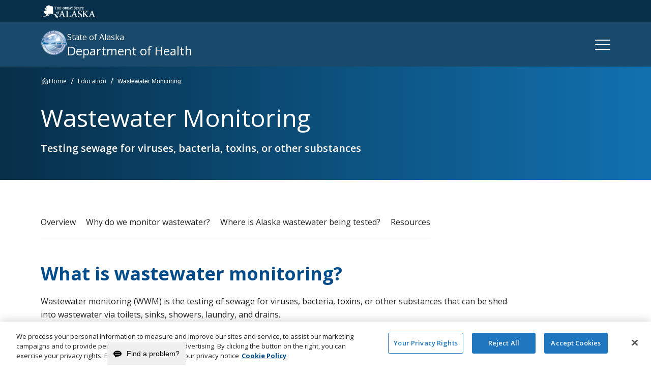

--- FILE ---
content_type: text/html; charset=utf-8
request_url: https://health.alaska.gov/en/education/wastewater-monitoring/
body_size: 15596
content:



<!doctype html>
<html lang="en">
<head>
    

<meta charset="utf-8">
<meta http-equiv="x-ua-compatible" content="ie=edge">
<meta name="viewport" content="width=device-width, initial-scale=1">

<!-- meta data and OG data -->
<meta name="description" content="Testing sewage for viruses, bacteria, toxins, or other substances ">

<!-- Twitter Card data -->
<meta name="twitter:card" content="summary">
<meta name="twitter:site" content="State of Alaska | Department of Health">
<meta name="twitter:title" content="Wastewater Monitoring">
<meta name="twitter:description" content="Testing sewage for viruses, bacteria, toxins, or other substances ">
    <meta name="twitter:image" content="https://health.alaska.gov/media/frsl5qod/logo.png?width=800">

<!-- Open Graph data -->
<meta property="og:type" content="Website" />
<meta property="og:url" content="https://health.alaska.gov/en/education/wastewater-monitoring/" />
<meta property="og:title" content="Wastewater Monitoring" />
<meta property="og:description" content="Testing sewage for viruses, bacteria, toxins, or other substances " />
    <meta property="og:image" content="https://health.alaska.gov/media/frsl5qod/logo.png?width=800" />

<meta property="og:site_name" content="State of Alaska | Department of Health" />

<!-- Translated Versions -->
		<link rel='alternate' hreflang='en-us' href='https://health.alaska.gov/en/education/wastewater-monitoring/' />
		<link rel='alternate' hreflang='x-default' href='https://health.alaska.gov/en/education/wastewater-monitoring/' />


<link rel="canonical" href="https://health.alaska.gov/en/education/wastewater-monitoring/" />

<title>Wastewater Monitoring | State of Alaska | Department of Health</title>


<meta name='pageid' content='3057'>



    <!-- Favicon -->
<link rel="shortcut icon" type="image/x-icon" href="/assets/DOH/images/favicon.ico">
<link rel="icon" type="image/x-icon" href="/assets/DOH/images/favicon.ico">


    <link rel="stylesheet" href="/assets/DOH/css/app.css?v=DQAkvvom6aAsVOrZa2eHF04zEheMBuSYPly9wN73ZWY">

    
<script>
    dataLayer = [];
</script>

    <!-- Google Tag Manager -->
    <script>
(function(w,d,s,l,i){w[l]=w[l]||[];w[l].push({'gtm.start':
    new Date().getTime(),event:'gtm.js'});var f=d.getElementsByTagName(s)[0],
    j=d.createElement(s),dl=l!='dataLayer'?'&l='+l:'';j.async=true;j.src=
    'https://www.googletagmanager.com/gtm.js?id='+i+dl;f.parentNode.insertBefore(j,f);
    })(window,document,'script','dataLayer','GTM-KCNPLLS');</script>
    <!-- End Google Tag Manager -->

    


    <!-- OneTrust Cookies Consent Notice start for health.alaska.gov -->
<script src="https://cdn.cookielaw.org/scripttemplates/otSDKStub.js"  type="text/javascript" charset="UTF-8" data-domain-script="0195710a-201d-7ab7-afa6-98970b6bff1a-test" ></script>
<script type="text/javascript">
function OptanonWrapper() { }
</script>
<!-- OneTrust Cookies Consent Notice end for health.alaska.gov --> 
    <script async="async" src="/App_Plugins/UmbracoForms/Assets/promise-polyfill/dist/polyfill.min.js?v=13.7.0" type="application/javascript"></script><script async="async" src="/App_Plugins/UmbracoForms/Assets/aspnet-client-validation/dist/aspnet-validation.min.js?v=13.7.0" type="application/javascript"></script>
<script>let url="/umbraco/engage/pagedata/ping",pageviewId="32d76916fce245658239c33b8c3f32e8";if("function"==typeof navigator.sendBeacon&&"function"==typeof Blob){let e=new Blob([pageviewId],{type:"text/plain"});navigator.sendBeacon(url,e)}else{let a=new XMLHttpRequest;a.open("POST",url,1),a.setRequestHeader("Content-Type","text/plain"),a.send(pageviewId)}</script></head>

<body class="landing-page">
    
    <!-- Google Tag Manager (noscript) -->
    <noscript><iframe src="https://www.googletagmanager.com/ns.html?id=GTM-KCNPLLS" height="0" width="0" style="display:none;visibility:hidden"></iframe></noscript>
    <!-- End Google Tag Manager (noscript) -->

    <link rel="stylesheet" href="/assets/DOH/css/main-navigation.css?cb=1.11.90" />

<nav role="navigation" class="header mobile-nav-close" data-module="mainNavigation">
    <div class="header__inner js-header-inner">

        <div class="header__top-navigation">
            <!-- Quick links bar -->
            <div class="grid-container">
                <div class="grid-x header__main-global-wrapper">
                    <div class="cell small-2 large-3">
                        <div class="alaska-logo__wrapper">
                            <a
                                class="alaska-logo"
                                href="https://alaska.gov/"
                                target="_blank"
                            >
                                <img
                                    src="/media/eyvd3kbt/alaska-logo.png"
                                    class="alaska-logo__image"
                                    alt="Alaska Logo"
                                />
                            </a>
                        </div>
                    </div>
                    <div class="cell small-2 large-start-9 large-4">
                        <div class="header__top-navigation-row">
<a href="https://my.alaska.gov/" class="header__quick-link breadcrumb js-quick-link" target="_blank" rel="noopener">
	MyAlaska
</a><a href="https://alaska.gov/akdir1.html" class="header__quick-link breadcrumb js-quick-link" target="_blank" rel="noopener">
	Departments
</a>                        </div>
                    </div>
                </div>
            </div>
        </div>
        <div class="header__logo-row">
            <div class="grid-container header__logo-container">
                <div class="site-logo__wrapper">
                    <div class="header__logo-title-wrapper">
                        <a class="site-logo" href="https://health.alaska.gov/en">
                            <span class="visually-hidden"></span>
                            <img src="/media/mwjpaqgg/doh-beveled-1.svg" class="site-logo__image" alt="DOH Beveled 1" />
                        </a>
                    </div>

                    <div class="header__title-wrapper">
                        <span class="body header__title-line-1 small-body">State of Alaska</span>
                        <span class="t4">Department of Health</span>
                    </div>
                </div>

                <div class="header__search-wrapper">
                    <div class="header__desktop-search header__desktop-search--search-enabled">
                        <span class="header__open-search-btn js-open-search-btn "></span>
                    </div>
<a href="#" class="burger js-burger-nav">
    <span class="visually-hidden">Open Navigation</span>
    <span class="burger__bar1"></span>
    <span class="burger__bar2"></span>
    <span class="burger__bar3"></span>
</a>
                </div>
            </div>
        </div>

        <div class="grid-container">
            <div class="js-search-row header__search-row">
<div class="header-search-bar" data-module="searchBar" data-endpoint="/umbraco/api/autocomplete?culture=en-us">
    <div class="header-search-bar__inner header-search-bar--search-enabled">
        <form action="/en/search-results/"
            class="header-search-bar__form js-search-form header-search-bar__form--search-enabled"
            method="get">
            <label for="header-search-1c57b57e-23b4-459e-9f05-4e15209a77bb" class="visually-hidden">Search site :</label>
            <input id="header-search-1c57b57e-23b4-459e-9f05-4e15209a77bb" type="text" name="search"
                class="header-search-bar__search-field js-search-textfield  t2 header-search-bar__search-field--search-enabled"
                placeholder="Ask a question..." value="" />
            <div
                class="js-clear-btn header-search-bar__clear-wrapper hidden header-search-bar__clear-wrapper--search-enabled">
                <span class="header-search-bar__clear-text body">Clear</span>
                <span class="header-search-bar__clear-icon"></span>
            </div>
            <button type="submit" class="header-search-bar__submit-button js-submit-button" disabled aria-label="Submit Search">
                <svg alt="Submit Search Icon" xmlns="http://www.w3.org/2000/svg" viewBox="0 0 24 24" width="24"
                    height="24" class="header-search-bar__search-icon">
                    <circle cx="11" cy="11" r="8" stroke="white" stroke-width="2" fill="none" />
                    <line x1="17" y1="17" x2="21" y2="21" stroke="white" stroke-width="2" />
                </svg>
            </button>
        </form>
        <div class="header-search-bar__search-options">
        </div>
        <div class="header-search-bar__auto-complete js-auto-complete">
            <ul class="header-search-bar__auto-complete-list js-auto-complete-list">
            </ul>
        </div>

        <div class="header-search-bar__popular-searches js-popular-searches">
            <p
                class="header-search-bar__popular-searches-title body header-search-bar__popular-searches-title--search-enabled">
                Popular searches right now</p>
            <div class="header-search-bar__popular-searches-wrapper">
                <a href="/en/search-results/?search=SNAP" class="header-search-bar__popular-searches-links caption">
                    SNAP
                </a>
                <a href="/en/search-results/?search=Medicaid" class="header-search-bar__popular-searches-links caption">
                    Medicaid
                </a>
                <a href="/en/search-results/?search=Medicare" class="header-search-bar__popular-searches-links caption">
                    Medicare
                </a>
                <a href="/en/search-results/?search=Order+vital+records" class="header-search-bar__popular-searches-links caption">
                    Order vital records
                </a>
                <a href="/en/search-results/?search=Order+birth+certificates" class="header-search-bar__popular-searches-links caption">
                    Order birth certificates
                </a>
                <a href="/en/search-results/?search=Submit+Report+of+Harm" class="header-search-bar__popular-searches-links caption">
                    Submit Report of Harm
                </a>
                <a href="/en/search-results/?search=Measles" class="header-search-bar__popular-searches-links caption">
                    Measles
                </a>
                <a href="/en/search-results/?search=H.R.+1+-+Impacts+to+Alaska" class="header-search-bar__popular-searches-links caption">
                    H.R. 1 - Impacts to Alaska
                </a>
                <a href="/en/search-results/?search=Quit+tobacco" class="header-search-bar__popular-searches-links caption">
                    Quit tobacco
                </a>
                <a href="/en/search-results/?search=Rural+Health+Transformation+Program" class="header-search-bar__popular-searches-links caption">
                    Rural Health Transformation Program
                </a>
                <a href="/en/search-results/?search=Heating+Assistance+Program" class="header-search-bar__popular-searches-links caption">
                    Heating Assistance Program
                </a>
            </div>
        </div>
    </div>
</div>            </div>
        </div>

        <div class="header__navigation-row">
            <div class="grid-container">
                <div class="header__navigation-wrapper js-top-navigation">
                    <!-- Desktop navigation -->
<div class="primary-navigation primary-navigation--desktop">
    <ul class="primary-navigation__list js-primary-navigation-list">
            <li class="primary-navigation__list-item js-nav-list-item   ">
                <a href="/en/" class="primary-navigation__link js-primary-navigation-link js-mobile-menu-toggle " target="_self"  >
                    <span class="body primary-navigation__nav-menu-link">Home</span>

                </a>


            </li>

            <li class="primary-navigation__list-item js-nav-list-item   primary-navigation--has-sub-navigation">
                <a href="/en/services/" class="primary-navigation__link js-primary-navigation-link js-mobile-menu-toggle " target="_self"  >
                    <span class="body primary-navigation__nav-menu-link">Services</span>
                        <span class="primary-navigation__nav-caret"></span>

                </a>


                    <div class="sub-navigation js-sub-navigation ">
                        <div class="grid-container sub-navigation__inner js-sub-navigation-inner">
                         <div class="grid-x sub-navigation__main-global-wrapper">
                            <div class="sub-navigation__col sub-navigation__col--links cell large-3">
<ul class="sub-navigation__link-list">
    <li class="sub-navigation__link js-secondary-navigation-link">
        <a class="small-body sub-navigation__link-line" href="/en/services/background-check-program/" target="_self">Background Check Program</a>
    </li>
    <li class="sub-navigation__link js-secondary-navigation-link">
        <a class="small-body sub-navigation__link-line" href="/en/topics/child-care/" target="_self">Child Care</a>
    </li>
    <li class="sub-navigation__link js-secondary-navigation-link">
        <a class="small-body sub-navigation__link-line" href="/en/topics/child-health-development/" target="_self">Child Health &amp; Development</a>
    </li>
    <li class="sub-navigation__link js-secondary-navigation-link">
        <a class="small-body sub-navigation__link-line" href="/en/topics/chronic-diseases/" target="_self">Chronic Diseases</a>
    </li>
    <li class="sub-navigation__link js-secondary-navigation-link">
        <a class="small-body sub-navigation__link-line" href="/en/services/denali-kidcare/" target="_self">Denali KidCare</a>
    </li>
    <li class="sub-navigation__link js-secondary-navigation-link">
        <a class="small-body sub-navigation__link-line" href="/en/topics/disability-care/" target="_self">Disability Care</a>
    </li>
</ul>
                            </div>
                            <div class="sub-navigation__col sub-navigation__col--links cell large-3">
<ul class="sub-navigation__link-list">
    <li class="sub-navigation__link js-secondary-navigation-link">
        <a class="small-body sub-navigation__link-line" href="/en/services/division-of-public-assistance-dpa-services/" target="_self">Division of Public Assistance (DPA) Services</a>
    </li>
    <li class="sub-navigation__link js-secondary-navigation-link">
        <a class="small-body sub-navigation__link-line" href="/en/topics/employment-assistance/" target="_self">Employment Assistance</a>
    </li>
    <li class="sub-navigation__link js-secondary-navigation-link">
        <a class="small-body sub-navigation__link-line" href="/en/topics/environmental-health/" target="_self">Environmental Health</a>
    </li>
    <li class="sub-navigation__link js-secondary-navigation-link">
        <a class="small-body sub-navigation__link-line" href="/en/topics/financial-assistance/" target="_self">Financial Assistance</a>
    </li>
    <li class="sub-navigation__link js-secondary-navigation-link">
        <a class="small-body sub-navigation__link-line" href="/en/topics/health-care-coverage/" target="_self">Health Care Coverage</a>
    </li>
    <li class="sub-navigation__link js-secondary-navigation-link">
        <a class="small-body sub-navigation__link-line" href="/en/topics/health-care-facilities/" target="_self">Health Care Facilities</a>
    </li>
</ul>
                            </div>
                            <div class="sub-navigation__col sub-navigation__col--links cell large-3">
<ul class="sub-navigation__link-list">
    <li class="sub-navigation__link js-secondary-navigation-link">
        <a class="small-body sub-navigation__link-line" href="/en/topics/infectious-diseases/" target="_self">Infectious Diseases</a>
    </li>
    <li class="sub-navigation__link js-secondary-navigation-link">
        <a class="small-body sub-navigation__link-line" href="/en/topics/injury-prevention/" target="_self">Injury Prevention</a>
    </li>
    <li class="sub-navigation__link js-secondary-navigation-link">
        <a class="small-body sub-navigation__link-line" href="/en/services/division-of-public-assistance-dpa-services/apply-for-medicaid/" target="_self">Apply for Medicaid</a>
    </li>
    <li class="sub-navigation__link js-secondary-navigation-link">
        <a class="small-body sub-navigation__link-line" href="/en/topics/mental-health/" target="_self">Mental Health</a>
    </li>
    <li class="sub-navigation__link js-secondary-navigation-link">
        <a class="small-body sub-navigation__link-line" href="/en/topics/nutrition/" target="_self">Nutrition</a>
    </li>
</ul>
                            </div>
                            <div class="sub-navigation__col sub-navigation__col--links cell large-3">
<ul class="sub-navigation__link-list">
    <li class="sub-navigation__link js-secondary-navigation-link">
        <a class="small-body sub-navigation__link-line" href="/en/topics/senior-care/" target="_self">Senior Care</a>
    </li>
    <li class="sub-navigation__link js-secondary-navigation-link">
        <a class="small-body sub-navigation__link-line" href="/en/topics/substance-abuse/" target="_self">Substance Use &amp; Treatment</a>
    </li>
    <li class="sub-navigation__link js-secondary-navigation-link">
        <a class="small-body sub-navigation__link-line" href="/en/topics/vital-records-and-certificates/" target="_self">Vital Records &amp; Certificates</a>
    </li>
    <li class="sub-navigation__link js-secondary-navigation-link">
        <a class="small-body sub-navigation__link-line" href="/en/topics/womens-health/" target="_self">Women's Health</a>
    </li>
</ul>
                            </div>
                        </div>
                        </div>
                    </div>
            </li>

            <li class="primary-navigation__list-item js-nav-list-item   primary-navigation--has-sub-navigation">
                <a href="/en/for-providers-professionals/" class="primary-navigation__link js-primary-navigation-link js-mobile-menu-toggle " target="_self"  >
                    <span class="body primary-navigation__nav-menu-link">For Providers &amp; Professionals</span>
                        <span class="primary-navigation__nav-caret"></span>

                </a>


                    <div class="sub-navigation js-sub-navigation ">
                        <div class="grid-container sub-navigation__inner js-sub-navigation-inner">
                         <div class="grid-x sub-navigation__main-global-wrapper">
                            <div class="sub-navigation__col sub-navigation__col--links cell large-3">
<ul class="sub-navigation__link-list">
    <li class="sub-navigation__link js-secondary-navigation-link">
        <a class="small-body sub-navigation__link-line" href="/en/for-providers-professionals/for-providers-clinicians/" target="_self">For Providers &amp; Clinicians</a>
    </li>
    <li class="sub-navigation__link js-secondary-navigation-link">
        <a class="small-body sub-navigation__link-line" href="/en/for-providers-professionals/for-health-care-facilities/" target="_self">For Health Care Facilities</a>
    </li>
    <li class="sub-navigation__link js-secondary-navigation-link">
        <a class="small-body sub-navigation__link-line" href="/en/for-providers-professionals/for-school-professionals/" target="_self">For School Professionals</a>
    </li>
    <li class="sub-navigation__link js-secondary-navigation-link">
        <a class="small-body sub-navigation__link-line" href="/en/for-providers-professionals/for-businesses/" target="_self">For Businesses</a>
    </li>
</ul>
                            </div>
                            <div class="sub-navigation__col sub-navigation__col--links cell large-3">
<ul class="sub-navigation__link-list">
    <li class="sub-navigation__link js-secondary-navigation-link">
        <a class="small-body sub-navigation__link-line" href="/en/services/centralized-reporting/" target="_self">Centralized Reporting: Submit A Critical Incident Report</a>
    </li>
    <li class="sub-navigation__link js-secondary-navigation-link">
        <a class="small-body sub-navigation__link-line" href="/en/topics/certificates-and-licensing/" target="_self">Certificates &amp; Licensing</a>
    </li>
    <li class="sub-navigation__link js-secondary-navigation-link">
        <a class="small-body sub-navigation__link-line" href="/en/services/medicaid-provider-assistance/" target="_self">Medicaid Provider Assistance</a>
    </li>
    <li class="sub-navigation__link js-secondary-navigation-link">
        <a class="small-body sub-navigation__link-line" href="/en/topics/research-and-statistics/" target="_self">Research &amp; Statistics</a>
    </li>
    <li class="sub-navigation__link js-secondary-navigation-link">
        <a class="small-body sub-navigation__link-line" href="/en/services/vactrak/" target="_self">VacTrAK Immunization Information System</a>
    </li>
</ul>
                            </div>
                            <div class="sub-navigation__col sub-navigation__col--links cell large-3">
<ul class="sub-navigation__link-list">
    <li class="sub-navigation__link js-secondary-navigation-link">
        <a class="small-body sub-navigation__link-line" href="/en/division-of-public-health/alaska-public-laboratories/" target="_self">Alaska State Public Health Laboratories (ASPHL)</a>
    </li>
    <li class="sub-navigation__link js-secondary-navigation-link">
        <a class="small-body sub-navigation__link-line" href="/en/services/background-check-program/" target="_self">Background Check Program</a>
    </li>
    <li class="sub-navigation__link js-secondary-navigation-link">
        <a class="small-body sub-navigation__link-line" href="/en/topics/grants-and-contracts/" target="_self">Grants &amp; Contracts</a>
    </li>
    <li class="sub-navigation__link js-secondary-navigation-link">
        <a class="small-body sub-navigation__link-line" href="/en/education/child-care/how-to-become-a-licensed-child-care-provider/" target="_self">How to become a Licensed Child Care Provider</a>
    </li>
</ul>
                            </div>
                        </div>
                        </div>
                    </div>
            </li>

            <li class="primary-navigation__list-item js-nav-list-item   primary-navigation--has-sub-navigation">
                <a href="/en/divisions/" class="primary-navigation__link js-primary-navigation-link js-mobile-menu-toggle " target="_self"  >
                    <span class="body primary-navigation__nav-menu-link">Divisions</span>
                        <span class="primary-navigation__nav-caret"></span>

                </a>


                    <div class="sub-navigation js-sub-navigation ">
                        <div class="grid-container sub-navigation__inner js-sub-navigation-inner">
                         <div class="grid-x sub-navigation__main-global-wrapper">
                            <div class="sub-navigation__col sub-navigation__col--links cell large-3">
<ul class="sub-navigation__link-list">
    <li class="sub-navigation__link js-secondary-navigation-link">
        <a class="small-body sub-navigation__link-line" href="/en/office-of-the-commissioner/" target="_self">Office of the Commissioner</a>
    </li>
    <li class="sub-navigation__link js-secondary-navigation-link">
        <a class="small-body sub-navigation__link-line" href="/en/division-of-behavioral-health/" target="_self">Behavioral Health</a>
    </li>
    <li class="sub-navigation__link js-secondary-navigation-link">
        <a class="small-body sub-navigation__link-line" href="/en/division-of-finance-and-management/" target="_self">Finance and Management Services</a>
    </li>
    <li class="sub-navigation__link js-secondary-navigation-link">
        <a class="small-body sub-navigation__link-line" href="/en/division-of-health-care-services/" target="_self">Health Care Services</a>
    </li>
</ul>
                            </div>
                            <div class="sub-navigation__col sub-navigation__col--links cell large-3">
<ul class="sub-navigation__link-list">
    <li class="sub-navigation__link js-secondary-navigation-link">
        <a class="small-body sub-navigation__link-line" href="/en/division-of-public-assistance/" target="_self">Public Assistance</a>
    </li>
    <li class="sub-navigation__link js-secondary-navigation-link">
        <a class="small-body sub-navigation__link-line" href="/en/division-of-public-health/" target="_self">Public Health</a>
    </li>
    <li class="sub-navigation__link js-secondary-navigation-link">
        <a class="small-body sub-navigation__link-line" href="/en/senior-and-disabilities-services/" target="_self">Senior and Disabilities Services</a>
    </li>
</ul>
                            </div>
                            <div class="sub-navigation__col sub-navigation__col--links cell large-3">
<ul class="sub-navigation__link-list">
    <li class="sub-navigation__link js-secondary-navigation-link">
        <a class="small-body sub-navigation__link-line" href="/en/division-of-behavioral-health/alcoholism-and-drug-abuse-board/" target="_self">Advisory Board on Alcoholism and Drug Abuse (ABADA)</a>
    </li>
    <li class="sub-navigation__link js-secondary-navigation-link">
        <a class="small-body sub-navigation__link-line" href="/en/senior-and-disabilities-services/alaska-commission-on-aging/" target="_self">Alaska Commission on Aging</a>
    </li>
    <li class="sub-navigation__link js-secondary-navigation-link">
        <a class="small-body sub-navigation__link-line" href="/en/office-of-the-commissioner/alaska-mental-health-board/" target="_self">Alaska Mental Health Board</a>
    </li>
    <li class="sub-navigation__link js-secondary-navigation-link">
        <a class="small-body sub-navigation__link-line" href="/en/senior-and-disabilities-services/governors-council-on-disabilities/" target="_self">Governor's Council on Disabilities and Special Education</a>
    </li>
    <li class="sub-navigation__link js-secondary-navigation-link">
        <a class="small-body sub-navigation__link-line" href="/en/division-of-behavioral-health/statewide-suicide-prevention/" target="_self">Statewide Suicide Prevention Council</a>
    </li>
</ul>
                            </div>
                        </div>
                        </div>
                    </div>
            </li>

            <li class="primary-navigation__list-item js-nav-list-item   ">
                <a href="/en/news/" class="primary-navigation__link js-primary-navigation-link js-mobile-menu-toggle " target="_self"  >
                    <span class="body primary-navigation__nav-menu-link">News</span>

                </a>


            </li>

            <li class="primary-navigation__list-item js-nav-list-item   ">
                <a href="/en/education/help/" class="primary-navigation__link js-primary-navigation-link js-mobile-menu-toggle " target="_self"  >
                    <span class="body primary-navigation__nav-menu-link">Help</span>

                </a>


            </li>

    </ul>
</div>

                </div>
            </div>
        </div>
    </div>

    <div class="header__mobile-navigation js-mobile-navigaton">
        <!-- Mobile navigation -->

<div class="primary-navigation primary-navigation--mobile">
<div class="mobile-search js-search-wrapper" data-module="mobileSearch">
    <div class="grid-container mobile-search__wrapper">
        <form
            class="mobile-search__form js-search-form"
            data-expanded="false"
            action="/en/search-results/"
            method="GET"
        >
            <svg
                xmlns="http://www.w3.org/2000/svg"
                class="placeholder-icon"
                width="24"
                height="24"
                viewBox="0 0 24 24"
                fill="none"
            >
                <path
                    opacity="0.15"
                    d="M18 10.5C18 14.6421 14.6421 18 10.5 18C6.35786 18 3 14.6421 3 10.5C3 6.35786 6.35786 3 10.5 3C14.6421 3 18 6.35786 18 10.5Z"
                    fill="white"
                />
                <path
                    d="M20 20L15.8033 15.8033M18 10.5C18 6.35786 14.6421 3 10.5 3C6.35786 3 3 6.35786 3 10.5C3 14.6421 6.35786 18 10.5 18C14.6421 18 18 14.6421 18 10.5Z"
                    stroke="white"
                    stroke-width="1.5"
                    stroke-linecap="round"
                    stroke-linejoin="round"
                />
            </svg>
            <span class="mobile-search__search-label js-search-label">Search</span>
            <label for="mobile-search-1c57b57e-23b4-459e-9f05-4e15209a77bb" class="visually-hidden">Search site :</label>
            <input
                id="mobile-search-1c57b57e-23b4-459e-9f05-4e15209a77bb"
                type="text"
                class="mobile-search__search-input body js-search-input"
                name="search"
                placeholder="Ask a question..."
            />
            <button type="submit" class="mobile-search__search-button" aria-label="Submit Search">
                <svg xmlns="http://www.w3.org/2000/svg" width="24" height="24" viewBox="0 0 24 24" fill="none">
                    <path
                        opacity="0.15"
                        d="M18 10.5C18 14.6421 14.6421 18 10.5 18C6.35786 18 3 14.6421 3 10.5C3 6.35786 6.35786 3 10.5 3C14.6421 3 18 6.35786 18 10.5Z"
                        fill="white"
                    />
                    <path
                        d="M20 20L15.8033 15.8033M18 10.5C18 6.35786 14.6421 3 10.5 3C6.35786 3 3 6.35786 3 10.5C3 14.6421 6.35786 18 10.5 18C14.6421 18 18 14.6421 18 10.5Z"
                        stroke="white"
                        stroke-width="1.5"
                        stroke-linecap="round"
                        stroke-linejoin="round"
                    />
                </svg>
            </button>
        </form>
        <div class="mobile-search__popular-searches mobile-search__popular-searches--hidden js-mobile-popular-searches">
            <p
                class="mobile-search__popular-searches-title body mobile-search__popular-searches-title--search-enabled"
            >
                
            </p>
            <div class="mobile-search__popular-searches-wrapper">
                <a href="/en/search-results/?search=SNAP" class="mobile-search__popular-searches-links caption">
                    SNAP
                </a>
                <a href="/en/search-results/?search=Medicaid" class="mobile-search__popular-searches-links caption">
                    Medicaid
                </a>
                <a href="/en/search-results/?search=Medicare" class="mobile-search__popular-searches-links caption">
                    Medicare
                </a>
                <a href="/en/search-results/?search=Order+vital+records" class="mobile-search__popular-searches-links caption">
                    Order vital records
                </a>
                <a href="/en/search-results/?search=Order+birth+certificates" class="mobile-search__popular-searches-links caption">
                    Order birth certificates
                </a>
                <a href="/en/search-results/?search=Submit+Report+of+Harm" class="mobile-search__popular-searches-links caption">
                    Submit Report of Harm
                </a>
                <a href="/en/search-results/?search=Measles" class="mobile-search__popular-searches-links caption">
                    Measles
                </a>
                <a href="/en/search-results/?search=H.R.+1+-+Impacts+to+Alaska" class="mobile-search__popular-searches-links caption">
                    H.R. 1 - Impacts to Alaska
                </a>
                <a href="/en/search-results/?search=Quit+tobacco" class="mobile-search__popular-searches-links caption">
                    Quit tobacco
                </a>
                <a href="/en/search-results/?search=Rural+Health+Transformation+Program" class="mobile-search__popular-searches-links caption">
                    Rural Health Transformation Program
                </a>
                <a href="/en/search-results/?search=Heating+Assistance+Program" class="mobile-search__popular-searches-links caption">
                    Heating Assistance Program
                </a>
            </div>
        </div>
    </div>
</div>
<div class="grid-container">
    <ul class="primary-navigation__list js-primary-navigation-list">
            <li class="primary-navigation__list-item js-nav-list-item   ">
                <a href="/en/" class="primary-navigation__link js-primary-navigation-link js-mobile-menu-toggle " target="_self"  >
                    <span class="body primary-navigation__nav-menu-link">Home</span>
                        <span class="primary-navigation__nav-caret"></span>

                </a>


            </li>

            <li class="primary-navigation__list-item js-nav-list-item   primary-navigation--has-sub-navigation">
                <a href="/en/services/" class="primary-navigation__link js-primary-navigation-link js-mobile-menu-toggle " target="_self"  >
                    <span class="body primary-navigation__nav-menu-link">Services</span>
                        <span class="primary-navigation__nav-caret"></span>

                </a>


                    <div class="sub-navigation js-sub-navigation ">
                        <div class="grid-container sub-navigation__inner js-sub-navigation-inner">
                         <div class="grid-x sub-navigation__main-global-wrapper">
                            <div class="sub-navigation__col sub-navigation__col--links cell large-3">
<ul class="sub-navigation__link-list">
    <li class="sub-navigation__link js-secondary-navigation-link">
        <a class="small-body sub-navigation__link-line" href="/en/services/background-check-program/" target="_self">Background Check Program</a>
    </li>
    <li class="sub-navigation__link js-secondary-navigation-link">
        <a class="small-body sub-navigation__link-line" href="/en/topics/child-care/" target="_self">Child Care</a>
    </li>
    <li class="sub-navigation__link js-secondary-navigation-link">
        <a class="small-body sub-navigation__link-line" href="/en/topics/child-health-development/" target="_self">Child Health &amp; Development</a>
    </li>
    <li class="sub-navigation__link js-secondary-navigation-link">
        <a class="small-body sub-navigation__link-line" href="/en/topics/chronic-diseases/" target="_self">Chronic Diseases</a>
    </li>
    <li class="sub-navigation__link js-secondary-navigation-link">
        <a class="small-body sub-navigation__link-line" href="/en/services/denali-kidcare/" target="_self">Denali KidCare</a>
    </li>
    <li class="sub-navigation__link js-secondary-navigation-link">
        <a class="small-body sub-navigation__link-line" href="/en/topics/disability-care/" target="_self">Disability Care</a>
    </li>
</ul>
                            </div>
                            <div class="sub-navigation__col sub-navigation__col--links cell large-3">
<ul class="sub-navigation__link-list">
    <li class="sub-navigation__link js-secondary-navigation-link">
        <a class="small-body sub-navigation__link-line" href="/en/services/division-of-public-assistance-dpa-services/" target="_self">Division of Public Assistance (DPA) Services</a>
    </li>
    <li class="sub-navigation__link js-secondary-navigation-link">
        <a class="small-body sub-navigation__link-line" href="/en/topics/employment-assistance/" target="_self">Employment Assistance</a>
    </li>
    <li class="sub-navigation__link js-secondary-navigation-link">
        <a class="small-body sub-navigation__link-line" href="/en/topics/environmental-health/" target="_self">Environmental Health</a>
    </li>
    <li class="sub-navigation__link js-secondary-navigation-link">
        <a class="small-body sub-navigation__link-line" href="/en/topics/financial-assistance/" target="_self">Financial Assistance</a>
    </li>
    <li class="sub-navigation__link js-secondary-navigation-link">
        <a class="small-body sub-navigation__link-line" href="/en/topics/health-care-coverage/" target="_self">Health Care Coverage</a>
    </li>
    <li class="sub-navigation__link js-secondary-navigation-link">
        <a class="small-body sub-navigation__link-line" href="/en/topics/health-care-facilities/" target="_self">Health Care Facilities</a>
    </li>
</ul>
                            </div>
                            <div class="sub-navigation__col sub-navigation__col--links cell large-3">
<ul class="sub-navigation__link-list">
    <li class="sub-navigation__link js-secondary-navigation-link">
        <a class="small-body sub-navigation__link-line" href="/en/topics/infectious-diseases/" target="_self">Infectious Diseases</a>
    </li>
    <li class="sub-navigation__link js-secondary-navigation-link">
        <a class="small-body sub-navigation__link-line" href="/en/topics/injury-prevention/" target="_self">Injury Prevention</a>
    </li>
    <li class="sub-navigation__link js-secondary-navigation-link">
        <a class="small-body sub-navigation__link-line" href="/en/services/division-of-public-assistance-dpa-services/apply-for-medicaid/" target="_self">Apply for Medicaid</a>
    </li>
    <li class="sub-navigation__link js-secondary-navigation-link">
        <a class="small-body sub-navigation__link-line" href="/en/topics/mental-health/" target="_self">Mental Health</a>
    </li>
    <li class="sub-navigation__link js-secondary-navigation-link">
        <a class="small-body sub-navigation__link-line" href="/en/topics/nutrition/" target="_self">Nutrition</a>
    </li>
</ul>
                            </div>
                            <div class="sub-navigation__col sub-navigation__col--links cell large-3">
<ul class="sub-navigation__link-list">
    <li class="sub-navigation__link js-secondary-navigation-link">
        <a class="small-body sub-navigation__link-line" href="/en/topics/senior-care/" target="_self">Senior Care</a>
    </li>
    <li class="sub-navigation__link js-secondary-navigation-link">
        <a class="small-body sub-navigation__link-line" href="/en/topics/substance-abuse/" target="_self">Substance Use &amp; Treatment</a>
    </li>
    <li class="sub-navigation__link js-secondary-navigation-link">
        <a class="small-body sub-navigation__link-line" href="/en/topics/vital-records-and-certificates/" target="_self">Vital Records &amp; Certificates</a>
    </li>
    <li class="sub-navigation__link js-secondary-navigation-link">
        <a class="small-body sub-navigation__link-line" href="/en/topics/womens-health/" target="_self">Women's Health</a>
    </li>
</ul>
                            </div>
                        </div>
                        </div>
                    </div>
            </li>

            <li class="primary-navigation__list-item js-nav-list-item   primary-navigation--has-sub-navigation">
                <a href="/en/for-providers-professionals/" class="primary-navigation__link js-primary-navigation-link js-mobile-menu-toggle " target="_self"  >
                    <span class="body primary-navigation__nav-menu-link">For Providers &amp; Professionals</span>
                        <span class="primary-navigation__nav-caret"></span>

                </a>


                    <div class="sub-navigation js-sub-navigation ">
                        <div class="grid-container sub-navigation__inner js-sub-navigation-inner">
                         <div class="grid-x sub-navigation__main-global-wrapper">
                            <div class="sub-navigation__col sub-navigation__col--links cell large-3">
<ul class="sub-navigation__link-list">
    <li class="sub-navigation__link js-secondary-navigation-link">
        <a class="small-body sub-navigation__link-line" href="/en/for-providers-professionals/for-providers-clinicians/" target="_self">For Providers &amp; Clinicians</a>
    </li>
    <li class="sub-navigation__link js-secondary-navigation-link">
        <a class="small-body sub-navigation__link-line" href="/en/for-providers-professionals/for-health-care-facilities/" target="_self">For Health Care Facilities</a>
    </li>
    <li class="sub-navigation__link js-secondary-navigation-link">
        <a class="small-body sub-navigation__link-line" href="/en/for-providers-professionals/for-school-professionals/" target="_self">For School Professionals</a>
    </li>
    <li class="sub-navigation__link js-secondary-navigation-link">
        <a class="small-body sub-navigation__link-line" href="/en/for-providers-professionals/for-businesses/" target="_self">For Businesses</a>
    </li>
</ul>
                            </div>
                            <div class="sub-navigation__col sub-navigation__col--links cell large-3">
<ul class="sub-navigation__link-list">
    <li class="sub-navigation__link js-secondary-navigation-link">
        <a class="small-body sub-navigation__link-line" href="/en/services/centralized-reporting/" target="_self">Centralized Reporting: Submit A Critical Incident Report</a>
    </li>
    <li class="sub-navigation__link js-secondary-navigation-link">
        <a class="small-body sub-navigation__link-line" href="/en/topics/certificates-and-licensing/" target="_self">Certificates &amp; Licensing</a>
    </li>
    <li class="sub-navigation__link js-secondary-navigation-link">
        <a class="small-body sub-navigation__link-line" href="/en/services/medicaid-provider-assistance/" target="_self">Medicaid Provider Assistance</a>
    </li>
    <li class="sub-navigation__link js-secondary-navigation-link">
        <a class="small-body sub-navigation__link-line" href="/en/topics/research-and-statistics/" target="_self">Research &amp; Statistics</a>
    </li>
    <li class="sub-navigation__link js-secondary-navigation-link">
        <a class="small-body sub-navigation__link-line" href="/en/services/vactrak/" target="_self">VacTrAK Immunization Information System</a>
    </li>
</ul>
                            </div>
                            <div class="sub-navigation__col sub-navigation__col--links cell large-3">
<ul class="sub-navigation__link-list">
    <li class="sub-navigation__link js-secondary-navigation-link">
        <a class="small-body sub-navigation__link-line" href="/en/division-of-public-health/alaska-public-laboratories/" target="_self">Alaska State Public Health Laboratories (ASPHL)</a>
    </li>
    <li class="sub-navigation__link js-secondary-navigation-link">
        <a class="small-body sub-navigation__link-line" href="/en/services/background-check-program/" target="_self">Background Check Program</a>
    </li>
    <li class="sub-navigation__link js-secondary-navigation-link">
        <a class="small-body sub-navigation__link-line" href="/en/topics/grants-and-contracts/" target="_self">Grants &amp; Contracts</a>
    </li>
    <li class="sub-navigation__link js-secondary-navigation-link">
        <a class="small-body sub-navigation__link-line" href="/en/education/child-care/how-to-become-a-licensed-child-care-provider/" target="_self">How to become a Licensed Child Care Provider</a>
    </li>
</ul>
                            </div>
                        </div>
                        </div>
                    </div>
            </li>

            <li class="primary-navigation__list-item js-nav-list-item   primary-navigation--has-sub-navigation">
                <a href="/en/divisions/" class="primary-navigation__link js-primary-navigation-link js-mobile-menu-toggle " target="_self"  >
                    <span class="body primary-navigation__nav-menu-link">Divisions</span>
                        <span class="primary-navigation__nav-caret"></span>

                </a>


                    <div class="sub-navigation js-sub-navigation ">
                        <div class="grid-container sub-navigation__inner js-sub-navigation-inner">
                         <div class="grid-x sub-navigation__main-global-wrapper">
                            <div class="sub-navigation__col sub-navigation__col--links cell large-3">
<ul class="sub-navigation__link-list">
    <li class="sub-navigation__link js-secondary-navigation-link">
        <a class="small-body sub-navigation__link-line" href="/en/office-of-the-commissioner/" target="_self">Office of the Commissioner</a>
    </li>
    <li class="sub-navigation__link js-secondary-navigation-link">
        <a class="small-body sub-navigation__link-line" href="/en/division-of-behavioral-health/" target="_self">Behavioral Health</a>
    </li>
    <li class="sub-navigation__link js-secondary-navigation-link">
        <a class="small-body sub-navigation__link-line" href="/en/division-of-finance-and-management/" target="_self">Finance and Management Services</a>
    </li>
    <li class="sub-navigation__link js-secondary-navigation-link">
        <a class="small-body sub-navigation__link-line" href="/en/division-of-health-care-services/" target="_self">Health Care Services</a>
    </li>
</ul>
                            </div>
                            <div class="sub-navigation__col sub-navigation__col--links cell large-3">
<ul class="sub-navigation__link-list">
    <li class="sub-navigation__link js-secondary-navigation-link">
        <a class="small-body sub-navigation__link-line" href="/en/division-of-public-assistance/" target="_self">Public Assistance</a>
    </li>
    <li class="sub-navigation__link js-secondary-navigation-link">
        <a class="small-body sub-navigation__link-line" href="/en/division-of-public-health/" target="_self">Public Health</a>
    </li>
    <li class="sub-navigation__link js-secondary-navigation-link">
        <a class="small-body sub-navigation__link-line" href="/en/senior-and-disabilities-services/" target="_self">Senior and Disabilities Services</a>
    </li>
</ul>
                            </div>
                            <div class="sub-navigation__col sub-navigation__col--links cell large-3">
<ul class="sub-navigation__link-list">
    <li class="sub-navigation__link js-secondary-navigation-link">
        <a class="small-body sub-navigation__link-line" href="/en/division-of-behavioral-health/alcoholism-and-drug-abuse-board/" target="_self">Advisory Board on Alcoholism and Drug Abuse (ABADA)</a>
    </li>
    <li class="sub-navigation__link js-secondary-navigation-link">
        <a class="small-body sub-navigation__link-line" href="/en/senior-and-disabilities-services/alaska-commission-on-aging/" target="_self">Alaska Commission on Aging</a>
    </li>
    <li class="sub-navigation__link js-secondary-navigation-link">
        <a class="small-body sub-navigation__link-line" href="/en/office-of-the-commissioner/alaska-mental-health-board/" target="_self">Alaska Mental Health Board</a>
    </li>
    <li class="sub-navigation__link js-secondary-navigation-link">
        <a class="small-body sub-navigation__link-line" href="/en/senior-and-disabilities-services/governors-council-on-disabilities/" target="_self">Governor's Council on Disabilities and Special Education</a>
    </li>
    <li class="sub-navigation__link js-secondary-navigation-link">
        <a class="small-body sub-navigation__link-line" href="/en/division-of-behavioral-health/statewide-suicide-prevention/" target="_self">Statewide Suicide Prevention Council</a>
    </li>
</ul>
                            </div>
                        </div>
                        </div>
                    </div>
            </li>

            <li class="primary-navigation__list-item js-nav-list-item   ">
                <a href="/en/news/" class="primary-navigation__link js-primary-navigation-link js-mobile-menu-toggle " target="_self"  >
                    <span class="body primary-navigation__nav-menu-link">News</span>
                        <span class="primary-navigation__nav-caret"></span>

                </a>


            </li>

            <li class="primary-navigation__list-item js-nav-list-item   ">
                <a href="/en/education/help/" class="primary-navigation__link js-primary-navigation-link js-mobile-menu-toggle " target="_self"  >
                    <span class="body primary-navigation__nav-menu-link">Help</span>
                        <span class="primary-navigation__nav-caret"></span>

                </a>


            </li>

    </ul>
    </div>
</div>
        <div class="header__mobile-quick-links">

            <div class="header__mobile-quick-links-wrapper">
                <a href="https://my.alaska.gov/" class="header__mobile-quick-link caption js-quick-link" target="_blank" rel="external"> MyAlaska</a rel="external">
                <a href="https://alaska.gov/akdir1.html" class="header__mobile-quick-link caption js-quick-link" target="_blank" rel="external"> Departments</a rel="external">
            </div>
            <div class="header__link-logo">
                <img
                    src="/media/eyvd3kbt/alaska-logo.png"
                    class="alaska-logo__image"
                    alt="Alaska Logo"
                />
            </div>

        </div>
    </div>
</nav>

    <main role="main">
    

<link rel="stylesheet" href="/assets/DOH/css/page-header-content.css?cb=1.11.90" />

<header
    class="page-header page-header--content component "
    data-module="pageHeader"
>
    <div class="page-header__content-outer page-header__content-outer--background-maingradient-text-white">
        <div class="page-header__content page-header__content--background-maingradient-text-white grid-container">
            <div class="grid-x">
                <div class="page-header__content-inner cell medium-3 large-8">
<div class="breadcrumbs-wrapper">
    <div
        class="breadcrumbs breadcrumbs--default"
    >
        <span class="breadcrumbs__home-icon"></span>

        <ul class="breadcrumbs__list">
            <li class="breadcrumbs__list-item">
                <a href="/en/" class="breadcrumbs__link breadcrumb">Home</a>
            </li>
            <li class="breadcrumbs__list-item">
                <a href="/en/education/" class="breadcrumbs__link breadcrumb">Education</a>
            </li>
            <li class="breadcrumbs__list-item">
                <a href="/en/education/wastewater-monitoring/" class="breadcrumbs__link breadcrumb">Wastewater Monitoring</a>
            </li>
        </ul>
    </div>
</div>
                    <h1 class="page-header__title page-header__title--background-maingradient-text-white t1">Wastewater Monitoring</h1>
                    <p class="page-header__intro page-header__intro--background-maingradient-text-white t5">Testing sewage for viruses, bacteria, toxins, or other substances</p>
                </div>
            </div>
        </div>
    </div>
</header>

<link media="all" rel="stylesheet" href="/assets/DOH/css/anchor-link-list.css?cb=1.11.90" />

<div
    class="anchor-link-list anchor-link-list--hidden component js-link-container"
    data-module="anchorLinkList"
    data-module-eager
>
    <div class="grid-container js-link-container">
        <div class="anchor-link-list__dropdown-container js-dropdown-container">
            <div class="anchor-link-list__current-section js-current-section">
                <div class="anchor-link-list__dropdown-title-wrapper">
                    <span>Current Section</span>
                </div>
                <div class="anchor-link-list__dropdown-current-section-wrapper">
                    <span class="anchor-link-list__section-title js-current-section-title body"></span>
                    <span class="anchor-link-list__dropdown-icon js-current-section-icon"></span>
                </div>
            </div>
        </div>

        <template>
            <li class="anchor-link-list__list-item js-item">
                <a class="anchor-link-list__link js-link small-body"></a>
            </li>
        </template>

        <ul class="anchor-link-list__list js-list"></ul>
    </div>
</div>



<link rel="stylesheet" href="/assets/DOH/css/block-grid.css?v=TBsmHtFbhr8ltEB0hMGiPFz9L_BVnhRPhXfYZDiXX_0" />

<div class="umb-block-grid"
     data-grid-columns="12;"
     style="--umb-block-grid--grid-columns: 12;">
    
<div class="umb-block-grid__layout-container">
        <div
            class="umb-block-grid__layout-item"
            data-content-element-type-alias="anchorPoint"
            data-content-element-type-key="e1fe741f-e490-4671-b49f-a4cb4be3dd6a"
            data-element-udi="umb://element/1088dc111998482bb6f8caa4d901f265"
            data-col-span="12"
            data-row-span="1"
            style=" --umb-block-grid--item-column-span: 12; --umb-block-grid--item-row-span: 1; ">

<div id="overview" data-title="Overview" class="js-anchor-link" data-ishidden="False"></div>
        </div>
        <div
            class="umb-block-grid__layout-item"
            data-content-element-type-alias="gridContainerSection"
            data-content-element-type-key="333e4a93-8516-45f0-afca-f91a416c59ed"
            data-element-udi="umb://element/8bd2958665a14d1ca49e245f52d6c03f"
            data-col-span="12"
            data-row-span="1"
            style=" --umb-block-grid--item-column-span: 12; --umb-block-grid--item-row-span: 1; ">


<section class="umb-block-grid__section   ">
    
<div class="umb-block-grid__area-container"
     style="--umb-block-grid--area-grid-columns: 12;">

<div class="umb-block-grid__area"
     data-area-col-span="12"
     data-area-row-span="1"
     data-area-alias="centre"
     style="--umb-block-grid--grid-columns: 12;--umb-block-grid--area-column-span: 12; --umb-block-grid--area-row-span: 1;">
    
<div class="umb-block-grid__layout-container">
        <div
            class="umb-block-grid__layout-item"
            data-content-element-type-alias="richText"
            data-content-element-type-key="5b498587-4576-43dd-968b-7d9e553806be"
            data-element-udi="umb://element/81940d89b57346cfb7d9e0c96e4c5bc7"
            data-col-span="10"
            data-row-span="1"
            style=" --umb-block-grid--item-column-span: 10; --umb-block-grid--item-row-span: 1; ">

    <link rel="stylesheet" href="/assets/DOH/css/rich-text.css?cb=1.11.90">

<div class="richtext component" data-module="richText"><h2>What is wastewater monitoring?</h2>
<p>Wastewater monitoring (WWM) is the testing of sewage for viruses, bacteria, toxins, or other substances that can be shed into wastewater via toilets, sinks, showers, laundry, and drains.</p>
<p>Through funding provided by the <a href="https://www.cdc.gov/nwss/wastewater-surveillance.html" rel="external">CDC’s National Wastewater Surveillance System (NWSS)</a rel="external">, the Alaska Division of Public Health is developing WWM infrastructure in many Alaska communities.</p>
<p>The following figure provides a basic overview of how WWM occurs in communities:</p>
<p><img src="/media/kd4c2joi/wastewater-monitoring-overview.png" alt="Diagram showing the path of wastewater management testing. Some people infected with SARS-CoV-2 shed the virus in their stool, household wastewater is treated at treatment facility, treatment facility tests for virus in sampled wastewater, positive wastewater samples are reported to public health" width="500" height="292"></p>
<ul>
<li><a href="https://www.cdph.ca.gov/Programs/CID/DCDC/Pages/COVID-19/Wastewater-Surveillance.aspx" rel="external">Image courtesy of the California Department of Public Health</a rel="external"></li>
<li><a href="/media/0cbjy1vx/basic-overview-of-how-wastewater-monitoring-occurs-in-communities.pdf" aria-label="document">Wastewater monitoring overview (text-only version)</a aria-label="document"></li>
</ul></div>


        </div>
</div>

</div>
</div>

</section>
        </div>
        <div
            class="umb-block-grid__layout-item"
            data-content-element-type-alias="anchorPoint"
            data-content-element-type-key="e1fe741f-e490-4671-b49f-a4cb4be3dd6a"
            data-element-udi="umb://element/afc8ad106f05417693ea60c6519419b7"
            data-col-span="12"
            data-row-span="1"
            style=" --umb-block-grid--item-column-span: 12; --umb-block-grid--item-row-span: 1; ">

<div id="why-do-we-monitor-wastewater" data-title="Why do we monitor wastewater?" class="js-anchor-link" data-ishidden="False"></div>
        </div>
        <div
            class="umb-block-grid__layout-item"
            data-content-element-type-alias="gridContainerSection"
            data-content-element-type-key="333e4a93-8516-45f0-afca-f91a416c59ed"
            data-element-udi="umb://element/bae6b3e1c6ae40c6a08fb4186a912075"
            data-col-span="12"
            data-row-span="1"
            style=" --umb-block-grid--item-column-span: 12; --umb-block-grid--item-row-span: 1; ">


<section class="umb-block-grid__section   ">
    
<div class="umb-block-grid__area-container"
     style="--umb-block-grid--area-grid-columns: 12;">

<div class="umb-block-grid__area"
     data-area-col-span="12"
     data-area-row-span="1"
     data-area-alias="centre"
     style="--umb-block-grid--grid-columns: 12;--umb-block-grid--area-column-span: 12; --umb-block-grid--area-row-span: 1;">
    
<div class="umb-block-grid__layout-container">
        <div
            class="umb-block-grid__layout-item"
            data-content-element-type-alias="richText"
            data-content-element-type-key="5b498587-4576-43dd-968b-7d9e553806be"
            data-element-udi="umb://element/7bc3968d84614464b0d51b76ac91e049"
            data-col-span="10"
            data-row-span="1"
            style=" --umb-block-grid--item-column-span: 10; --umb-block-grid--item-row-span: 1; ">


<div class="richtext component" data-module="richText"><h2>Why do we monitor wastewater?</h2>
<p>WWM is a cost-effective and efficient tool for public health officials to monitor disease trends at the population level, in close to real time. It also captures disease information about people in the community who either do not have access to healthcare or are not seeking healthcare.</p>
<p>It can also be used to pinpoint specific areas or communities with higher potential of being or becoming hotspots for disease transmission; assess effectiveness of interventions; monitor emerging threats; and complement other public health disease monitoring tools.</p></div>


        </div>
</div>

</div>
</div>

</section>
        </div>
        <div
            class="umb-block-grid__layout-item"
            data-content-element-type-alias="anchorPoint"
            data-content-element-type-key="e1fe741f-e490-4671-b49f-a4cb4be3dd6a"
            data-element-udi="umb://element/2b01e1b088ab460f88094d82cbef8af3"
            data-col-span="12"
            data-row-span="1"
            style=" --umb-block-grid--item-column-span: 12; --umb-block-grid--item-row-span: 1; ">

<div id="where-is-alaska-wastewater-being-tested" data-title="Where is Alaska wastewater being tested?" class="js-anchor-link" data-ishidden="False"></div>
        </div>
        <div
            class="umb-block-grid__layout-item"
            data-content-element-type-alias="gridContainerSection"
            data-content-element-type-key="333e4a93-8516-45f0-afca-f91a416c59ed"
            data-element-udi="umb://element/e1384539233d4453919abe9ad571c7d7"
            data-col-span="12"
            data-row-span="1"
            style=" --umb-block-grid--item-column-span: 12; --umb-block-grid--item-row-span: 1; ">


<section class="umb-block-grid__section   ">
    
<div class="umb-block-grid__area-container"
     style="--umb-block-grid--area-grid-columns: 12;">

<div class="umb-block-grid__area"
     data-area-col-span="12"
     data-area-row-span="1"
     data-area-alias="centre"
     style="--umb-block-grid--grid-columns: 12;--umb-block-grid--area-column-span: 12; --umb-block-grid--area-row-span: 1;">
    
<div class="umb-block-grid__layout-container">
        <div
            class="umb-block-grid__layout-item"
            data-content-element-type-alias="richText"
            data-content-element-type-key="5b498587-4576-43dd-968b-7d9e553806be"
            data-element-udi="umb://element/efa9dd7839934a49a3995feb2835fad7"
            data-col-span="10"
            data-row-span="1"
            style=" --umb-block-grid--item-column-span: 10; --umb-block-grid--item-row-span: 1; ">


<div class="richtext component" data-module="richText"><h2>Where is Alaska wastewater being tested?</h2>
<p>Currently, most of Alaska wastewater testing is occurring through one of two national programs, CDC NWSS and WastewaterSCAN (both are conducted at Verily Labs, a subsidiary of Alphabet, Inc.). NWSS is a federal collaborative effort involving Verily Inc. and government agencies to establish a nationwide surveillance network for monitoring infectious diseases in wastewater. WastewaterSCAN is a private company specializing in wastewater monitoring technology that offers a broader scope of testing options than NWSS.</p>
<p>Testing in Bethel is occurring through the Yukon-Kuskokwim Health Corporation's Office of Environmental Health.</p>
<p>In the near future, additional testing will occur at two primary testing locations: the University of Alaska Anchorage’s <a href="https://www.uaa.alaska.edu/academics/college-of-arts-and-sciences/departments/biological-sciences/aims-lab/index.cshtml" rel="external">AIMS Core Facility</a rel="external"> and the Department of Environmental Conservation’s <a href="https://dec.alaska.gov/eh/lab" rel="external">Environmental Health Laboratory</a rel="external">.</p>
<p>Capacity to conduct <a rel="external" href="https://www.cdc.gov/pulsenet/php/wgs/?CDC_AAref_Val=https://www.cdc.gov/pulsenet/pathogens/wgs.html" target="_blank" data-anchor="?CDC_AAref_Val=https://www.cdc.gov/pulsenet/pathogens/wgs.html">whole genome sequencing</a> for wastewater samples is currently being developed through partnerships formed with CDC’s <a rel="external" href="https://www.cdc.gov/arctic-investigations/php/about/?CDC_AAref_Val=https://www.cdc.gov/ncezid/dpei/aip/index.html" target="_blank" data-anchor="?CDC_AAref_Val=https://www.cdc.gov/ncezid/dpei/aip/index.html">Arctic Investigations Program</a>, the University of Alaska Fairbanks, and the <a href="/en/division-of-public-health/alaska-public-laboratories/" title="Alaska State Public Health Laboratories (ASPHL)">Alaska State Public Health Laboratories</a>. </p></div>


        </div>
</div>

</div>
</div>

</section>
        </div>
        <div
            class="umb-block-grid__layout-item"
            data-content-element-type-alias="anchorPoint"
            data-content-element-type-key="e1fe741f-e490-4671-b49f-a4cb4be3dd6a"
            data-element-udi="umb://element/2044a0b546534054bf619c3a44974876"
            data-col-span="12"
            data-row-span="1"
            style=" --umb-block-grid--item-column-span: 12; --umb-block-grid--item-row-span: 1; ">

<div id="resources" data-title="Resources" class="js-anchor-link" data-ishidden="False"></div>
        </div>
        <div
            class="umb-block-grid__layout-item"
            data-content-element-type-alias="gridContainerSection"
            data-content-element-type-key="333e4a93-8516-45f0-afca-f91a416c59ed"
            data-element-udi="umb://element/d892402165e04d2583e9b59d5a371d7e"
            data-col-span="12"
            data-row-span="1"
            style=" --umb-block-grid--item-column-span: 12; --umb-block-grid--item-row-span: 1; ">


<section class="umb-block-grid__section   ">
    
<div class="umb-block-grid__area-container"
     style="--umb-block-grid--area-grid-columns: 12;">

<div class="umb-block-grid__area"
     data-area-col-span="12"
     data-area-row-span="1"
     data-area-alias="centre"
     style="--umb-block-grid--grid-columns: 12;--umb-block-grid--area-column-span: 12; --umb-block-grid--area-row-span: 1;">
    
<div class="umb-block-grid__layout-container">
        <div
            class="umb-block-grid__layout-item"
            data-content-element-type-alias="richText"
            data-content-element-type-key="5b498587-4576-43dd-968b-7d9e553806be"
            data-element-udi="umb://element/d899fb254736484893497993e8cd7065"
            data-col-span="10"
            data-row-span="1"
            style=" --umb-block-grid--item-column-span: 10; --umb-block-grid--item-row-span: 1; ">


<div class="richtext component" data-module="richText"><h2><strong>Resources</strong></h2></div>


        </div>
</div>

</div>
</div>

</section>
        </div>
        <div
            class="umb-block-grid__layout-item"
            data-content-element-type-alias="signpostCardCollection"
            data-content-element-type-key="6a45963f-177d-4569-bf7b-2d85377d3957"
            data-element-udi="umb://element/34231db02d544c45b7b6541c739143fb"
            data-col-span="12"
            data-row-span="1"
            style=" --umb-block-grid--item-column-span: 12; --umb-block-grid--item-row-span: 1; ">

<link rel="stylesheet" href="/assets/DOH/css/card-collection.css?cb=1.11.90" />


<div
    class="card-collection component  card-collection--powder-blue-2 card-collection--0-cards "
>
    <div class="grid-container">
        <h3 class="t2  card-collection__section-title">Related Services</h3>
        <div class="grid-x">
        </div> 
    </div>
</div>


        </div>
        <div
            class="umb-block-grid__layout-item"
            data-content-element-type-alias="signpostCardCollection"
            data-content-element-type-key="6a45963f-177d-4569-bf7b-2d85377d3957"
            data-element-udi="umb://element/d4875e7db0e84c8e9a9e61fb53c889ee"
            data-col-span="12"
            data-row-span="1"
            style=" --umb-block-grid--item-column-span: 12; --umb-block-grid--item-row-span: 1; ">



<div
    class="card-collection component  card-collection--white card-collection--0-cards "
>
    <div class="grid-container">
        <h3 class="t2  card-collection__section-title">Other Related Education</h3>
        <div class="grid-x">
        </div> 
    </div>
</div>


        </div>
        <div
            class="umb-block-grid__layout-item"
            data-content-element-type-alias="signpostCardCollection"
            data-content-element-type-key="6a45963f-177d-4569-bf7b-2d85377d3957"
            data-element-udi="umb://element/59004a5e3d0d4e9291e5425054de1eb2"
            data-col-span="12"
            data-row-span="1"
            style=" --umb-block-grid--item-column-span: 12; --umb-block-grid--item-row-span: 1; ">



<div
    class="card-collection component  card-collection--light-gray card-collection--0-cards "
>
    <div class="grid-container">
        <h3 class="t2  card-collection__section-title">Related Resources</h3>
        <div class="grid-x">
        </div> 
    </div>
</div>


        </div>
        <div
            class="umb-block-grid__layout-item"
            data-content-element-type-alias="signpostCardCollection"
            data-content-element-type-key="6a45963f-177d-4569-bf7b-2d85377d3957"
            data-element-udi="umb://element/1004b45252324374b7cd7af96cdb44e9"
            data-col-span="12"
            data-row-span="1"
            style=" --umb-block-grid--item-column-span: 12; --umb-block-grid--item-row-span: 1; ">



<div
    class="card-collection component  card-collection--powder-blue-1 card-collection--1-cards "
>
    <div class="grid-container">
        <h3 class="t2  card-collection__section-title">Related Organizations</h3>
        <div class="grid-x">
            <div
                class="cell card-collection__card-wrapper  "
            >
<a href="https://health.alaska.gov/en/division-of-public-health/epidemiology/healthcare-infections/" target="_blank" 
    class="standard-card standard-card--link 
    " tabindex="0">
    <div class="standard-card__wrapper">
        <h4 class="t6 standard-card__title">Healthcare-Associated Infections</h4>
    </div>

    <div class="standard-card__link-icon-wrapper">
        <div class="standard-card__labels-wrapper">
        </div>
        <span class="standard-card__link-icon"></span>
    </div>
</a>            </div>
        </div> 
    </div>
</div>


        </div>
</div>

</div>





    </main>

    <link rel="stylesheet" href="/assets/DOH/css/footer.css?cb=1.11.90">

<footer role="contentinfo" class="site-footer " data-module="footer">
    <div class="site-footer__container-outer">
    <div class="grid-container site-footer__container">
        <div class="grid-x">
            <div class="cell medium-4 large-2">
                <div class="site-footer__logo-wrapper">
                            <a href="https://health.alaska.gov/en" class="site-footer__logo-link" title="">

                            <img src="/media/mwjpaqgg/doh-beveled-1.svg" class="site-footer__logo-image" alt="DOH Beveled 1" />
                        </a>

                    <div class="site-footer__title-wrapper">
                        <span class="small-body footer__title-line-1">State of Alaska | Department of Health</span>
                    </div>
                </div>
            </div>

            <div class="cell medium-4 large-4">
                <div class="site-footer__links-wrapper">
                        <ul class="site-footer__footer-links">
                                <li class="site-footer__footer-link-item">
                                    <a href="/en/education/our-commitment-to-accessibility/" class="small-body site-footer__footer-link" target="_self">
                                        Accessibility
                                    </a>
                                </li>
                                <li class="site-footer__footer-link-item">
                                    <a href="https://alaska.access.preservica.com/uncategorized/SO_16bf7a08-d2ff-4da6-add8-a7bc480ce56f/" class="small-body site-footer__footer-link" target="_blank">
                                        Archives
                                    </a>
                                </li>
                                <li class="site-footer__footer-link-item">
                                    <a href="https://www.governmentjobs.com/careers/alaska?department[0]=Health&amp;sort=PositionTitle%7CAscending&amp;page=1" class="small-body site-footer__footer-link" target="_blank">
                                        Careers
                                    </a>
                                </li>
                                <li class="site-footer__footer-link-item">
                                    <a href="https://www.alaska.gov/" class="small-body site-footer__footer-link" target="_blank">
                                        State of Alaska
                                    </a>
                                </li>
                                <li class="site-footer__footer-link-item">
                                    <a href="https://www.alaska.gov/employeeHome.html" class="small-body site-footer__footer-link" target="_blank">
                                        State Employees
                                    </a>
                                </li>
                                <li class="site-footer__footer-link-item">
                                    <a href="https://sp.dhss.alaska.gov/intranet/home/Pages/Home.aspx" class="small-body site-footer__footer-link" target="_blank">
                                        Intranet
                                    </a>
                                </li>
                                <li class="site-footer__footer-link-item">
                                    <a href="https://my.alaska.gov/" class="small-body site-footer__footer-link" target="_blank">
                                        myAlaska
                                    </a>
                                </li>
                                <li class="site-footer__footer-link-item">
                                    <a href="https://www.alaska.gov/akdir1.html" class="small-body site-footer__footer-link" target="_blank">
                                        Departments
                                    </a>
                                </li>
                        </ul>
                </div>
            </div>

             <div class="cell medium-4 large-2">
               <div class="site-footer__links-wrapper">
<div class="social-links js-social-links">
    <a
        class="social-links__link js-social-link"
        href="https://www.facebook.com/doh.alaska"
        target="_blank"
        data-type="facebook"
        rel="noopener"
    >
        <span class="social-links__link-icon social-links__link-icon--facebook"></span>
        <span class="social-links__link-text">Facebook</span>
    </a>
    <a
        class="social-links__link js-social-link"
        href="https://www.linkedin.com/company/alaskadhss"
        target="_blank"
        data-type="linkedin"
        rel="noopener"
    >
        <span class="social-links__link-icon social-links__link-icon--linkedin"></span>
        <span class="social-links__link-text">LinkedIn</span>
    </a>
    <a
        class="social-links__link js-social-link"
        href="https://www.youtube.com/alaskadhss"
        target="_blank"
        data-type="youtube"
        rel="noopener"
    >
        <span class="social-links__link-icon social-links__link-icon--youtube"></span>
        <span class="social-links__link-text">YouTube</span>
    </a>
    <a
        class="social-links__link js-social-link"
        href="https://x.com/Alaska_DOH"
        target="_blank"
        data-type="X"
        rel="noopener"
    >
        <span class="social-links__link-icon social-links__link-icon--X"></span>
        <span class="social-links__link-text">X</span>
    </a>
    <a
        class="social-links__link js-social-link"
        href="https://www.instagram.com/alaska.doh/"
        target="_blank"
        data-type="Instagram"
        rel="noopener"
    >
        <span class="social-links__link-icon social-links__link-icon--Instagram"></span>
        <span class="social-links__link-text">Instagram</span>
    </a>
    <a
        class="social-links__link js-social-link"
        href="https://public.govdelivery.com/accounts/AKDHSS/subscriber/topics?qsp=AKDHSS_2"
        target="_blank"
        data-type="GovDelivery"
        rel="noopener"
    >
        <span class="social-links__link-icon social-links__link-icon--GovDelivery"></span>
        <span class="social-links__link-text">GovDelivery</span>
    </a>
</div>
                </div>
            </div>

            <div class="cell medium-4 large-start-10 large-3">
                <div class="site-footer__address-wrapper">
                        <div class="site-footer__text small-body"><div><p><a href="/en/resources/department-contacts/" title="Department Contacts">Department contact information</a></p>
<p><a href="mailto:doh.info@alaska.gov" aria-label="email">doh.info@alaska.gov</a aria-label="email"></p></div><div><div>
<div>3601 C Street, Suite 902</div>
<div>
<div>
<div>Anchorage, Alaska 99503<br><a href="mailto:doh.info@alaska.gov" title="doh.info@alaska.gov" aria-label="email"></a aria-label="email"></div>
<div>350 Main Street, Suite 404<br>Juneau, AK 99811</div>
</div>
</div>
</div>
<p>&nbsp;</p>
<p>&nbsp;</p></div></div>
                </div>
            </div>
        </div>
    </div>
    </div>

    <div class="site-footer__language-container-outer">
    <div class="grid-container site-footer__container site-footer__language-container">
        <div class="grid-x">
            <div class="cell medium-4 large-3">
                <div class="site-footer__greeting-wrapper">
                    <a class="site-footer__greeting-link" href="https://education.alaska.gov/anlpac/Languages" target="_blank">
                        <span class="site-footer__greeting-headline large-body">S&#225;n uu d&#225;ng g&#237;idang?</span>
                        <span class="small-body site-footer__greeting-subline">(Xaat K&#237;l) Hello, how are you?</span>
                    </a>
                </div>
            </div>


             <div class="cell medium-4 large-start-12 large-1">
               <div class="site-footer__up-icon-wrapper">
                    <a href="#top" class="site-footer__up-icon-link" aria-label="Back to Top"></a>
                </div>
            </div>
        </div>
    </div>
    </div>

 <div class="site-footer__copyright-wrapper-outer">
    <div class="grid-container site-footer__copyright-wrapper">
        <div class="site-footer__footer-copyright-links">
                <ul class="site-footer__hygiene-links body-small">
                        <li class="site-footer__hygiene-link-item">
                            <a href="/en/" class="site-footer__hygiene-link breadcrumb" target="_self">
                                Department of Health
                            </a>
                        </li>
                        <li class="site-footer__hygiene-link-item">
                            <a href="mailto:doh.webmaster.info@alaska.gov" class="site-footer__hygiene-link breadcrumb" target="_blank">
                                Email the Webmaster
                            </a>
                        </li>
                </ul>
            <div class="site-footer__copyright-text breadcrumb">Copyright © State of Alaska</div>

        </div>
    </div>
    </div>
</footer>


    <script type="module" src="/assets/DOH/js/app.js?v=-PUvf8Rmzxd7aFwPio9UbZ9kn3Q3y8G48hBxOaSgBaw"></script>


    
<script async src="https://siteimproveanalytics.com/js/siteanalyze_6294358.js"></script>
	
	



 

                    <script>
                    if (typeof umbracoEngage !== 'undefined' && umbracoEngage.analytics) {
                        umbracoEngage.analytics.init("32d76916-fce2-4565-8239-c33b8c3f32e8");
                    } else {
                        document.addEventListener('umbracoEngageAnalyticsReady', function() {
                            typeof umbracoEngage !== 'undefined' && umbracoEngage.analytics && umbracoEngage.analytics.init("32d76916-fce2-4565-8239-c33b8c3f32e8");
                        });
                    }
                    </script></body>
</html>


--- FILE ---
content_type: text/css
request_url: https://health.alaska.gov/assets/DOH/css/app.css?v=DQAkvvom6aAsVOrZa2eHF04zEheMBuSYPly9wN73ZWY
body_size: 3388
content:
@import"https://fonts.googleapis.com/css2?family=Open+Sans:ital,wght@0,300;0,400;0,600;0,700;0,800;1,400;1,600;1,700&display=swap";.cta,button{cursor:pointer;display:inline-flex;font-size:1.125rem;padding:0.625rem;text-decoration:none}@media print,screen and (min-width: 48em){.cta,button{font-size:1.125rem;padding:0.625rem}}@media print,screen and (min-width: 90em){.cta,button{font-size:1.5rem;padding:0.875rem}}.display,.t6,h6,.t5,h5,.t4,h4,.t3,h3,.t2,h2,.t1,h1{color:#014c8b;display:block;font-family:"Open Sans",sans-serif;letter-spacing:normal;margin:0}.caption,.breadcrumb,.eyebrow,.small-body,.body,label,body,.large-body{color:#222;display:block;font-family:"Open Sans",sans-serif;font-weight:400;letter-spacing:normal;margin:0}.t1,h1{font-size:2.5rem;line-height:3rem}@media print,screen and (min-width: 48em){.t1,h1{font-size:3rem;line-height:3.5625rem}}@media print,screen and (min-width: 90em){.t1,h1{font-size:3.5rem;line-height:4.1875rem}}@media screen and (min-width: 120em){.t1,h1{font-size:4rem;line-height:4.75rem}}.t2,h2{font-size:1.875rem;line-height:2.375rem}@media print,screen and (min-width: 48em){.t2,h2{font-size:2.25rem;line-height:2.6875rem}}@media print,screen and (min-width: 90em){.t2,h2{font-size:2.5rem;line-height:3rem}}@media screen and (min-width: 120em){.t2,h2{font-size:3rem;line-height:3.5625rem}}.t3,h3{font-size:1.5rem;line-height:1.75rem}@media print,screen and (min-width: 48em){.t3,h3{font-size:1.75rem;line-height:2.0625rem}}@media print,screen and (min-width: 90em){.t3,h3{font-size:2rem;line-height:2.375rem}}@media screen and (min-width: 120em){.t3,h3{font-size:2.5rem;line-height:3rem}}.t4,h4{font-size:1.25rem;line-height:1.5rem}@media print,screen and (min-width: 48em){.t4,h4{font-size:1.5rem;line-height:1.75rem}}@media print,screen and (min-width: 90em){.t4,h4{font-size:1.75rem;line-height:2.0625rem}}@media screen and (min-width: 120em){.t4,h4{font-size:2rem;line-height:2.375rem}}.t5,h5{font-size:1.125rem;font-weight:600;line-height:1.75rem}@media print,screen and (min-width: 48em){.t5,h5{font-size:1.25rem;line-height:2rem}}@media print,screen and (min-width: 90em){.t5,h5{font-size:1.375rem;line-height:2rem}}@media screen and (min-width: 120em){.t5,h5{font-size:1.625rem;line-height:2rem}}.t6,h6{font-size:1.125rem;font-weight:600;line-height:1.75rem}@media print,screen and (min-width: 48em){.t6,h6{font-size:1.125rem;line-height:2rem}}@media print,screen and (min-width: 90em){.t6,h6{font-size:1.25rem;line-height:2rem}}@media screen and (min-width: 120em){.t6,h6{font-size:1.375rem;line-height:2rem}}.large-body{font-size:1.125rem;line-height:1.5rem}.large-body strong{font-weight:600}@media print,screen and (min-width: 48em){.large-body{font-size:1.125rem;line-height:2rem}}@media print,screen and (min-width: 90em){.large-body{font-size:1.25rem;line-height:2rem}}@media screen and (min-width: 120em){.large-body{font-size:1.375rem;line-height:2rem}}.body,label,body{font-size:1rem;line-height:1.625rem}.body strong,label strong,body strong{font-weight:600}@media print,screen and (min-width: 48em){.body,label,body{font-size:1rem;line-height:1.625rem}}@media print,screen and (min-width: 90em){.body,label,body{font-size:1.125rem;line-height:1.875rem}}@media screen and (min-width: 120em){.body,label,body{font-size:1.25rem;line-height:2rem}}.small-body{font-size:1rem;line-height:1.625rem}.small-body strong{font-weight:600}@media print,screen and (min-width: 90em){.small-body{font-size:1rem;line-height:1.75rem}}@media screen and (min-width: 120em){.small-body{font-size:1.125rem;line-height:2rem}}.eyebrow{font-size:0.8125rem;line-height:1.4rem}@media print,screen and (min-width: 48em){.eyebrow{font-size:0.875rem;line-height:1.4rem}}@media print,screen and (min-width: 90em){.eyebrow{font-size:0.875rem;line-height:1.4rem}}@media screen and (min-width: 120em){.eyebrow{font-size:0.875rem;line-height:1.4rem}}.breadcrumb{font-size:0.75rem;line-height:1.5rem}@media print,screen and (min-width: 48em){.breadcrumb{font-size:0.75rem;line-height:1.5rem}}@media print,screen and (min-width: 90em){.breadcrumb{font-size:0.75rem;line-height:1.5rem}}@media screen and (min-width: 120em){.breadcrumb{font-size:0.75rem;line-height:1.5rem}}.display{font-size:3rem;line-height:3.5rem}@media print,screen and (min-width: 48em){.display{font-size:3.5rem;line-height:4rem}}@media print,screen and (min-width: 90em){.display{font-size:4rem;line-height:5rem}}@media screen and (min-width: 120em){.display{font-size:5rem;line-height:5.5rem}}.caption{font-size:0.75rem;line-height:1.4rem}@media print,screen and (min-width: 48em){.caption{font-size:0.875rem;line-height:1.4rem}}@media print,screen and (min-width: 90em){.caption{font-size:0.875rem;line-height:1.4rem}}@media screen and (min-width: 120em){.caption{font-size:0.875rem;line-height:1.4rem}}.component--extra-large-spacer{margin-bottom:2.875rem}@media print,screen and (min-width: 48em){.component--extra-large-spacer{margin-bottom:5.75rem}}.component--large-spacer{margin-bottom:2.0625rem}@media print,screen and (min-width: 48em){.component--large-spacer{margin-bottom:4.125rem}}.component--medium-spacer,.component{margin-bottom:1.4375rem}@media print,screen and (min-width: 48em){.component--medium-spacer,.component{margin-bottom:2.875rem}}.component--small-spacer{margin-bottom:0.625rem}@media print,screen and (min-width: 48em){.component--small-spacer{margin-bottom:1.25rem}}.grid-container{margin-left:auto;margin-right:auto;max-width:1920px;padding:0 22px}@media print,screen and (min-width: 48em){.grid-container{padding:0 80px}}@media print,screen and (min-width: 90em){.grid-container{padding:0 142px}}.grid-x{display:grid;position:relative;column-gap:20px;grid-template-columns:repeat(4, 1fr)}@media print,screen and (min-width: 48em){.grid-x{column-gap:24px}}@media print,screen and (min-width: 90em){.grid-x{column-gap:20px}}@media print,screen and (min-width: 48em){.grid-x{grid-template-columns:repeat(4, 1fr)}}@media print,screen and (min-width: 90em){.grid-x{grid-template-columns:repeat(12, 1fr)}}.grid-x .cell{display:flex;flex-direction:column;grid-column:auto/span 12;height:100%;position:relative}.grid-x .cell.small-1{grid-column:auto/span 1}.grid-x .cell.small-2{grid-column:auto/span 2}.grid-x .cell.small-3{grid-column:auto/span 3}.grid-x .cell.small-4{grid-column:auto/span 4}.grid-x .cell.small-start-1{grid-column-start:1}.grid-x .cell.small-start-2{grid-column-start:2}.grid-x .cell.small-start-3{grid-column-start:3}.grid-x .cell.small-start-4{grid-column-start:4}@media print,screen and (min-width: 48em){.grid-x .cell.medium-1{grid-column:auto/span 1}.grid-x .cell.medium-2{grid-column:auto/span 2}.grid-x .cell.medium-3{grid-column:auto/span 3}.grid-x .cell.medium-4{grid-column:auto/span 4}.grid-x .cell.medium-start-1{grid-column-start:1}.grid-x .cell.medium-start-2{grid-column-start:2}.grid-x .cell.medium-start-3{grid-column-start:3}.grid-x .cell.medium-start-4{grid-column-start:4}}@media print,screen and (min-width: 90em){.grid-x .cell.large-1{grid-column:auto/span 1}.grid-x .cell.large-2{grid-column:auto/span 2}.grid-x .cell.large-3{grid-column:auto/span 3}.grid-x .cell.large-4{grid-column:auto/span 4}.grid-x .cell.large-5{grid-column:auto/span 5}.grid-x .cell.large-6{grid-column:auto/span 6}.grid-x .cell.large-7{grid-column:auto/span 7}.grid-x .cell.large-8{grid-column:auto/span 8}.grid-x .cell.large-9{grid-column:auto/span 9}.grid-x .cell.large-10{grid-column:auto/span 10}.grid-x .cell.large-11{grid-column:auto/span 11}.grid-x .cell.large-12{grid-column:auto/span 12}.grid-x .cell.large-start-1{grid-column-start:1}.grid-x .cell.large-start-2{grid-column-start:2}.grid-x .cell.large-start-3{grid-column-start:3}.grid-x .cell.large-start-4{grid-column-start:4}.grid-x .cell.large-start-5{grid-column-start:5}.grid-x .cell.large-start-6{grid-column-start:6}.grid-x .cell.large-start-7{grid-column-start:7}.grid-x .cell.large-start-8{grid-column-start:8}.grid-x .cell.large-start-9{grid-column-start:9}.grid-x .cell.large-start-10{grid-column-start:10}.grid-x .cell.large-start-11{grid-column-start:11}.grid-x .cell.large-start-12{grid-column-start:12}}*{box-sizing:border-box;margin:0;padding:0;-webkit-text-size-adjust:none}@media(prefers-reduced-motion: reduce){*,*::before,*::after{animation-duration:.01ms !important;animation-iteration-count:1 !important;scroll-behavior:auto !important;transition-duration:.01ms !important}}body{color:#222;font-family:"Open Sans",sans-serif;min-height:100vh;text-rendering:optimizeSpeed}button{font:inherit}input[type=checkbox]{appearance:none;border:0;display:inline-block;height:22px;outline:none;vertical-align:middle;width:28px}input[type=checkbox]::before{border:1px solid;content:"";display:block;height:20px;position:absolute;width:20px}input[type=checkbox]:checked::before{background:#000;border:1px solid;content:"";display:block;height:20px;position:absolute;width:20px}em{font-style:italic}hr{border:0;border-top:2px solid #c6c6c6}html:focus-within{scroll-behavior:smooth}img{height:auto;max-width:100%}input{font:inherit;resize:none}input[type=address],input[type=date],input[type=email],input[type=number],input[type=password],input[type=search],input[type=text],input[type=url]{border:1px solid #c6c6c6;border-radius:0;display:block;margin-bottom:1rem;padding:0.4375rem;width:100%}label{display:inline-block}a{color:#000;text-decoration:underline}::selection{background:#000;color:#c6c6c6}input[type=radio]{appearance:none;border:0;display:inline-block;height:28px;outline:none;vertical-align:middle;width:22px}input[type=radio]::before{border:1px solid;border-radius:20px;content:"";display:block;height:20px;position:absolute;width:20px}input[type=radio]:checked::before{background:#000;border:1px solid;border-radius:20px;content:"";display:block;height:20px;position:absolute;width:20px}select{border:1px solid #c6c6c6;display:block;font:inherit;width:100%}strong{font-weight:bold}textarea{border:1px solid #c6c6c6;border-radius:0;display:block;font:inherit;margin-bottom:1rem;min-height:6.25rem;padding:0.4375rem;resize:vertical;width:100%}ul,ol{list-style:none}.cta[href^="/media"]::after,.cta[href^="mailto:"]::before,.cta[href^="tel:"]::before,.cta:not([href^=http])::after,.cta[href^=http]::after{background-color:var(--foreground-color);content:"";display:inline-block;height:1.5rem;-webkit-mask:no-repeat;mask:no-repeat;mask-position:center;mask-size:contain;width:1.5rem}.cta{--foreground-color: #fff;--background-color: #1e76bf;--hover-color: #fff;--hover-background-color: #194a6b;--active-color: #fff;--active-background-color: #194a6b;--disabled-color: #fff;--disable-background-color: #c6c6c6;align-items:center;background-color:var(--background-color);border-radius:0.25rem;color:var(--foreground-color);font-size:1rem;justify-content:center;margin-bottom:1.25rem;min-width:9.625rem;padding:0.75rem 1rem;width:100%}@media print,screen and (min-width: 48em){.cta{font-size:1.125rem;justify-content:space-evenly;margin-bottom:1rem;margin-right:1.5rem;width:unset}}@media screen and (min-width: 120em){.cta{font-size:1.25rem}}.cta[href^=http]::after{-webkit-mask:url('data:image/svg+xml,%3Csvg width="24" height="24" viewBox="0 0 24 24" fill="none" xmlns="http://www.w3.org/2000/svg"%3E%3Cpath d="M17 13.0667V18.2667C17 18.7264 16.8174 19.1673 16.4923 19.4923C16.1673 19.8174 15.7264 20 15.2667 20H5.73333C5.27362 20 4.83274 19.8174 4.50768 19.4923C4.18262 19.1673 4 18.7264 4 18.2667V8.73333C4 8.27362 4.18262 7.83274 4.50768 7.50768C4.83274 7.18262 5.27362 7 5.73333 7H10.9333" stroke="white" stroke-width="1.5" stroke-linecap="round" stroke-linejoin="round"/%3E%3Cpath d="M15 4H20V9" stroke="white" stroke-width="1.5" stroke-linecap="round" stroke-linejoin="round"/%3E%3Cpath d="M11 13L19 5" stroke="white" stroke-width="1.5" stroke-linecap="round" stroke-linejoin="round"/%3E%3C/svg%3E');mask:url('data:image/svg+xml,%3Csvg width="24" height="24" viewBox="0 0 24 24" fill="none" xmlns="http://www.w3.org/2000/svg"%3E%3Cpath d="M17 13.0667V18.2667C17 18.7264 16.8174 19.1673 16.4923 19.4923C16.1673 19.8174 15.7264 20 15.2667 20H5.73333C5.27362 20 4.83274 19.8174 4.50768 19.4923C4.18262 19.1673 4 18.7264 4 18.2667V8.73333C4 8.27362 4.18262 7.83274 4.50768 7.50768C4.83274 7.18262 5.27362 7 5.73333 7H10.9333" stroke="white" stroke-width="1.5" stroke-linecap="round" stroke-linejoin="round"/%3E%3Cpath d="M15 4H20V9" stroke="white" stroke-width="1.5" stroke-linecap="round" stroke-linejoin="round"/%3E%3Cpath d="M11 13L19 5" stroke="white" stroke-width="1.5" stroke-linecap="round" stroke-linejoin="round"/%3E%3C/svg%3E')}.cta:not([href^=http])::after{-webkit-mask:url('data:image/svg+xml,%3Csvg width="24" height="24" viewBox="0 0 24 24" fill="none" xmlns="http://www.w3.org/2000/svg"%3E%3Cpath d="M10 17L15 12L10 7" stroke="white" stroke-width="1.5" stroke-linecap="round" stroke-linejoin="round"/%3E%3C/svg%3E');mask:url('data:image/svg+xml,%3Csvg width="24" height="24" viewBox="0 0 24 24" fill="none" xmlns="http://www.w3.org/2000/svg"%3E%3Cpath d="M10 17L15 12L10 7" stroke="white" stroke-width="1.5" stroke-linecap="round" stroke-linejoin="round"/%3E%3C/svg%3E')}.cta[href="#"]::after{content:none;-webkit-mask:none;mask:none}.cta[href^="tel:"]::before{-webkit-mask:url('data:image/svg+xml,%3Csvg width="24" height="24" viewBox="0 0 24 24" fill="none" xmlns="http://www.w3.org/2000/svg"%3E%3Cpath opacity="0.15" d="M20.9995 16.4767V19.1864C21.0037 20.2223 20.0723 21.0873 19.0265 20.9929C10.0001 21 3.00006 13.935 3.00713 4.96919C2.91294 3.92895 3.77364 3.00106 4.80817 3.00009H7.52331C7.96253 2.99577 8.38835 3.151 8.72138 3.43684C9.66819 4.24949 10.2772 7.00777 10.0429 8.10428C9.85994 8.96036 8.99696 9.55929 8.41026 10.1448C9.69864 12.4062 11.5747 14.2785 13.8405 15.5644C14.4272 14.9788 15.0274 14.1176 15.8851 13.935C16.9855 13.7008 19.7615 14.3106 20.5709 15.264C20.858 15.6021 21.0105 16.0337 20.9995 16.4767Z" fill="%231E76BF"/%3E%3Cpath d="M20.9995 19.1864V16.4767C21.0105 16.0337 20.858 15.6021 20.5709 15.264C19.7615 14.3106 16.9855 13.7008 15.8851 13.935C15.0274 14.1176 14.4272 14.9788 13.8405 15.5644C11.5747 14.2785 9.69864 12.4062 8.41026 10.1448C8.99696 9.55929 9.85994 8.96036 10.0429 8.10428C10.2772 7.00777 9.66819 4.24949 8.72138 3.43684C8.38835 3.151 7.96253 2.99577 7.52331 3.00009H4.80817C3.77364 3.00106 2.91294 3.92895 3.00713 4.96919C3.00006 13.935 10.0001 21 19.0265 20.9929C20.0723 21.0873 21.0037 20.2223 20.9995 19.1864Z" stroke="white" stroke-width="1.5" stroke-linecap="round" stroke-linejoin="round"/%3E%3C/svg%3E');mask:url('data:image/svg+xml,%3Csvg width="24" height="24" viewBox="0 0 24 24" fill="none" xmlns="http://www.w3.org/2000/svg"%3E%3Cpath opacity="0.15" d="M20.9995 16.4767V19.1864C21.0037 20.2223 20.0723 21.0873 19.0265 20.9929C10.0001 21 3.00006 13.935 3.00713 4.96919C2.91294 3.92895 3.77364 3.00106 4.80817 3.00009H7.52331C7.96253 2.99577 8.38835 3.151 8.72138 3.43684C9.66819 4.24949 10.2772 7.00777 10.0429 8.10428C9.85994 8.96036 8.99696 9.55929 8.41026 10.1448C9.69864 12.4062 11.5747 14.2785 13.8405 15.5644C14.4272 14.9788 15.0274 14.1176 15.8851 13.935C16.9855 13.7008 19.7615 14.3106 20.5709 15.264C20.858 15.6021 21.0105 16.0337 20.9995 16.4767Z" fill="%231E76BF"/%3E%3Cpath d="M20.9995 19.1864V16.4767C21.0105 16.0337 20.858 15.6021 20.5709 15.264C19.7615 14.3106 16.9855 13.7008 15.8851 13.935C15.0274 14.1176 14.4272 14.9788 13.8405 15.5644C11.5747 14.2785 9.69864 12.4062 8.41026 10.1448C8.99696 9.55929 9.85994 8.96036 10.0429 8.10428C10.2772 7.00777 9.66819 4.24949 8.72138 3.43684C8.38835 3.151 7.96253 2.99577 7.52331 3.00009H4.80817C3.77364 3.00106 2.91294 3.92895 3.00713 4.96919C3.00006 13.935 10.0001 21 19.0265 20.9929C20.0723 21.0873 21.0037 20.2223 20.9995 19.1864Z" stroke="white" stroke-width="1.5" stroke-linecap="round" stroke-linejoin="round"/%3E%3C/svg%3E')}.cta[href^="mailto:"]::before{margin-right:0.5rem;-webkit-mask:url('data:image/svg+xml,%3Csvg width="24" height="24" viewBox="0 0 24 24" fill="none" xmlns="http://www.w3.org/2000/svg"%3E%3Cpath opacity="0.15" d="M21 18V6.00001C21 5.72387 20.8881 5.47387 20.7071 5.29291L20.5 5.50001L13.4142 12.5858C12.6332 13.3668 11.3668 13.3668 10.5858 12.5858L3.5 5.50001L3.29289 5.29291C3.11193 5.47387 3 5.72387 3 6.00001V18C3 18.5523 3.44772 19 4 19H20C20.5523 19 21 18.5523 21 18Z" fill="%231E76BF"/%3E%3Cpath d="M3.29289 5.29289C3.47386 5.11193 3.72386 5 4 5H20C20.2761 5 20.5261 5.11193 20.7071 5.29289M3.29289 5.29289C3.11193 5.47386 3 5.72386 3 6V18C3 18.5523 3.44772 19 4 19H20C20.5523 19 21 18.5523 21 18V6C21 5.72386 20.8881 5.47386 20.7071 5.29289M3.29289 5.29289L10.5858 12.5858C11.3668 13.3668 12.6332 13.3668 13.4142 12.5858L20.7071 5.29289" stroke="white" stroke-width="1.5" stroke-linecap="round" stroke-linejoin="round"/%3E%3C/svg%3E');mask:url('data:image/svg+xml,%3Csvg width="24" height="24" viewBox="0 0 24 24" fill="none" xmlns="http://www.w3.org/2000/svg"%3E%3Cpath opacity="0.15" d="M21 18V6.00001C21 5.72387 20.8881 5.47387 20.7071 5.29291L20.5 5.50001L13.4142 12.5858C12.6332 13.3668 11.3668 13.3668 10.5858 12.5858L3.5 5.50001L3.29289 5.29291C3.11193 5.47387 3 5.72387 3 6.00001V18C3 18.5523 3.44772 19 4 19H20C20.5523 19 21 18.5523 21 18Z" fill="%231E76BF"/%3E%3Cpath d="M3.29289 5.29289C3.47386 5.11193 3.72386 5 4 5H20C20.2761 5 20.5261 5.11193 20.7071 5.29289M3.29289 5.29289C3.11193 5.47386 3 5.72386 3 6V18C3 18.5523 3.44772 19 4 19H20C20.5523 19 21 18.5523 21 18V6C21 5.72386 20.8881 5.47386 20.7071 5.29289M3.29289 5.29289L10.5858 12.5858C11.3668 13.3668 12.6332 13.3668 13.4142 12.5858L20.7071 5.29289" stroke="white" stroke-width="1.5" stroke-linecap="round" stroke-linejoin="round"/%3E%3C/svg%3E')}.cta[href^="/media"]::after{-webkit-mask:url('data:image/svg+xml,%3Csvg width="24" height="24" viewBox="0 0 24 24" fill="none" xmlns="http://www.w3.org/2000/svg"%3E%3Cpath opacity="0.15" d="M5 21H19V9H15C13.8954 9 13 8.10457 13 7V3H5V21Z" fill="%231E76BF"/%3E%3Cpath d="M13 3H5V21H19V9M13 3H14L19 8V9M13 3V7C13 8 14 9 15 9H19" stroke="white" stroke-width="1.5" stroke-linecap="round" stroke-linejoin="round"/%3E%3C/svg%3E');mask:url('data:image/svg+xml,%3Csvg width="24" height="24" viewBox="0 0 24 24" fill="none" xmlns="http://www.w3.org/2000/svg"%3E%3Cpath opacity="0.15" d="M5 21H19V9H15C13.8954 9 13 8.10457 13 7V3H5V21Z" fill="%231E76BF"/%3E%3Cpath d="M13 3H5V21H19V9M13 3H14L19 8V9M13 3V7C13 8 14 9 15 9H19" stroke="white" stroke-width="1.5" stroke-linecap="round" stroke-linejoin="round"/%3E%3C/svg%3E')}.cta[href^="/media"]::before{content:none}.cta[href^=http]::before,.cta[href^="/"]::before{content:none}.cta[href^="tel:"]::after,.cta[href^="mailto:"]::after{content:none}.cta[href^="javascript:"]::before,.cta[href^="javascript:"]::after{content:none}.cta::before{margin-right:0.1875rem}.cta::after{margin-left:0.1875rem}.cta.is-hover,.cta:hover{background-color:var(--hover-background-color);color:var(--hover-color)}.cta.is-focus,.cta:focus{border:0.125rem solid #fff;outline:0.125rem solid #1e76bf}.cta.is-focus::before,.cta:focus::before{transform:scale(1.1)}.cta.is-active,.cta:active{background-color:var(--active-background-color);color:var(--active-color);position:relative;top:0.0625rem}.cta.is-disabled,.cta:disabled{background-color:var(--disable-background-color);color:var(--disabled-color)}.cta.is-disabled.is-hover,.cta.is-disabled:hover,.cta:disabled.is-hover,.cta:disabled:hover{background-color:var(--disable-background-color);color:var(--hover-color)}.dark-bg .cta{--foreground-color: #014c8b;--background-color: #fff;--hover-color: #014c8b;--hover-background-color: #fff;--active-color: #014c8b;--active-background-color: #fff;--disabled-color: #fff;--disable-background-color: #c6c6c6}.dark-bg .cta.is-active,.dark-bg .cta:active,.dark-bg .cta.is-hover,.dark-bg .cta:hover{background-color:#f5f5f5}.dark-bg .cta.is-focus,.dark-bg .cta:focus{border:0.125rem solid #1e76bf;box-shadow:none;outline:none}.dark-bg .cta.is-disabled,.dark-bg .cta:disabled{--foreground-color: #fff;background-color:var(--disable-background-color);color:var(--disabled-color)}.dark-bg .cta.is-disabled.is-hover,.dark-bg .cta.is-disabled:hover,.dark-bg .cta:disabled.is-hover,.dark-bg .cta:disabled:hover{background-color:var(--disable-background-color);color:var(--disabled-color)}.cta--secondary{--foreground-color: #014c8b;--background-color: unset;--hover-color: #014c8b;--hover-background-color: rgb(30 118 191 / 10%);--active-color: #014c8b;--active-background-color: rgb(30 118 191 / 10%);--disabled-color: #59595a;--disable-background-color: unset;outline:0.09375rem solid #014c8b}.cta--secondary.is-hover,.cta--secondary:hover{outline:0.125rem solid #014c8b}.cta--secondary.is-disabled,.cta--secondary:disabled{opacity:.25}.cta--secondary.is-focus,.cta--secondary:focus{border:0.125rem solid #014c8b;border-radius:0.3125rem;box-shadow:0 0 0 0.125rem #fff,0 0 0 0.25rem #1e76bf,0 0 0 0.375rem #fff;outline:none}.dark-bg .cta--secondary{--foreground-color: #fff;background-color:unset;color:#fff;outline:0.125rem solid #fff}.dark-bg .cta--secondary.is-hover,.dark-bg .cta--secondary:hover{background-color:rgba(255,255,255,.1);color:#fff;outline:0.1875rem solid #fff}.dark-bg .cta--secondary.is-focus,.dark-bg .cta--secondary:focus{border:0.125rem solid #fff;box-shadow:0 0 0 0.1875rem #edf5fb;outline:0.125rem solid #fff}.dark-bg .cta--secondary.is-focus::before,.dark-bg .cta--secondary:focus::before{transform:scale(1.1)}.dark-bg .cta--secondary.is-active,.dark-bg .cta--secondary:active{background-color:unset;color:#fff}.dark-bg .cta--secondary.is-disabled,.dark-bg .cta--secondary:disabled{color:#fff;opacity:.25}.cta--tertiary{--foreground-color: #014c8b;--background-color: unset;--hover-color: #014c8b;--hover-background-color: unset;--active-color: #014c8b;--active-background-color: unset;--disabled-color: #59595a;--disable-background-color: unset}.cta--tertiary.is-hover,.cta--tertiary:hover{text-decoration:underline;text-decoration-color:#014c8b;text-decoration-thickness:0.125rem;text-underline-offset:0.5rem}.cta--tertiary::before,.cta--tertiary::after{text-decoration:none}.cta--tertiary.is-focus,.cta--tertiary:focus{border:0.125rem solid #014c8b;border-radius:0.375rem;box-shadow:none;outline:none}.cta--tertiary.is-focus::before,.cta--tertiary:focus::before{transform:scale(1.1)}.cta--tertiary.is-active,.cta--tertiary:active{background-color:var(--active-background-color);color:var(--active-color);position:relative;top:0.0625rem}.cta--tertiary.is-disabled,.cta--tertiary:disabled{opacity:.25}.cta--tertiary.is-disabled.is-hover,.cta--tertiary.is-disabled:hover,.cta--tertiary:disabled.is-hover,.cta--tertiary:disabled:hover{text-decoration:none}.dark-bg .cta--tertiary{--foreground-color: #fff;--background-color: unset;background-color:unset;border:unset;color:#fff}.dark-bg .cta--tertiary.is-hover,.dark-bg .cta--tertiary:hover{background-color:unset;color:#fff;text-decoration:underline;text-decoration-color:#fff;text-decoration-thickness:0.125rem;text-underline-offset:0.375rem}.dark-bg .cta--tertiary.is-focus,.dark-bg .cta--tertiary:focus{border:0.1875rem solid #fff}.dark-bg .cta--tertiary.is-focus::before,.dark-bg .cta--tertiary:focus::before{transform:scale(1.1)}.dark-bg .cta--tertiary.is-active,.dark-bg .cta--tertiary:active{background-color:unset;color:#fff}.dark-bg .cta--tertiary.is-disabled,.dark-bg .cta--tertiary:disabled{--foreground-color: #c6c6c6;background-color:unset;color:#c6c6c6}.dark-bg .cta--tertiary.is-disabled.is-hover,.dark-bg .cta--tertiary.is-disabled:hover,.dark-bg .cta--tertiary:disabled.is-hover,.dark-bg .cta--tertiary:disabled:hover{background-color:unset;color:#c6c6c6;text-decoration:none}.visually-hidden{clip:rect(0 0 0 0);height:1px;margin:-1px;overflow:hidden;padding:0;position:absolute;width:1px}.component--none-spacer{margin-bottom:0}.powder-blue-bg{background:#f9fcfd}.light-grey-bg{background:#f5f5f5}

--- FILE ---
content_type: text/css
request_url: https://health.alaska.gov/assets/DOH/css/main-navigation.css?cb=1.11.90
body_size: 5530
content:
.language-selector,.page-header--home .header-search-bar__auto-complete-line,.page-header--home .header-search-bar__search-field{color:#222;display:block;font-family:"Open Sans",sans-serif;font-weight:400;letter-spacing:normal;margin:0}.page-header--home .header-search-bar__search-field{font-size:1rem;line-height:1.625rem}.page-header--home .header-search-bar__search-field strong{font-weight:600}@media print,screen and (min-width: 48em){.page-header--home .header-search-bar__search-field{font-size:1rem;line-height:1.625rem}}@media print,screen and (min-width: 90em){.page-header--home .header-search-bar__search-field{font-size:1.125rem;line-height:1.875rem}}@media screen and (min-width: 120em){.page-header--home .header-search-bar__search-field{font-size:1.25rem;line-height:2rem}}.page-header--home .header-search-bar__auto-complete-line{font-size:1rem;line-height:1.625rem}.page-header--home .header-search-bar__auto-complete-line strong{font-weight:600}@media print,screen and (min-width: 90em){.page-header--home .header-search-bar__auto-complete-line{font-size:1rem;line-height:1.75rem}}@media screen and (min-width: 120em){.page-header--home .header-search-bar__auto-complete-line{font-size:1.125rem;line-height:2rem}}.language-selector{font-size:0.75rem;line-height:1.5rem}@media print,screen and (min-width: 48em){.language-selector{font-size:0.75rem;line-height:1.5rem}}@media print,screen and (min-width: 90em){.language-selector{font-size:0.75rem;line-height:1.5rem}}@media screen and (min-width: 120em){.language-selector{font-size:0.75rem;line-height:1.5rem}}.banner__alert-text a[href^="/media"]::after,.banner__alert-text a[href^="mailto:"]::before,.banner__alert-text a[href^="tel:"]::before,.banner__alert-text a[href^=http]::after{background-color:var(--foreground-color);content:"";display:inline-block;height:1.5rem;-webkit-mask:no-repeat;mask:no-repeat;mask-position:center;mask-size:contain;position:relative;top:0.1875rem;width:1.5rem}.banner__alert-text a{color:#014c8b;display:inline-flex;font-weight:600;text-decoration:underline;text-decoration-color:#1e76bf}.banner__alert-text a[href^=http]::after{-webkit-mask:url('data:image/svg+xml,%3Csvg width="24" height="24" viewBox="0 0 24 24" fill="none" xmlns="http://www.w3.org/2000/svg"%3E%3Cpath d="M17 13.0667V18.2667C17 18.7264 16.8174 19.1673 16.4923 19.4923C16.1673 19.8174 15.7264 20 15.2667 20H5.73333C5.27362 20 4.83274 19.8174 4.50768 19.4923C4.18262 19.1673 4 18.7264 4 18.2667V8.73333C4 8.27362 4.18262 7.83274 4.50768 7.50768C4.83274 7.18262 5.27362 7 5.73333 7H10.9333" stroke="white" stroke-width="1.5" stroke-linecap="round" stroke-linejoin="round"/%3E%3Cpath d="M15 4H20V9" stroke="white" stroke-width="1.5" stroke-linecap="round" stroke-linejoin="round"/%3E%3Cpath d="M11 13L19 5" stroke="white" stroke-width="1.5" stroke-linecap="round" stroke-linejoin="round"/%3E%3C/svg%3E');mask:url('data:image/svg+xml,%3Csvg width="24" height="24" viewBox="0 0 24 24" fill="none" xmlns="http://www.w3.org/2000/svg"%3E%3Cpath d="M17 13.0667V18.2667C17 18.7264 16.8174 19.1673 16.4923 19.4923C16.1673 19.8174 15.7264 20 15.2667 20H5.73333C5.27362 20 4.83274 19.8174 4.50768 19.4923C4.18262 19.1673 4 18.7264 4 18.2667V8.73333C4 8.27362 4.18262 7.83274 4.50768 7.50768C4.83274 7.18262 5.27362 7 5.73333 7H10.9333" stroke="white" stroke-width="1.5" stroke-linecap="round" stroke-linejoin="round"/%3E%3Cpath d="M15 4H20V9" stroke="white" stroke-width="1.5" stroke-linecap="round" stroke-linejoin="round"/%3E%3Cpath d="M11 13L19 5" stroke="white" stroke-width="1.5" stroke-linecap="round" stroke-linejoin="round"/%3E%3C/svg%3E')}.banner__alert-text a[href^="tel:"]::before{-webkit-mask:url('data:image/svg+xml,%3Csvg width="24" height="24" viewBox="0 0 24 24" fill="none" xmlns="http://www.w3.org/2000/svg"%3E%3Cpath opacity="0.15" d="M20.9995 16.4767V19.1864C21.0037 20.2223 20.0723 21.0873 19.0265 20.9929C10.0001 21 3.00006 13.935 3.00713 4.96919C2.91294 3.92895 3.77364 3.00106 4.80817 3.00009H7.52331C7.96253 2.99577 8.38835 3.151 8.72138 3.43684C9.66819 4.24949 10.2772 7.00777 10.0429 8.10428C9.85994 8.96036 8.99696 9.55929 8.41026 10.1448C9.69864 12.4062 11.5747 14.2785 13.8405 15.5644C14.4272 14.9788 15.0274 14.1176 15.8851 13.935C16.9855 13.7008 19.7615 14.3106 20.5709 15.264C20.858 15.6021 21.0105 16.0337 20.9995 16.4767Z" fill="%231E76BF"/%3E%3Cpath d="M20.9995 19.1864V16.4767C21.0105 16.0337 20.858 15.6021 20.5709 15.264C19.7615 14.3106 16.9855 13.7008 15.8851 13.935C15.0274 14.1176 14.4272 14.9788 13.8405 15.5644C11.5747 14.2785 9.69864 12.4062 8.41026 10.1448C8.99696 9.55929 9.85994 8.96036 10.0429 8.10428C10.2772 7.00777 9.66819 4.24949 8.72138 3.43684C8.38835 3.151 7.96253 2.99577 7.52331 3.00009H4.80817C3.77364 3.00106 2.91294 3.92895 3.00713 4.96919C3.00006 13.935 10.0001 21 19.0265 20.9929C20.0723 21.0873 21.0037 20.2223 20.9995 19.1864Z" stroke="white" stroke-width="1.5" stroke-linecap="round" stroke-linejoin="round"/%3E%3C/svg%3E');mask:url('data:image/svg+xml,%3Csvg width="24" height="24" viewBox="0 0 24 24" fill="none" xmlns="http://www.w3.org/2000/svg"%3E%3Cpath opacity="0.15" d="M20.9995 16.4767V19.1864C21.0037 20.2223 20.0723 21.0873 19.0265 20.9929C10.0001 21 3.00006 13.935 3.00713 4.96919C2.91294 3.92895 3.77364 3.00106 4.80817 3.00009H7.52331C7.96253 2.99577 8.38835 3.151 8.72138 3.43684C9.66819 4.24949 10.2772 7.00777 10.0429 8.10428C9.85994 8.96036 8.99696 9.55929 8.41026 10.1448C9.69864 12.4062 11.5747 14.2785 13.8405 15.5644C14.4272 14.9788 15.0274 14.1176 15.8851 13.935C16.9855 13.7008 19.7615 14.3106 20.5709 15.264C20.858 15.6021 21.0105 16.0337 20.9995 16.4767Z" fill="%231E76BF"/%3E%3Cpath d="M20.9995 19.1864V16.4767C21.0105 16.0337 20.858 15.6021 20.5709 15.264C19.7615 14.3106 16.9855 13.7008 15.8851 13.935C15.0274 14.1176 14.4272 14.9788 13.8405 15.5644C11.5747 14.2785 9.69864 12.4062 8.41026 10.1448C8.99696 9.55929 9.85994 8.96036 10.0429 8.10428C10.2772 7.00777 9.66819 4.24949 8.72138 3.43684C8.38835 3.151 7.96253 2.99577 7.52331 3.00009H4.80817C3.77364 3.00106 2.91294 3.92895 3.00713 4.96919C3.00006 13.935 10.0001 21 19.0265 20.9929C20.0723 21.0873 21.0037 20.2223 20.9995 19.1864Z" stroke="white" stroke-width="1.5" stroke-linecap="round" stroke-linejoin="round"/%3E%3C/svg%3E')}.banner__alert-text a[href^="mailto:"]::before{-webkit-mask:url('data:image/svg+xml,%3Csvg width="24" height="24" viewBox="0 0 24 24" fill="none" xmlns="http://www.w3.org/2000/svg"%3E%3Cpath opacity="0.15" d="M21 18V6.00001C21 5.72387 20.8881 5.47387 20.7071 5.29291L20.5 5.50001L13.4142 12.5858C12.6332 13.3668 11.3668 13.3668 10.5858 12.5858L3.5 5.50001L3.29289 5.29291C3.11193 5.47387 3 5.72387 3 6.00001V18C3 18.5523 3.44772 19 4 19H20C20.5523 19 21 18.5523 21 18Z" fill="%231E76BF"/%3E%3Cpath d="M3.29289 5.29289C3.47386 5.11193 3.72386 5 4 5H20C20.2761 5 20.5261 5.11193 20.7071 5.29289M3.29289 5.29289C3.11193 5.47386 3 5.72386 3 6V18C3 18.5523 3.44772 19 4 19H20C20.5523 19 21 18.5523 21 18V6C21 5.72386 20.8881 5.47386 20.7071 5.29289M3.29289 5.29289L10.5858 12.5858C11.3668 13.3668 12.6332 13.3668 13.4142 12.5858L20.7071 5.29289" stroke="white" stroke-width="1.5" stroke-linecap="round" stroke-linejoin="round"/%3E%3C/svg%3E');mask:url('data:image/svg+xml,%3Csvg width="24" height="24" viewBox="0 0 24 24" fill="none" xmlns="http://www.w3.org/2000/svg"%3E%3Cpath opacity="0.15" d="M21 18V6.00001C21 5.72387 20.8881 5.47387 20.7071 5.29291L20.5 5.50001L13.4142 12.5858C12.6332 13.3668 11.3668 13.3668 10.5858 12.5858L3.5 5.50001L3.29289 5.29291C3.11193 5.47387 3 5.72387 3 6.00001V18C3 18.5523 3.44772 19 4 19H20C20.5523 19 21 18.5523 21 18Z" fill="%231E76BF"/%3E%3Cpath d="M3.29289 5.29289C3.47386 5.11193 3.72386 5 4 5H20C20.2761 5 20.5261 5.11193 20.7071 5.29289M3.29289 5.29289C3.11193 5.47386 3 5.72386 3 6V18C3 18.5523 3.44772 19 4 19H20C20.5523 19 21 18.5523 21 18V6C21 5.72386 20.8881 5.47386 20.7071 5.29289M3.29289 5.29289L10.5858 12.5858C11.3668 13.3668 12.6332 13.3668 13.4142 12.5858L20.7071 5.29289" stroke="white" stroke-width="1.5" stroke-linecap="round" stroke-linejoin="round"/%3E%3C/svg%3E')}.banner__alert-text a[href^="/media"]::after{-webkit-mask:url('data:image/svg+xml,%3Csvg width="24" height="24" viewBox="0 0 24 24" fill="none" xmlns="http://www.w3.org/2000/svg"%3E%3Cpath opacity="0.15" d="M5 21H19V9H15C13.8954 9 13 8.10457 13 7V3H5V21Z" fill="%231E76BF"/%3E%3Cpath d="M13 3H5V21H19V9M13 3H14L19 8V9M13 3V7C13 8 14 9 15 9H19" stroke="white" stroke-width="1.5" stroke-linecap="round" stroke-linejoin="round"/%3E%3C/svg%3E');mask:url('data:image/svg+xml,%3Csvg width="24" height="24" viewBox="0 0 24 24" fill="none" xmlns="http://www.w3.org/2000/svg"%3E%3Cpath opacity="0.15" d="M5 21H19V9H15C13.8954 9 13 8.10457 13 7V3H5V21Z" fill="%231E76BF"/%3E%3Cpath d="M13 3H5V21H19V9M13 3H14L19 8V9M13 3V7C13 8 14 9 15 9H19" stroke="white" stroke-width="1.5" stroke-linecap="round" stroke-linejoin="round"/%3E%3C/svg%3E')}.banner__alert-button{align-items:center;cursor:pointer;display:flex;margin-left:0.5rem}@media print,screen and (min-width: 48em){.banner__alert-button{margin-left:1.5rem}}.banner__alert-close-btn{color:var(--color-text);display:none}@media print,screen and (min-width: 48em){.banner__alert-close-btn{display:inline-block}}.banner__alert-info{align-items:center;display:inline-flex;gap:0.5rem}.banner__alert-inner{display:flex;justify-content:space-between}.banner__alert-text{color:var(--color-text)}.banner__alert-text a{--foreground-color: var(--color-text);color:var(--color-cta);text-decoration-color:var(--color-text)}.banner__alert-label{color:inherit;display:block;font-weight:600}.banner__alert-label::before{background-position:center;background-size:contain;content:"";display:inline-block;height:1.5rem;margin-right:0.5rem;position:relative;top:-0.0625rem;vertical-align:middle;width:1.5rem}.banner__alert-wrapper{background-color:var(--color-bg);border-bottom:0.0625rem solid var(--color-border);padding:0.75rem 0rem}.banner__alert-wrapper--red{--color-bg: #fff2f5;--color-text: #d00000;--color-cta: #d00000;--color-border: #d00000}.banner__alert-wrapper--red .banner__alert-label::before{background-image:url("../images/red-warning.svg")}.banner__alert-wrapper--red .banner__close-icon path{stroke:#d00000}.banner__alert-wrapper--blue{--color-bg: #072f49;--color-text: #fff;--color-cta: #fff;--color-border: #1e76bf}.banner__alert-wrapper--blue .banner__alert-label::before{background-image:url("../images/blue-warning.svg")}.banner__alert-wrapper--blue .banner__close-icon path{stroke:#fff}.banner__alert-wrapper--black{--color-bg: #f5f5f5;--color-text: #000;--color-cta: #014c8b;--color-border: #c6c6c6}.banner__alert-wrapper--black .banner__alert-label::before{background-image:url("../images/black-warning.svg")}.banner__alert-wrapper--black .banner__close-icon path{stroke:#000}.banner__alert-wrapper--hidden{border:0;height:0;margin:0;opacity:0;overflow:hidden;padding:0;transition:height .3s ease,opacity .3s ease;visibility:hidden}.site-logo{display:inline-block}.site-logo__wrapper{display:flex;flex-direction:row;gap:0.625rem;position:relative}.site-logo__image{max-height:3rem}@media print,screen and (min-width: 90em){.site-logo__image{max-height:5rem}}.primary-navigation{--primary-navigation-list-gap: unset;--foreground-color: #222;display:inline-block;list-style:none;margin:0;overflow:auto}.primary-navigation::-webkit-scrollbar{width:0.25rem}.primary-navigation::-webkit-scrollbar-track{background:#1e76bf;border-radius:0.625rem;margin-right:1.25rem}.primary-navigation::-webkit-scrollbar-thumb{background-color:#fff;border-radius:0.625rem;min-height:2.5rem}@-moz-document url-prefix(){.primary-navigation{scrollbar-color:#fff #1e76bf;scrollbar-width:thin}}@media print,screen and (min-width: 48em){.primary-navigation{display:block;left:auto;position:relative;text-align:right;width:100%}}.primary-navigation.expanded{height:100vh;order:-1}.primary-navigation--mobile{--primary-navigation-list-gap: 1.5rem;border-top:0.0625rem solid #072f49;height:100%;width:97%}.primary-navigation--desktop{display:none}@media print,screen and (min-width: 90em){.primary-navigation--desktop{display:block;height:100%;position:static}}@media print,screen and (min-width: 90em){.primary-navigation--has-sub-navigation{position:static}.primary-navigation--has-sub-navigation>a{pointer-events:none}}@media print,screen and (min-width: 90em){.primary-navigation--has-sub-navigation:hover .sub-navigation{display:block;margin-top:-0.0625rem;visibility:visible}}.primary-navigation--open{display:block}.primary-navigation__list{display:flex;flex-direction:column;margin:0;padding:0;gap:var(--primary-navigation-list-gap)}@media print,screen and (min-width: 48em){.primary-navigation__list{height:100%}}@media print,screen and (min-width: 90em){.primary-navigation__list{flex-direction:row;margin-top:unset}}.primary-navigation__nav-caret{background-color:#fff;display:inline-block;height:24px;-webkit-mask:url('data:image/svg+xml,%3Csvg width="24" height="24" viewBox="0 0 24 24" fill="none" xmlns="http://www.w3.org/2000/svg"%3E%3Cpath d="M17 12L7 12M17 12L13 16M17 12L13 8" stroke="white" stroke-width="1.5" stroke-linecap="round" stroke-linejoin="round"/%3E%3C/svg%3E');mask:url('data:image/svg+xml,%3Csvg width="24" height="24" viewBox="0 0 24 24" fill="none" xmlns="http://www.w3.org/2000/svg"%3E%3Cpath d="M17 12L7 12M17 12L13 16M17 12L13 8" stroke="white" stroke-width="1.5" stroke-linecap="round" stroke-linejoin="round"/%3E%3C/svg%3E');transition:transform .3s ease,background-color .3s ease;width:24px}@media print,screen and (min-width: 90em){.primary-navigation__nav-caret{background-color:var(--foreground-color);-webkit-mask:url('data:image/svg+xml,%3Csvg width="24" height="24" viewBox="0 0 24 24" fill="none" xmlns="http://www.w3.org/2000/svg"%3E%3Cpath d="M17 14L12 9L7 14" stroke="currentColor" stroke-width="1.5" stroke-linecap="round" stroke-linejoin="round"/%3E%3C/svg%3E');mask:url('data:image/svg+xml,%3Csvg width="24" height="24" viewBox="0 0 24 24" fill="none" xmlns="http://www.w3.org/2000/svg"%3E%3Cpath d="M17 14L12 9L7 14" stroke="currentColor" stroke-width="1.5" stroke-linecap="round" stroke-linejoin="round"/%3E%3C/svg%3E');transform:rotate(180deg)}}.primary-navigation__list-item{display:block;list-style:none;margin-bottom:0;min-width:5.625rem}@media print,screen and (max-width: 47.99875em){.primary-navigation__list-item:last-child{padding-bottom:3.9375rem}}@media print,screen and (min-width: 48em){.primary-navigation__list-item{align-items:center;display:flex;position:static}.primary-navigation__list-item:last-child{padding-bottom:5.9375rem}}@media print,screen and (min-width: 90em){.primary-navigation__list-item{border-bottom:0.25rem solid rgba(0,0,0,0);border-top:0.25rem solid rgba(0,0,0,0);padding:1rem 1.5rem}.primary-navigation__list-item:last-child{padding-bottom:1rem}}.primary-navigation__list-item--open{background:#c6c6c6}@media print,screen and (min-width: 48em){.primary-navigation__list-item--open{background:#fff}}@media print,screen and (min-width: 90em){.primary-navigation__list-item--is-active{--foreground-color: #fff;background-color:#072f49;border-bottom:0.25rem solid #0089e3;border-top:0.25rem solid #072f49}}@media print,screen and (min-width: 90em){.primary-navigation__list-item:hover{--foreground-color: #222;background-color:#fff;border-bottom:0.25rem solid #c6c6c6;border-top:0.25rem solid #fff}}@media print,screen and (min-width: 90em){.primary-navigation__list-item:hover .primary-navigation__nav-caret{transform:rotate(0deg)}}.primary-navigation__inner{padding-left:1.75rem}@media print,screen and (min-width: 48em){.primary-navigation__inner{padding-left:0}}.primary-navigation__link{align-items:center;color:#222;display:flex;font-size:1.25rem;gap:0.5rem;position:relative;text-decoration:none;text-overflow:ellipsis;width:100%}.header__mobile-navigation .primary-navigation__link{display:flex;justify-content:space-between}.primary-navigation__link:active{position:relative;text-decoration:none;top:0.0625rem}.primary-navigation__link:hover{color:#fff;text-decoration:none}@media print,screen and (min-width: 48em){.primary-navigation__link{border-bottom:0;font-size:1rem;padding-left:0;position:relative}}@media print,screen and (min-width: 90em){.primary-navigation__link{padding-bottom:0;padding-right:0}}.primary-navigation--slide-out{transform:translateX(-100%);transition:transform .3s ease}.primary-navigation--slide-out .primary-navigation__nav-caret{display:none}.primary-navigation__nav-menu-link{color:#fff}@media print,screen and (min-width: 90em){.primary-navigation__nav-menu-link{color:var(--foreground-color)}}.sub-navigation{background-color:#072f49;display:none;flex-direction:column;justify-content:center;left:100%;padding:0;position:absolute;top:0;transform:translateX(100%);transition:transform .3s ease;width:100%;z-index:2}@media print,screen and (min-width: 90em){.sub-navigation{background-color:#072f49;flex-direction:row;height:auto;left:0;padding:1.25rem;position:absolute;top:100%;visibility:hidden}}@media print,screen and (min-width: 90em){.sub-navigation{overflow-y:hidden;top:100%;transform:none}}.sub-navigation a{text-decoration:none}.sub-navigation--active{display:block;transform:translateX(0);transform:translateY(0)}.sub-navigation__back-button{align-items:center;background:none;border:unset;color:#fff;cursor:pointer;display:block;display:flex;font-size:1.125rem;left:0.625rem;padding:1.625rem 0.625rem 1.625rem 0;position:relative;text-align:left;top:0.625rem}@media print,screen and (min-width: 48em){.sub-navigation__back-button{margin-bottom:1.5rem}}.sub-navigation__back-button::before{background-color:#fff;content:"";display:inline-block;height:1.5rem;margin-right:0.5rem;-webkit-mask:url("data:image/svg+xml,%3Csvg width='24' height='24' viewBox='0 0 24 24' fill='none' xmlns='http://www.w3.org/2000/svg'%3E%3Cpath d='M14 7L9 12L14 17' stroke='white' stroke-width='1.5' stroke-linecap='round' stroke-linejoin='round'/%3E%3C/svg%3E") center/contain no-repeat;mask:url("data:image/svg+xml,%3Csvg width='24' height='24' viewBox='0 0 24 24' fill='none' xmlns='http://www.w3.org/2000/svg'%3E%3Cpath d='M14 7L9 12L14 17' stroke='white' stroke-width='1.5' stroke-linecap='round' stroke-linejoin='round'/%3E%3C/svg%3E") center/contain no-repeat;width:1.5rem}.sub-navigation__col{flex-basis:0;padding:0 1.25rem;text-align:left}@media print,screen and (min-width: 90em){.sub-navigation__col{background-color:#072f49;flex-direction:row;height:auto;left:0;margin-top:0.625rem;padding:1.25rem;position:absolute;top:0}}@media print,screen and (min-width: 90em){.sub-navigation__col:first-of-type{padding-left:0}}.sub-navigation__col--links{flex-grow:1;max-width:18.75rem}.sub-navigation__col--image{border-right:0;display:flex;flex-grow:1;flex-wrap:wrap;max-width:18.75rem;padding-right:0}@media print,screen and (min-width: 48em){.sub-navigation__col--image{flex-wrap:nowrap}}.sub-navigation__col--text{flex-grow:1;max-width:18.75rem}.sub-navigation__col-title{margin-bottom:0.625rem;width:100%}@media print,screen and (min-width: 48em){.sub-navigation__col-title{font-size:1.5rem;line-height:2.125rem}}.sub-navigation__page-title{color:rgba(255,255,255,.5);display:block;font-size:0.875rem;font-weight:700;padding-bottom:1.75rem;padding-left:1.375rem;text-align:left;text-transform:uppercase}.sub-navigation__text-text{margin-bottom:0.625rem}.sub-navigation__image-wrapper{display:flex;flex-direction:column}.sub-navigation__image{margin-bottom:0.9375rem}.sub-navigation__inner{padding-left:0}@media print,screen and (min-width: 48em){.sub-navigation__inner{padding-left:0}}.sub-navigation__link{--link-border-bottom: unset;--link-outline: unset;margin-bottom:1rem;padding:0.625rem 0}.sub-navigation__link:first-of-type{padding-top:0}@media print,screen and (min-width: 90em){.sub-navigation__link:hover{--link-border-bottom: 0.25rem solid #194a6b;padding-bottom:0.25rem}}@media print,screen and (min-width: 90em){.sub-navigation__link:active{--link-border-bottom: 0.25rem solid #2dacff}}@media print,screen and (min-width: 48em){.sub-navigation__link{margin-bottom:1.5rem}}@media print,screen and (min-width: 90em){.sub-navigation__link{display:flex;margin-bottom:0.75rem;padding-bottom:0.5rem}}.sub-navigation__link .sub-navigation__link-line{border-bottom:var(--link-border-bottom);color:#fff;outline:var(--link-outline)}@media print,screen and (min-width: 90em){.sub-navigation__link .sub-navigation__link-line:focus{--link-outline: 0.0625rem solid #fff}}.sub-navigation__link-list{margin:0;padding-bottom:0;padding-left:0}.sub-navigation__top-section{background-color:#072f49;position:sticky;top:-0.625rem;z-index:2}.burger{display:inline-block;height:1.875rem;margin-left:1.25rem;position:relative;transition:.5s ease-in-out;width:1.875rem}.burger:hover{cursor:pointer}.burger span{background:#fff;border-radius:0.375rem;display:block;height:0.125rem;left:0;opacity:1;position:absolute;transform:rotate(0deg);transition:.3s ease-in-out;width:100%}.burger span:nth-last-child(3){top:0.375rem}.burger span:nth-last-child(2){top:0.9375rem}.burger span:nth-last-child(1){top:1.5rem}.mobile-nav-open .burger span:nth-last-child(3){top:1rem;transform:rotate(135deg)}.mobile-nav-open .burger span:nth-last-child(2){left:-3.75rem;opacity:0}.mobile-nav-open .burger span:nth-last-child(1){top:1rem;transform:rotate(-135deg)}@media print,screen and (min-width: 90em){.burger{display:none}}.header-search-bar{width:100%;z-index:2}@media print,screen and (min-width: 90em){.header-search-bar{padding:1.25rem 0 3.5rem}}.header-search-bar__auto-complete{display:none;padding-bottom:4rem;padding-top:1.75rem}.page-header--home .header-search-bar__auto-complete{padding-bottom:2.5rem;padding-top:0}.header-search-bar__auto-complete-line{color:rgba(255,255,255,.3);cursor:pointer;font-weight:400;margin-bottom:1rem}.header-search-bar__auto-complete-line strong{color:#fff}.page-header--home .header-search-bar__auto-complete-line{color:#fff}.page-header-search .header-search-bar__auto-complete-line{color:rgba(34,34,34,.4)}.page-header-search .header-search-bar__auto-complete-line strong{color:#222}.header-search-bar__clear-icon{background-color:#014c8b;cursor:pointer;display:inline-block;height:1.5rem;-webkit-mask-image:url("data:image/svg+xml,%3Csvg width='24' height='24' viewBox='0 0 24 24' fill='none' xmlns='http://www.w3.org/2000/svg'%3E%3Cpath d='M16 8L8 16M8.00001 8L16 16' stroke='white' stroke-width='1.5' stroke-linecap='round' stroke-linejoin='round'/%3E%3C/svg%3E");mask-image:url("data:image/svg+xml,%3Csvg width='24' height='24' viewBox='0 0 24 24' fill='none' xmlns='http://www.w3.org/2000/svg'%3E%3Cpath d='M16 8L8 16M8.00001 8L16 16' stroke='white' stroke-width='1.5' stroke-linecap='round' stroke-linejoin='round'/%3E%3C/svg%3E");-webkit-mask-position:center;mask-position:center;-webkit-mask-repeat:no-repeat;mask-repeat:no-repeat;-webkit-mask-size:contain;mask-size:contain;transition:background-color .3s ease,transform .3s ease;width:1.5rem}.header-search-bar__clear-text{color:#014c8b}.header-search-bar__clear-wrapper{align-items:center;cursor:pointer;display:inline-flex;gap:0.25rem}.header-search-bar__clear-wrapper--search-enabled{color:#014c8b}.header-search-bar__clear-wrapper--search-enabled .header-search-bar__clear-icon{background-color:#fff}.header-search-bar__clear-wrapper--search-enabled .header-search-bar__clear-text{color:#fff}.header-search-bar__clear-wrapper.hidden{display:none}.header-search-bar__search-open .header-search-bar{transform:translateY(0)}.header-search-bar__search-field{caret-color:#2dacff}.page-header--home .header-search-bar__search-field{background-color:#fff;caret-color:#222;color:#222}.header-search-bar__inner{align-items:center}.header-search-bar__form{align-items:center;background-color:#fff;border-radius:0.25rem;display:flex;gap:0.625rem;margin-bottom:0.875rem;padding:1rem}.header-search-bar__form--search-enabled{background-color:rgba(255,255,255,.05)}.header-search-bar__form--search-enabled .header-search-bar__search-field--search-enabled{color:#fff}.page-header--home .header-search-bar__form{background-color:#fff;padding:0.25rem}.page-header--home .header-search-bar__form .header-search-bar__search-field--search-enabled{color:#222;padding-left:0.5rem}.page-header--home .header-search-bar__form .header-search-bar__clear-text{color:#222}.page-header--home .header-search-bar__form .header-search-bar__clear-icon{background-color:#222}.header-search-bar__popular-searches--hidden{display:none}.header-search-bar__popular-searches-links{background-color:#1e76bf;border-radius:0.1875rem;color:#fff;padding:0.375rem 0.75rem;text-decoration:none}.header-search-bar__popular-searches-links:hover{background-color:#2dacff;transform:scale(1.05)}.page-header--home .header-search-bar__popular-searches-links{text-wrap:nowrap}.header-search-bar__popular-searches-title{color:#222;margin-bottom:1.0625rem}.header-search-bar__popular-searches-title--search-enabled{color:#fff}.page-header--home .header-search-bar__popular-searches-title{color:#fff}.header-search-bar__popular-searches-wrapper{display:flex;flex-wrap:wrap;gap:1rem}.header-search-bar__submit-button{align-items:center;background-color:#1e76bf;border:0.125rem solid #1e76bf;border-radius:0.5rem;cursor:pointer;display:flex;height:3.375rem;justify-content:center;transition:all .3s ease;width:3.5rem}.header-search-bar__submit-button.is-hover,.header-search-bar__submit-button:hover{border-color:#fff}.header-search-bar__submit-button:disabled{background-color:#c6c6c6;border:0.125rem solid #c6c6c6}.header-search-bar input{background-color:rgba(0,0,0,0);border:unset;color:#fff;height:100%;margin-bottom:0;padding:0}.header-search-bar input:focus{background-color:rgba(0,0,0,0);border:unset;outline:none}.header-search-bar__search-options{display:flex;flex-direction:row;margin-bottom:0.875rem}.header-search-bar__search-option{margin-right:1.75rem}.header-search-bar__search-option label{align-items:center;color:#fff;display:flex;flex-direction:row}.header-search-bar__search-option label .search-option-input{margin-right:0.5rem;transform:translateY(-0.625rem)}.mobile-search{--search-form-background: rgba(255, 255, 255, 0.05);--search-wrapper-background: $color-dark-blue;--search-form-width: 100%;--search-input-form-gap: unset;--search-input-placeholder-color: rgba(255, 255, 255, 0.3);--search-input-placeholder-opacity: 0;--search-btn-display: flex;--search-icon-opacity: 1;--placeholder-search-icon-width: 0;background-color:var(--search-wrapper-background);padding-top:1.5rem}.mobile-search--active{background-color:#194a6b;margin-bottom:1.25rem;padding-bottom:2.5rem}.mobile-search__hidden{display:none}.mobile-search__form{background-color:var(--search-form-background);border-radius:0.3125rem;display:grid;gap:var(--search-input-form-gap);grid-template-columns:auto 1fr auto;padding:1rem 0 1rem 0;transition:all .3s ease;width:var(--search-form-width)}.mobile-search__form[data-expanded=false]{--search-form-background: transparent;--search-form-width: 12.5rem;--search-input-form-gap: 0.5rem;--search-input-placeholder-color: #fff;--search-input-placeholder-opacity: 1;--search-btn-display: none;--search-icon-opacity: 0;--placeholder-search-icon-width: 1.5rem}.mobile-search__form[data-expanded=true]{--search-wrapper-background: $color-medium-blue}.mobile-search__form .placeholder-icon{opacity:var(--search-input-placeholder-opacity);transition:all .15s ease;width:var(--placeholder-search-icon-width)}.mobile-search .mobile-search__form .mobile-search__search-input{background-color:rgba(0,0,0,0);border:unset;caret-color:#2dacff;color:#fff;flex-grow:1;font-size:1.2rem;margin:0;outline:none;padding:0 0.5rem;transition:all .3s ease}.mobile-search .mobile-search__form .mobile-search__search-input::placeholder{color:rgba(0,0,0,0);transition:color .3s ease}.mobile-search .mobile-search__form .mobile-search__search-input:focus::placeholder{color:var(--search-input-placeholder-color)}.mobile-search__popular-searches{height:auto;opacity:1;transition:opacity .3s ease,height .3s ease,visibility .3s ease;visibility:visible}.mobile-search__popular-searches--hidden{height:0;opacity:0;overflow:hidden;visibility:hidden}.mobile-search__popular-searches-links{background-color:#1e76bf;border-radius:0.1875rem;color:#fff;padding:0.25rem 0.5rem;text-decoration:none}.mobile-search__popular-searches-title{color:#fff;padding-bottom:1rem;text-align:left}.mobile-search__popular-searches-wrapper{display:flex;flex-flow:row wrap;gap:0.5rem}.mobile-search__search-button{align-items:center;background:none;border:unset;border-radius:0.25rem;cursor:pointer;display:var(--search-btn-display);justify-content:center;opacity:var(--search-icon-opacity);outline:none;padding:0 0.5rem 0 0;transition:all .3s ease}.mobile-search__search-button svg{height:1.5rem;stroke:#fff;width:1.5rem}.mobile-search__search-label{color:#fff;opacity:1;transition:opacity .3s ease,visibility .3s ease;visibility:visible}.mobile-search--active .mobile-search__search-label{opacity:0;visibility:hidden}.language-selector{--foreground-color: #fff;align-items:center;background-color:unset;border:unset;color:var(--foreground-color);cursor:pointer;display:flex;margin-left:2rem;width:2.5rem}.language-selector:focus-visible{border:unset;outline:none}.language-selector__language-links{margin:0;padding:0}.language-selector__link-line{background-color:#072f49;color:#fff}.language-selector__nav-caret{background-color:var(--foreground-color);display:inline-block;height:24px;-webkit-mask:url('data:image/svg+xml,%3Csvg width="24" height="24" viewBox="0 0 24 24" fill="none" xmlns="http://www.w3.org/2000/svg"%3E%3Cpath d="M17 14L12 9L7 14" stroke="currentColor" stroke-width="1.5" stroke-linecap="round" stroke-linejoin="round"/%3E%3C/svg%3E');mask:url('data:image/svg+xml,%3Csvg width="24" height="24" viewBox="0 0 24 24" fill="none" xmlns="http://www.w3.org/2000/svg"%3E%3Cpath d="M17 14L12 9L7 14" stroke="currentColor" stroke-width="1.5" stroke-linecap="round" stroke-linejoin="round"/%3E%3C/svg%3E');transition:transform .3s ease,background-color .3s ease;width:24px}.header{--color-bg: #fff;--color-text: #014c8b;--color-cta: #014c8b;--color-border: #014c8b;color:#072f49;width:100%}.header.mobile-nav-open{height:100vh;position:fixed;z-index:20}.header__mobile-nav-hidden{height:0}.header__desktop-search{display:none}@media print,screen and (min-width: 90em){.header__desktop-search{border-bottom:0.25rem solid #2dacff;display:block}}.header__desktop-search--search-enabled{border:unset}.header__greeting-wrapper span{display:block}.header__greeting-line-1{font-size:1.375rem;font-style:italic}.header__greeting-line-2{font-size:0.75rem}.header__inner{background-color:#194a6b;position:relative;transition:transform .3s ease-in-out;z-index:3}@media print,screen and (min-width: 90em){.header__inner{height:100%;padding:0}}.header__logo-row{padding-bottom:1rem;padding-top:1rem}@media print,screen and (min-width: 90em){.header__logo-row{height:100%;padding:0.5rem 0 0}}.header__link-logo{margin-top:1.25rem}@media print,screen and (min-width: 48em){.header__link-logo{margin-top:2rem}}.header__logo-container{align-items:center;display:flex;justify-content:space-between}.header__logo-section{justify-content:center}.header__main-nav-wrapper{display:flex}.header__mobile-navigation{background-color:#072f49;display:flex;flex-direction:column;height:0;justify-content:space-between;left:0;list-style:none;margin:0;overflow:hidden;position:relative;top:0;transform:translateX(-120%);transition:transform .3s ease-in-out;width:100%;z-index:20}@media print,screen and (min-width: 90em){.header__mobile-navigation{display:none}}.mobile-nav-open .header__mobile-navigation{height:calc(100vh - 130px);padding-top:0.625rem;transform:translateX(0)}.mobile-nav-close .header__mobile-navigation{transform:translateX(-120%)}.header__mobile-nav-container{justify-content:center}.header__navigation-row{background-color:#194a6b}@media print,screen and (min-width: 90em){.header__navigation-row{background-color:#f5f5f5;border-bottom:0.0625rem solid #c6c6c6}}.header__navigation-wrapper{align-items:center;display:flex;flex:0 0 auto;order:1;width:25%}@media print,screen and (min-width: 48em){.header__navigation-wrapper{order:3;width:100%}}.header__open-search-btn{background-color:#fff;cursor:pointer;display:inline-block;height:1.5rem;-webkit-mask-image:url("data:image/svg+xml,%3Csvg width='24' height='24' viewBox='0 0 24 24' fill='none' xmlns='http://www.w3.org/2000/svg'%3E%3Cpath opacity='0.15' d='M18 10.5C18 14.6421 14.6421 18 10.5 18C6.35786 18 3 14.6421 3 10.5C3 6.35786 6.35786 3 10.5 3C14.6421 3 18 6.35786 18 10.5Z' fill='white'/%3E%3Cpath d='M20 20L15.8033 15.8033M18 10.5C18 6.35786 14.6421 3 10.5 3C6.35786 3 3 6.35786 3 10.5C3 14.6421 6.35786 18 10.5 18C14.6421 18 18 14.6421 18 10.5Z' stroke='white' stroke-width='1.5' stroke-linecap='round' stroke-linejoin='round'/%3E%3C/svg%3E");mask-image:url("data:image/svg+xml,%3Csvg width='24' height='24' viewBox='0 0 24 24' fill='none' xmlns='http://www.w3.org/2000/svg'%3E%3Cpath opacity='0.15' d='M18 10.5C18 14.6421 14.6421 18 10.5 18C6.35786 18 3 14.6421 3 10.5C3 6.35786 6.35786 3 10.5 3C14.6421 3 18 6.35786 18 10.5Z' fill='white'/%3E%3Cpath d='M20 20L15.8033 15.8033M18 10.5C18 6.35786 14.6421 3 10.5 3C6.35786 3 3 6.35786 3 10.5C3 14.6421 6.35786 18 10.5 18C14.6421 18 18 14.6421 18 10.5Z' stroke='white' stroke-width='1.5' stroke-linecap='round' stroke-linejoin='round'/%3E%3C/svg%3E");-webkit-mask-position:center;mask-position:center;-webkit-mask-repeat:no-repeat;mask-repeat:no-repeat;-webkit-mask-size:contain;mask-size:contain;transition:background-color .3s ease,transform .3s ease;width:1.5rem}.header__open-search-btn:hover{background-color:#e6e6e6;transform:scale(1.1)}.header__open-search-btn--open{-webkit-mask-image:url("data:image/svg+xml,%3Csvg width='24' height='24' viewBox='0 0 24 24' fill='none' xmlns='http://www.w3.org/2000/svg'%3E%3Cpath d='M19 5L5 19M5.00001 5L19 19' stroke='white' stroke-width='1.5' stroke-linecap='round' stroke-linejoin='round'/%3E%3C/svg%3E");mask-image:url("data:image/svg+xml,%3Csvg width='24' height='24' viewBox='0 0 24 24' fill='none' xmlns='http://www.w3.org/2000/svg'%3E%3Cpath d='M19 5L5 19M5.00001 5L19 19' stroke='white' stroke-width='1.5' stroke-linecap='round' stroke-linejoin='round'/%3E%3C/svg%3E")}.header__title-wrapper span{color:#fff;display:block}.header__top-navigation{background:#072f49;color:#fff;padding-bottom:0.375rem;padding-top:0.625rem;width:100%}@media print,screen and (min-width: 48em){.header__top-navigation{display:block}}.header__top-navigation-row{align-items:center;display:flex;justify-content:flex-end;padding:0.625rem 0}.header__top-navigation .alaska-logo{align-items:center;display:flex}.header__top-navigation .alaska-logo__image{height:1.75rem}.header__search-wrapper{display:flex;flex-direction:row-reverse}.header__search-row{max-height:0;overflow:hidden;transition:max-height .3s ease}.header__search-row--open{max-height:31.25rem}.header__top-navigation-wrapper{align-items:center;display:flex;justify-content:space-between}.header__mobile-quick-link{color:#fff;display:inline-block;margin-right:1.875rem;padding:0.3125rem;text-decoration:none;white-space:nowrap}.header__mobile-quick-links{background-color:#194a6b;display:flex;flex-direction:column;gap:0.5rem;margin:0;padding:1rem 1.375rem}@media print,screen and (min-width: 48em){.header__mobile-quick-links{padding:1rem 5rem}}.header__mobile-quick-links-wrapper{display:flex;flex-wrap:wrap;justify-content:space-between}.header .header__quick-link{color:#fff;display:none;margin-right:1.875rem;padding:0.3125rem;text-decoration:none;white-space:nowrap}@media print,screen and (min-width: 90em){.header .header__quick-link{display:inline-block;padding:0;width:unset}}.header .header__quick-link:last-of-type{margin-right:0}.header .header__quick-link:hover{color:#eabb03}.header__mobile-navigation .header .header__quick-link{color:#fff;display:inline-flex}

--- FILE ---
content_type: text/css
request_url: https://health.alaska.gov/assets/DOH/css/page-header-content.css?cb=1.11.90
body_size: 248
content:
.breadcrumbs{--color-text: #fff;align-items:center;display:flex;gap:0.25rem;width:100%}.breadcrumbs--default{--color-text: #fff}.breadcrumbs--background-white-text-blue{--color-text: #014c8b}.breadcrumbs--background-white-text-charcoal{--color-text: #222}.breadcrumbs--background-lightgray-text-blue{--color-text: #014c8b}.breadcrumbs--background-lightgray-text-charcoal{--color-text: #222}.breadcrumbs--background-powderblue1-text-blue{--color-text: #014c8b}.breadcrumbs--background-powderblue1-text-charcoal{--color-text: #222}.breadcrumbs--background-darkblue-text-white{--color-text: #fff}.breadcrumbs--background-mediumblue-text-white{--color-text: #fff}.breadcrumbs--background-maingradient-text-white{--color-text: #fff}.breadcrumbs__home-icon{background-color:var(--color-text);display:none;height:1rem;-webkit-mask:url("data:image/svg+xml,%3Csvg width='16' height='16' viewBox='0 0 16 16' fill='none' xmlns='http://www.w3.org/2000/svg'%3E%3Cpath opacity='0.15' d='M2.6665 6.66667L7.99984 2L13.3332 6.66667L13.3332 13.3333H9.99984V10.6667C9.99984 10.1362 9.78913 9.62753 9.41405 9.25245C9.03898 8.87738 8.53027 8.66667 7.99984 8.66667C7.46941 8.66667 6.9607 8.87738 6.58563 9.25245C6.21055 9.62753 5.99984 10.1362 5.99984 10.6667V13.3333H2.66651L2.6665 6.66667Z' fill='white'/%3E%3Cpath d='M2.6665 6.66667L7.99984 2L13.3332 6.66667L13.3332 13.3333H9.99984V10.6667C9.99984 10.1362 9.78913 9.62753 9.41405 9.25245C9.03898 8.87738 8.53027 8.66667 7.99984 8.66667C7.46941 8.66667 6.9607 8.87738 6.58563 9.25245C6.21055 9.62753 5.99984 10.1362 5.99984 10.6667V13.3333H2.66651L2.6665 6.66667Z' stroke='white' stroke-linecap='round' stroke-linejoin='round'/%3E%3C/svg%3E") center/contain no-repeat;mask:url("data:image/svg+xml,%3Csvg width='16' height='16' viewBox='0 0 16 16' fill='none' xmlns='http://www.w3.org/2000/svg'%3E%3Cpath opacity='0.15' d='M2.6665 6.66667L7.99984 2L13.3332 6.66667L13.3332 13.3333H9.99984V10.6667C9.99984 10.1362 9.78913 9.62753 9.41405 9.25245C9.03898 8.87738 8.53027 8.66667 7.99984 8.66667C7.46941 8.66667 6.9607 8.87738 6.58563 9.25245C6.21055 9.62753 5.99984 10.1362 5.99984 10.6667V13.3333H2.66651L2.6665 6.66667Z' fill='white'/%3E%3Cpath d='M2.6665 6.66667L7.99984 2L13.3332 6.66667L13.3332 13.3333H9.99984V10.6667C9.99984 10.1362 9.78913 9.62753 9.41405 9.25245C9.03898 8.87738 8.53027 8.66667 7.99984 8.66667C7.46941 8.66667 6.9607 8.87738 6.58563 9.25245C6.21055 9.62753 5.99984 10.1362 5.99984 10.6667V13.3333H2.66651L2.6665 6.66667Z' stroke='white' stroke-linecap='round' stroke-linejoin='round'/%3E%3C/svg%3E") center/contain no-repeat;width:1rem}@media print,screen and (min-width: 48em){.breadcrumbs__home-icon{display:inline-block}}.breadcrumbs__list{display:flex;margin:0;padding-left:0}.breadcrumbs__link{color:var(--color-text);text-decoration:none}.breadcrumbs__list-item{display:none;margin:0;position:relative}@media print,screen and (min-width: 48em){.breadcrumbs__list-item{align-items:center;display:flex}}.breadcrumbs__list-item:not(:last-child)::after{color:var(--color-text);content:"/";margin:0 8px}.breadcrumbs__list-item:first-child{padding-left:0}.breadcrumbs__list-item:first-child::before{content:none}.breadcrumbs__list-item:last-child .breadcrumbs__link{font-family:sharp-sans-bold,sans-serif}.page-header{--color-bg: #072f49;--color-text: #fff;--color-border: #014c8b;overflow:hidden;position:relative}body:has(.anchor-link-list:not(.anchor-link-list--hidden)) .page-header{margin-bottom:0}.page-header__intro{color:var(--color-text);font-weight:600;margin-bottom:1rem}.page-header__content{align-items:center;display:flex;height:100%;width:100%}.page-header__content-outer{background-color:var(--color-bg);width:100%}.page-header__content-outer--background-white-text-blue{--color-bg: #fff;--color-text: #014c8b}.page-header__content-outer--background-white-text-charcoal{--color-bg: #fff;--color-text: #222}.page-header__content-outer--background-lightgray-text-blue{--color-bg: #f5f5f5;--color-text: #014c8b}.page-header__content-outer--background-lightgray-text-charcoal{--color-bg: #f5f5f5;--color-text: #222}.page-header__content-outer--background-powderblue1-text-blue{--color-bg: #f9fcfd;--color-text: #014c8b}.page-header__content-outer--background-powderblue1-text-charcoal{--color-bg: #f9fcfd;--color-text: #222}.page-header__content-outer--background-darkblue-text-white{--color-bg: #072f49;--color-text: #fff}.page-header__content-outer--background-mediumblue-text-white{--color-bg: #194a6b;--color-text: #fff}.page-header__content-outer--background-maingradient-text-white{background:linear-gradient(to right, #072f49, #1171af);--color-text: #fff}.page-header__content-date{align-items:center;color:var(--color-text);display:flex;font-weight:600}.page-header__content-date::before svg{height:100%;stroke:var(--color-text);width:100%}.page-header__content-date-text{color:var(--color-text);margin-left:0.5rem}.page-header__content-inner{padding:0 1rem 1.875rem;width:100%;z-index:1}@media print,screen and (min-width: 48em){.page-header__content-inner{padding:1rem 1rem 1.875rem 0}}.page-header__title{color:var(--color-text);font-weight:400;padding-bottom:1rem;padding-top:1.875rem}

--- FILE ---
content_type: text/css
request_url: https://health.alaska.gov/assets/DOH/css/anchor-link-list.css?cb=1.11.90
body_size: -8
content:
.anchor-link-list{--color-bg: #fff;--color-text: #222;--color-border: #c6c6c6;--color-border-active: #0089e3;--color-dropdown-border: #f5f5f5;background-color:var(--color-bg);padding-top:0.5rem;position:sticky;top:0;z-index:1}.anchor-link-list--hidden{display:none}@media print,screen and (min-width: 90em){.anchor-link-list__dropdown-container{width:50%}}.anchor-link-list__dropdown-current-section-wrapper{align-items:center;border-bottom:0.25rem solid var(--color-border-active);display:flex;flex-direction:row;justify-content:space-between}.anchor-link-list__dropdown-icon{background-color:var(--color-text);display:inline-block;height:1.5rem;mask-image:url('data:image/svg+xml,%3Csvg width="24" height="24" viewBox="0 0 24 24" fill="none" xmlns="http://www.w3.org/2000/svg"%3E%3Cpath d="M17 14L12 9L7 14" stroke="currentColor" stroke-width="1.5" stroke-linecap="round" stroke-linejoin="round"/%3E%3C/svg%3E');mask-size:cover;transform:rotate(180deg);transition:transform .3s ease;width:1.5rem}.anchor-link-list__dropdown-icon--expanded{transform:rotate(0deg)}.anchor-link-list__current-section{display:inline-block;width:100%}.anchor-link-list__current-section--desktop{display:none}.anchor-link-list__link{border-bottom:0.25rem solid rgba(0,0,0,0);margin-left:1.25rem;overflow:hidden;padding:0.5rem 0;text-decoration:none;white-space:nowrap}.anchor-link-list__link:hover{border-bottom:0.25rem solid var(--color-border-active)}@media print,screen and (min-width: 48em){.anchor-link-list__link{margin-left:1.25rem;overflow:hidden;padding:1rem 0}.anchor-link-list__list-item:first-child .anchor-link-list__link{margin-left:0}}.anchor-link-list__link--active{border-bottom:0.25rem solid var(--color-border-active);font-weight:600}.anchor-link-list__list{display:flex;flex-direction:row;max-height:100vh;overflow:auto;scrollbar-width:none}.anchor-link-list__list::-webkit-scrollbar{display:none}.anchor-link-list__list--mobile{display:none}.anchor-link-list__list--mobile-expanded{background-color:#f5f5f5;box-shadow:0 0.5rem 1.8125rem 0 rgba(3,6,72,.0517);display:flex;flex-direction:column;height:100vh;margin-top:0.0625rem;position:absolute;scrollbar-width:none;width:100%;z-index:1}.anchor-link-list__list--mobile-expanded::-webkit-scrollbar{display:none}@media print,screen and (min-width: 90em){.anchor-link-list__list--mobile-expanded{max-height:unset;width:50%}}.anchor-link-list__list--mobile-expanded .anchor-link-list__link{max-width:unset;text-wrap:auto}@media print,screen and (min-width: 90em){.anchor-link-list__list{max-height:70vh;overflow-y:auto}}.anchor-link-list__list-item{border-bottom:0.0625rem solid var(--color-dropdown-border)}.anchor-link-list__section-title{font-weight:600;overflow:hidden;text-overflow:ellipsis;white-space:nowrap;width:100%}@media print,screen and (min-width: 90em){.anchor-link-list__section-title{max-width:100%}}

--- FILE ---
content_type: text/css
request_url: https://health.alaska.gov/assets/DOH/css/block-grid.css?v=TBsmHtFbhr8ltEB0hMGiPFz9L_BVnhRPhXfYZDiXX_0
body_size: 209
content:
.umb-block-grid__section--has-background:not(.umb-block-grid__section--white-bg).extra-large-spacer{margin-bottom:2.875rem}@media print,screen and (min-width: 48em){.umb-block-grid__section--has-background:not(.umb-block-grid__section--white-bg).extra-large-spacer{margin-bottom:5.75rem}}.umb-block-grid__section--has-background:not(.umb-block-grid__section--white-bg).large-spacer,.umb-block-grid__section--has-background:not(.umb-block-grid__section--white-bg){margin-bottom:2.0625rem}@media print,screen and (min-width: 48em){.umb-block-grid__section--has-background:not(.umb-block-grid__section--white-bg).large-spacer,.umb-block-grid__section--has-background:not(.umb-block-grid__section--white-bg){margin-bottom:4.125rem}}.umb-block-grid__section--has-background:not(.umb-block-grid__section--white-bg).medium-spacer{margin-bottom:1.4375rem}@media print,screen and (min-width: 48em){.umb-block-grid__section--has-background:not(.umb-block-grid__section--white-bg).medium-spacer{margin-bottom:2.875rem}}.umb-block-grid__section--has-background:not(.umb-block-grid__section--white-bg).small-spacer{margin-bottom:0.625rem}@media print,screen and (min-width: 48em){.umb-block-grid__section--has-background:not(.umb-block-grid__section--white-bg).small-spacer{margin-bottom:1.25rem}}@media print,screen and (max-width: 47.99875em){[data-content-element-type-alias=twoColumnTextRightSection]:has(.umb-block-grid__area:nth-child(1) .image) .umb-block-grid__area:nth-child(1),[data-content-element-type-alias=twoColumnTextRightSection]:has(.umb-block-grid__area:nth-child(1) .video-dialog) .umb-block-grid__area:nth-child(1){order:3}[data-content-element-type-alias=twoColumnTextRightSection]:has(.umb-block-grid__area:nth-child(1) .image) .umb-block-grid__area:nth-child(2),[data-content-element-type-alias=twoColumnTextRightSection]:has(.umb-block-grid__area:nth-child(1) .video-dialog) .umb-block-grid__area:nth-child(2){order:2}[data-content-element-type-alias=twoColumnTextRightSection]:has(.umb-block-grid__area:nth-child(1) .image) .umb-block-grid__area:nth-child(3),[data-content-element-type-alias=twoColumnTextRightSection]:has(.umb-block-grid__area:nth-child(1) .video-dialog) .umb-block-grid__area:nth-child(3){order:1}}.umb-block-grid__section--has-background:not(.umb-block-grid__section--white-bg){padding:3.5rem 0}@media print,screen and (min-width: 48em){.umb-block-grid__section--has-background:not(.umb-block-grid__section--white-bg){padding:3.75rem 0}}.umb-block-grid__section--has-background:not(.umb-block-grid__section--white-bg).none-spacer{margin-bottom:0}@media print,screen and (max-width: 47.99875em){.umb-block-grid__section--has-background .umb-block-grid__area:has(.component):last-child .umb-block-grid__layout-item:last-child>.component:last-child{margin-bottom:0}}@media print,screen and (min-width: 48em){.umb-block-grid__section--has-background .umb-block-grid__area .umb-block-grid__layout-item:last-child>.component:last-child{margin-bottom:0}}.umb-block-grid__section--gray-bg{background-color:#f9f9f9}.umb-block-grid__section--light-gray-bg{background-color:#f5f5f5}.umb-block-grid__section--medium-gray-bg{background-color:#c6c6c6}.umb-block-grid__section--dark-gray-bg{background-color:#59595a;color:#f5f5f5}.umb-block-grid__section--powder-blue-1-bg{background-color:#f9fcfd}.umb-block-grid__section--powder-blue-2-bg{background-color:#edf5fb}.umb-block-grid__section--main-gradient-bg{background:linear-gradient(to right, #072f49, #1171af);color:#f5f5f5}.umb-block-grid{container-type:inline-size;--container-max-width: 1920px;--container-padding: 0 22px;--umb-block-grid--column-gap: 20px}@media print,screen and (min-width: 48em){.umb-block-grid{--container-padding: 0 80px}}@media print,screen and (min-width: 90em){.umb-block-grid{--container-padding: 0 142px}}@media print,screen and (min-width: 48em){.umb-block-grid{--umb-block-grid--column-gap: 24px}}@media print,screen and (min-width: 90em){.umb-block-grid{--umb-block-grid--column-gap: 20px}}.umb-block-grid__layout-container{display:grid;gap:var(--umb-block-grid--row-gap, 0) var(--umb-block-grid--column-gap, 0);grid-auto-flow:row;grid-template-columns:repeat(var(--umb-block-grid--grid-columns, 1), minmax(0, 1fr));position:relative}.umb-block-grid__layout-item{grid-column-end:span min(var(--umb-block-grid--item-column-span, 1)*3,var(--umb-block-grid--grid-columns));grid-row:span var(--umb-block-grid--item-row-span, 1);position:relative}@media print,screen and (min-width: 48em){.umb-block-grid__layout-item{grid-column-end:span min(var(--umb-block-grid--item-column-span, 1),var(--umb-block-grid--grid-columns))}}.umb-block-grid__layout-item[data-content-element-type-alias=gridContainerSection] .umb-block-grid__layout-container{--umb-block-grid--row-gap: 20px}@media print,screen and (min-width: 48em){.umb-block-grid__layout-item[data-content-element-type-alias=gridContainerSection] .umb-block-grid__layout-container{--umb-block-grid--row-gap: 60px}}.umb-block-grid__layout-item[data-content-element-type-alias=gridContainerSection] .umb-block-grid__layout-container .umb-block-grid__layout-item[data-content-element-type-alias=richText][style*="-umb-block-grid--item-column-span: 8;"]{grid-column-start:3}.umb-block-grid__layout-item[data-content-element-type-alias=gridContainerSection] .umb-block-grid__layout-container .umb-block-grid__layout-item[data-content-element-type-alias=richText][style*="-umb-block-grid--item-column-span: 6;"]{grid-column-start:2}.umb-block-grid__area-container,.umb-block-grid__block--view::part(area-container){display:grid;gap:var(--umb-block-grid--areas-row-gap, 0) var(--umb-block-grid--areas-column-gap, 0);grid-auto-flow:row;grid-auto-rows:minmax(50px, min-content);grid-template-columns:repeat(var(--umb-block-grid--area-grid-columns, var(--umb-block-grid--grid-columns, 1)), minmax(0, 1fr));margin-left:auto;margin-right:auto;max-width:var(--container-max-width);padding:var(--container-padding);position:relative;--umb-block-grid--areas-column-gap: 20px}@media print,screen and (min-width: 48em){.umb-block-grid__area-container,.umb-block-grid__block--view::part(area-container){--umb-block-grid--areas-column-gap: 24px}}@media print,screen and (min-width: 90em){.umb-block-grid__area-container,.umb-block-grid__block--view::part(area-container){--umb-block-grid--areas-column-gap: 20px}}.umb-block-grid__area{display:flex;flex-direction:column;grid-column-end:span min(var(--umb-block-grid--area-column-span, 1)*3,var(--umb-block-grid--area-grid-columns));grid-row:span var(--umb-block-grid--area-row-span, 1);height:auto;position:relative}@media print,screen and (min-width: 48em){.umb-block-grid__area{grid-column-end:span min(var(--umb-block-grid--area-column-span, 1),var(--umb-block-grid--area-grid-columns))}}.umb-block-grid__section.center-vertical-alignment>.umb-block-grid__area-container{align-items:center}.umb-block-grid__section.bottom-vertical-alignment>.umb-block-grid__area-container{align-items:end}

--- FILE ---
content_type: text/css
request_url: https://health.alaska.gov/assets/DOH/css/rich-text.css?cb=1.11.90
body_size: 799
content:
.richtext ol,.richtext ul{margin-bottom:1.25rem;margin-top:1.25rem;padding-left:2.5rem}.richtext ol li,.richtext ul li{line-height:1.6;margin-bottom:0.625rem}.richtext ul{list-style-type:disc}.richtext ol{list-style-type:decimal}.richtext figcaption{color:#222;display:block;font-family:"Open Sans",sans-serif;font-weight:400;letter-spacing:normal;margin:0}.richtext figcaption{font-size:0.75rem;line-height:1.4rem}@media print,screen and (min-width: 48em){.richtext figcaption{font-size:0.875rem;line-height:1.4rem}}@media print,screen and (min-width: 90em){.richtext figcaption{font-size:0.875rem;line-height:1.4rem}}@media screen and (min-width: 120em){.richtext figcaption{font-size:0.875rem;line-height:1.4rem}}.richtext p{margin-bottom:0.625rem}@media print,screen and (min-width: 48em){.richtext p{margin-bottom:1.25rem}}.richtext ol a[href^="/media"]::after,.richtext ul a[href^="/media"]::after,.richtext p a[href^="/media"]::after,.richtext ol a[href^="mailto:"]::before,.richtext ul a[href^="mailto:"]::before,.richtext p a[href^="mailto:"]::before,.richtext ol a[href^="tel:"]::before,.richtext ul a[href^="tel:"]::before,.richtext p a[href^="tel:"]::before,.richtext ol a[href^=http]::after,.richtext ul a[href^=http]::after,.richtext p a[href^=http]::after{background-color:var(--foreground-color);content:"";display:inline-block;height:1.5rem;-webkit-mask:no-repeat;mask:no-repeat;mask-position:center;mask-size:contain;position:relative;top:0.1875rem;width:1.5rem}.richtext ol a,.richtext ul a,.richtext p a{color:#014c8b;display:inline-flex;font-weight:600;text-decoration:underline;text-decoration-color:#1e76bf}.richtext ol a[href^=http]::after,.richtext ul a[href^=http]::after,.richtext p a[href^=http]::after{-webkit-mask:url('data:image/svg+xml,%3Csvg width="24" height="24" viewBox="0 0 24 24" fill="none" xmlns="http://www.w3.org/2000/svg"%3E%3Cpath d="M17 13.0667V18.2667C17 18.7264 16.8174 19.1673 16.4923 19.4923C16.1673 19.8174 15.7264 20 15.2667 20H5.73333C5.27362 20 4.83274 19.8174 4.50768 19.4923C4.18262 19.1673 4 18.7264 4 18.2667V8.73333C4 8.27362 4.18262 7.83274 4.50768 7.50768C4.83274 7.18262 5.27362 7 5.73333 7H10.9333" stroke="white" stroke-width="1.5" stroke-linecap="round" stroke-linejoin="round"/%3E%3Cpath d="M15 4H20V9" stroke="white" stroke-width="1.5" stroke-linecap="round" stroke-linejoin="round"/%3E%3Cpath d="M11 13L19 5" stroke="white" stroke-width="1.5" stroke-linecap="round" stroke-linejoin="round"/%3E%3C/svg%3E');mask:url('data:image/svg+xml,%3Csvg width="24" height="24" viewBox="0 0 24 24" fill="none" xmlns="http://www.w3.org/2000/svg"%3E%3Cpath d="M17 13.0667V18.2667C17 18.7264 16.8174 19.1673 16.4923 19.4923C16.1673 19.8174 15.7264 20 15.2667 20H5.73333C5.27362 20 4.83274 19.8174 4.50768 19.4923C4.18262 19.1673 4 18.7264 4 18.2667V8.73333C4 8.27362 4.18262 7.83274 4.50768 7.50768C4.83274 7.18262 5.27362 7 5.73333 7H10.9333" stroke="white" stroke-width="1.5" stroke-linecap="round" stroke-linejoin="round"/%3E%3Cpath d="M15 4H20V9" stroke="white" stroke-width="1.5" stroke-linecap="round" stroke-linejoin="round"/%3E%3Cpath d="M11 13L19 5" stroke="white" stroke-width="1.5" stroke-linecap="round" stroke-linejoin="round"/%3E%3C/svg%3E')}.richtext ol a[href^="tel:"]::before,.richtext ul a[href^="tel:"]::before,.richtext p a[href^="tel:"]::before{-webkit-mask:url('data:image/svg+xml,%3Csvg width="24" height="24" viewBox="0 0 24 24" fill="none" xmlns="http://www.w3.org/2000/svg"%3E%3Cpath opacity="0.15" d="M20.9995 16.4767V19.1864C21.0037 20.2223 20.0723 21.0873 19.0265 20.9929C10.0001 21 3.00006 13.935 3.00713 4.96919C2.91294 3.92895 3.77364 3.00106 4.80817 3.00009H7.52331C7.96253 2.99577 8.38835 3.151 8.72138 3.43684C9.66819 4.24949 10.2772 7.00777 10.0429 8.10428C9.85994 8.96036 8.99696 9.55929 8.41026 10.1448C9.69864 12.4062 11.5747 14.2785 13.8405 15.5644C14.4272 14.9788 15.0274 14.1176 15.8851 13.935C16.9855 13.7008 19.7615 14.3106 20.5709 15.264C20.858 15.6021 21.0105 16.0337 20.9995 16.4767Z" fill="%231E76BF"/%3E%3Cpath d="M20.9995 19.1864V16.4767C21.0105 16.0337 20.858 15.6021 20.5709 15.264C19.7615 14.3106 16.9855 13.7008 15.8851 13.935C15.0274 14.1176 14.4272 14.9788 13.8405 15.5644C11.5747 14.2785 9.69864 12.4062 8.41026 10.1448C8.99696 9.55929 9.85994 8.96036 10.0429 8.10428C10.2772 7.00777 9.66819 4.24949 8.72138 3.43684C8.38835 3.151 7.96253 2.99577 7.52331 3.00009H4.80817C3.77364 3.00106 2.91294 3.92895 3.00713 4.96919C3.00006 13.935 10.0001 21 19.0265 20.9929C20.0723 21.0873 21.0037 20.2223 20.9995 19.1864Z" stroke="white" stroke-width="1.5" stroke-linecap="round" stroke-linejoin="round"/%3E%3C/svg%3E');mask:url('data:image/svg+xml,%3Csvg width="24" height="24" viewBox="0 0 24 24" fill="none" xmlns="http://www.w3.org/2000/svg"%3E%3Cpath opacity="0.15" d="M20.9995 16.4767V19.1864C21.0037 20.2223 20.0723 21.0873 19.0265 20.9929C10.0001 21 3.00006 13.935 3.00713 4.96919C2.91294 3.92895 3.77364 3.00106 4.80817 3.00009H7.52331C7.96253 2.99577 8.38835 3.151 8.72138 3.43684C9.66819 4.24949 10.2772 7.00777 10.0429 8.10428C9.85994 8.96036 8.99696 9.55929 8.41026 10.1448C9.69864 12.4062 11.5747 14.2785 13.8405 15.5644C14.4272 14.9788 15.0274 14.1176 15.8851 13.935C16.9855 13.7008 19.7615 14.3106 20.5709 15.264C20.858 15.6021 21.0105 16.0337 20.9995 16.4767Z" fill="%231E76BF"/%3E%3Cpath d="M20.9995 19.1864V16.4767C21.0105 16.0337 20.858 15.6021 20.5709 15.264C19.7615 14.3106 16.9855 13.7008 15.8851 13.935C15.0274 14.1176 14.4272 14.9788 13.8405 15.5644C11.5747 14.2785 9.69864 12.4062 8.41026 10.1448C8.99696 9.55929 9.85994 8.96036 10.0429 8.10428C10.2772 7.00777 9.66819 4.24949 8.72138 3.43684C8.38835 3.151 7.96253 2.99577 7.52331 3.00009H4.80817C3.77364 3.00106 2.91294 3.92895 3.00713 4.96919C3.00006 13.935 10.0001 21 19.0265 20.9929C20.0723 21.0873 21.0037 20.2223 20.9995 19.1864Z" stroke="white" stroke-width="1.5" stroke-linecap="round" stroke-linejoin="round"/%3E%3C/svg%3E')}.richtext ol a[href^="mailto:"]::before,.richtext ul a[href^="mailto:"]::before,.richtext p a[href^="mailto:"]::before{-webkit-mask:url('data:image/svg+xml,%3Csvg width="24" height="24" viewBox="0 0 24 24" fill="none" xmlns="http://www.w3.org/2000/svg"%3E%3Cpath opacity="0.15" d="M21 18V6.00001C21 5.72387 20.8881 5.47387 20.7071 5.29291L20.5 5.50001L13.4142 12.5858C12.6332 13.3668 11.3668 13.3668 10.5858 12.5858L3.5 5.50001L3.29289 5.29291C3.11193 5.47387 3 5.72387 3 6.00001V18C3 18.5523 3.44772 19 4 19H20C20.5523 19 21 18.5523 21 18Z" fill="%231E76BF"/%3E%3Cpath d="M3.29289 5.29289C3.47386 5.11193 3.72386 5 4 5H20C20.2761 5 20.5261 5.11193 20.7071 5.29289M3.29289 5.29289C3.11193 5.47386 3 5.72386 3 6V18C3 18.5523 3.44772 19 4 19H20C20.5523 19 21 18.5523 21 18V6C21 5.72386 20.8881 5.47386 20.7071 5.29289M3.29289 5.29289L10.5858 12.5858C11.3668 13.3668 12.6332 13.3668 13.4142 12.5858L20.7071 5.29289" stroke="white" stroke-width="1.5" stroke-linecap="round" stroke-linejoin="round"/%3E%3C/svg%3E');mask:url('data:image/svg+xml,%3Csvg width="24" height="24" viewBox="0 0 24 24" fill="none" xmlns="http://www.w3.org/2000/svg"%3E%3Cpath opacity="0.15" d="M21 18V6.00001C21 5.72387 20.8881 5.47387 20.7071 5.29291L20.5 5.50001L13.4142 12.5858C12.6332 13.3668 11.3668 13.3668 10.5858 12.5858L3.5 5.50001L3.29289 5.29291C3.11193 5.47387 3 5.72387 3 6.00001V18C3 18.5523 3.44772 19 4 19H20C20.5523 19 21 18.5523 21 18Z" fill="%231E76BF"/%3E%3Cpath d="M3.29289 5.29289C3.47386 5.11193 3.72386 5 4 5H20C20.2761 5 20.5261 5.11193 20.7071 5.29289M3.29289 5.29289C3.11193 5.47386 3 5.72386 3 6V18C3 18.5523 3.44772 19 4 19H20C20.5523 19 21 18.5523 21 18V6C21 5.72386 20.8881 5.47386 20.7071 5.29289M3.29289 5.29289L10.5858 12.5858C11.3668 13.3668 12.6332 13.3668 13.4142 12.5858L20.7071 5.29289" stroke="white" stroke-width="1.5" stroke-linecap="round" stroke-linejoin="round"/%3E%3C/svg%3E')}.richtext ol a[href^="/media"]::after,.richtext ul a[href^="/media"]::after,.richtext p a[href^="/media"]::after{-webkit-mask:url('data:image/svg+xml,%3Csvg width="24" height="24" viewBox="0 0 24 24" fill="none" xmlns="http://www.w3.org/2000/svg"%3E%3Cpath opacity="0.15" d="M5 21H19V9H15C13.8954 9 13 8.10457 13 7V3H5V21Z" fill="%231E76BF"/%3E%3Cpath d="M13 3H5V21H19V9M13 3H14L19 8V9M13 3V7C13 8 14 9 15 9H19" stroke="white" stroke-width="1.5" stroke-linecap="round" stroke-linejoin="round"/%3E%3C/svg%3E');mask:url('data:image/svg+xml,%3Csvg width="24" height="24" viewBox="0 0 24 24" fill="none" xmlns="http://www.w3.org/2000/svg"%3E%3Cpath opacity="0.15" d="M5 21H19V9H15C13.8954 9 13 8.10457 13 7V3H5V21Z" fill="%231E76BF"/%3E%3Cpath d="M13 3H5V21H19V9M13 3H14L19 8V9M13 3V7C13 8 14 9 15 9H19" stroke="white" stroke-width="1.5" stroke-linecap="round" stroke-linejoin="round"/%3E%3C/svg%3E')}.richtext{--foreground-color: #014c8b}.richtext .t2,.richtext .t3,.richtext .t4,.richtext .t5,.richtext .t6{font-size:inherit;font-weight:inherit;line-height:inherit;margin-bottom:1.5rem}.richtext h2{margin-bottom:1.125rem}@media print,screen and (min-width: 48em){.richtext h2{margin-bottom:1.25rem}}@media print,screen and (min-width: 90em){.richtext h2{margin-bottom:1.375rem}}@media screen and (min-width: 120em){.richtext h2{margin-bottom:1.5rem}}.richtext h3{margin-bottom:1rem}@media print,screen and (min-width: 48em){.richtext h3{margin-bottom:1.125rem}}@media print,screen and (min-width: 90em){.richtext h3{margin-bottom:1.25rem}}@media screen and (min-width: 120em){.richtext h3{margin-bottom:1.375rem}}.richtext h4{margin-bottom:0.875rem}@media print,screen and (min-width: 48em){.richtext h4{margin-bottom:1rem}}@media print,screen and (min-width: 90em){.richtext h4{margin-bottom:1.125rem}}@media screen and (min-width: 120em){.richtext h4{margin-bottom:1.25rem}}.richtext h5{margin-bottom:0.875rem}@media print,screen and (min-width: 90em){.richtext h5{margin-bottom:1rem}}@media screen and (min-width: 120em){.richtext h5{margin-bottom:1.125rem}}.richtext p:last-child{margin-bottom:0}.richtext img{padding:5rem 0}

--- FILE ---
content_type: text/css
request_url: https://health.alaska.gov/assets/DOH/css/card-collection.css?cb=1.11.90
body_size: 1831
content:
.standard-card{background-color:#fff;border-radius:0.5rem;box-shadow:0 0.5rem 1.8125rem 0 rgba(3,6,72,.0517);cursor:pointer;height:100%;justify-content:space-between;margin-bottom:1.25rem;padding:1rem 0.5rem;position:relative}.standard-card:nth-child(4n){border-right:unset}.standard-card:hover{box-shadow:0 0.5rem 1.5rem rgba(0,0,0,.15)}.standard-card:hover .standard-card__title{color:#1e76bf}.standard-card:focus{outline:0.09375rem solid #2dacff;transition:outline .2s ease}.standard-card--link{display:flex;flex-direction:column;height:100%;text-decoration:none}.standard-card--link .standard-card__link-icon{background-color:#014c8b;-webkit-mask:url("data:image/svg+xml,%3Csvg width='24' height='24' viewBox='0 0 24 24' fill='none' xmlns='http://www.w3.org/2000/svg'%3E%3Cpath d='M17 13.0667V18.2667C17 18.7264 16.8174 19.1673 16.4923 19.4923C16.1673 19.8174 15.7264 20 15.2667 20H5.73333C5.27362 20 4.83274 19.8174 4.50768 19.4923C4.18262 19.1673 4 18.7264 4 18.2667V8.73333C4 8.27362 4.18262 7.83274 4.50768 7.50768C4.83274 7.18262 5.27362 7 5.73333 7H10.9333' stroke='%23014C8B' stroke-width='1.5' stroke-linecap='round' stroke-linejoin='round'/%3E%3Cpath d='M15 4H20V9' stroke='%23014C8B' stroke-width='1.5' stroke-linecap='round' stroke-linejoin='round'/%3E%3Cpath d='M11 13L19 5' stroke='%23014C8B' stroke-width='1.5' stroke-linecap='round' stroke-linejoin='round'/%3E%3C/svg%3E") center/contain no-repeat;mask:url("data:image/svg+xml,%3Csvg width='24' height='24' viewBox='0 0 24 24' fill='none' xmlns='http://www.w3.org/2000/svg'%3E%3Cpath d='M17 13.0667V18.2667C17 18.7264 16.8174 19.1673 16.4923 19.4923C16.1673 19.8174 15.7264 20 15.2667 20H5.73333C5.27362 20 4.83274 19.8174 4.50768 19.4923C4.18262 19.1673 4 18.7264 4 18.2667V8.73333C4 8.27362 4.18262 7.83274 4.50768 7.50768C4.83274 7.18262 5.27362 7 5.73333 7H10.9333' stroke='%23014C8B' stroke-width='1.5' stroke-linecap='round' stroke-linejoin='round'/%3E%3Cpath d='M15 4H20V9' stroke='%23014C8B' stroke-width='1.5' stroke-linecap='round' stroke-linejoin='round'/%3E%3Cpath d='M11 13L19 5' stroke='%23014C8B' stroke-width='1.5' stroke-linecap='round' stroke-linejoin='round'/%3E%3C/svg%3E") center/contain no-repeat}.standard-card--link .standard-card__link-icon--embed{mask:url('data:image/svg+xml,%3Csvg width="24" height="24" viewBox="0 0 24 24" fill="none" xmlns="http://www.w3.org/2000/svg"%3E%3Cpath d="M9.00002 4.00002H4.00004L4 9.00003M20 9.00002V4.00004L15 4M15 20.0001H20L20 15M4 15L4 20L9.00002 20.0001" stroke="%231E76BF" stroke-width="1.5" stroke-linecap="round" stroke-linejoin="round"/%3E%3C/svg%3E') center/contain no-repeat}.standard-card--link[href^="/media"] .standard-card__link-icon{background-color:#014c8b;-webkit-mask:url('data:image/svg+xml,%3Csvg width="32" height="32" viewBox="0 0 32 32" fill="none" xmlns="http://www.w3.org/2000/svg"%3E%3Cpath opacity="0.15" d="M5 21H19V9H15C13.8954 9 13 8.10457 13 7V3H5V21Z" fill="%231E76BF"/%3E%3Cpath d="M13 3H5V21H19V9M13 3H14L19 8V9M13 3V7C13 8 14 9 15 9H19" stroke="white" stroke-width="1.5" stroke-linecap="round" stroke-linejoin="round"/%3E%3C/svg%3E') center/contain no-repeat;mask:url('data:image/svg+xml,%3Csvg width="32" height="32" viewBox="0 0 32 32" fill="none" xmlns="http://www.w3.org/2000/svg"%3E%3Cpath opacity="0.15" d="M5 21H19V9H15C13.8954 9 13 8.10457 13 7V3H5V21Z" fill="%231E76BF"/%3E%3Cpath d="M13 3H5V21H19V9M13 3H14L19 8V9M13 3V7C13 8 14 9 15 9H19" stroke="white" stroke-width="1.5" stroke-linecap="round" stroke-linejoin="round"/%3E%3C/svg%3E') center/contain no-repeat}.standard-card--link[href^="/"]:not([href^="/media"]) .standard-card__link-icon{display:none}.standard-card--list-view{box-shadow:unset}.standard-card--list-view.standard-card{border-radius:0;margin-bottom:0;padding:0rem 1.25rem 1rem 0}@media print,screen and (min-width: 90em){.standard-card--list-view.standard-card{padding:0.375rem 0.75rem}}.standard-card--list-view .standard-card__title{cursor:pointer}.standard-card--list-view .standard-card__title::before{color:#1e76bf;content:"•";display:inline-block;font-size:inherit;margin-right:0.5rem}.standard-card--list-view.standard-card--link{align-items:flex-start;cursor:pointer;flex-direction:column;gap:0.25rem;justify-content:flex-start}@media print,screen and (min-width: 90em){.standard-card--list-view.standard-card--link{align-items:center;flex-direction:row;gap:0.75rem}}.standard-card--list-view .standard-card__link-icon-wrapper{align-items:center}.standard-card--list-view,.standard-card--list-view:hover{box-shadow:unset;cursor:default}.standard-card--list-view:focus{border-bottom:0.09375rem solid #2dacff;outline:none}@media print,screen and (min-width: 90em){.standard-card{padding:1.5rem}}.standard-card__labels-text{color:#59595a;font-weight:600}.standard-card__labels-text:not(:last-child)::after{content:","}.standard-card__labels-wrapper{display:flex;flex-flow:row wrap;gap:0.25rem}.standard-card__labels-providers{align-items:center;color:#59595a;display:inline-flex;font-weight:600;margin-right:0.375rem;position:relative}.standard-card__labels-providers::before{background-color:#59595a;content:"";display:inline-block;height:1.0625rem;margin-right:0.5rem;-webkit-mask:url("data:image/svg+xml,%3Csvg width='16' height='17' viewBox='0 0 16 17' fill='none' xmlns='http://www.w3.org/2000/svg'%3E%3Cpath d='M8.00033 9.83333V8.5M8.00033 9.83333V11.1667M8.00033 9.83333H12.0003C12.7367 9.83333 13.3337 9.23638 13.3337 8.5M8.00033 9.83333H4.00033C3.26395 9.83333 2.66699 9.23638 2.66699 8.5M13.3337 8.5V12.5C13.3337 13.2364 12.7367 13.8333 12.0003 13.8333H4.00033C3.26395 13.8333 2.66699 13.2364 2.66699 12.5V8.5M13.3337 8.5V5.83333C13.3337 5.09695 12.7367 4.5 12.0003 4.5H4.00033C3.26395 4.5 2.66699 5.09695 2.66699 5.83333V8.5M10.0003 4.5V3.83333C10.0003 3.09695 9.40337 2.5 8.66699 2.5H7.33366C6.59728 2.5 6.00033 3.09695 6.00033 3.83333V4.5' stroke='%2359595A' stroke-linecap='round' stroke-linejoin='round'/%3E%3C/svg%3E") center/contain no-repeat;mask:url("data:image/svg+xml,%3Csvg width='16' height='17' viewBox='0 0 16 17' fill='none' xmlns='http://www.w3.org/2000/svg'%3E%3Cpath d='M8.00033 9.83333V8.5M8.00033 9.83333V11.1667M8.00033 9.83333H12.0003C12.7367 9.83333 13.3337 9.23638 13.3337 8.5M8.00033 9.83333H4.00033C3.26395 9.83333 2.66699 9.23638 2.66699 8.5M13.3337 8.5V12.5C13.3337 13.2364 12.7367 13.8333 12.0003 13.8333H4.00033C3.26395 13.8333 2.66699 13.2364 2.66699 12.5V8.5M13.3337 8.5V5.83333C13.3337 5.09695 12.7367 4.5 12.0003 4.5H4.00033C3.26395 4.5 2.66699 5.09695 2.66699 5.83333V8.5M10.0003 4.5V3.83333C10.0003 3.09695 9.40337 2.5 8.66699 2.5H7.33366C6.59728 2.5 6.00033 3.09695 6.00033 3.83333V4.5' stroke='%2359595A' stroke-linecap='round' stroke-linejoin='round'/%3E%3C/svg%3E") center/contain no-repeat;width:1rem}.standard-card__labels-public{align-items:center;color:#59595a;display:inline-flex;font-weight:600;margin-right:0.375rem;position:relative}.standard-card__labels-public::before{background-color:#59595a;content:"";display:inline-block;height:1.0625rem;margin-right:0.5rem;-webkit-mask:url("data:image/svg+xml,%3Csvg width='16' height='17' viewBox='0 0 16 17' fill='none' xmlns='http://www.w3.org/2000/svg'%3E%3Cpath d='M12.667 10.5C14.1398 10.5 15.3337 11.6939 15.3337 13.1667V14.5H14.0003M10.667 7.74932C11.8171 7.4533 12.667 6.40923 12.667 5.16667C12.667 3.92411 11.8171 2.88004 10.667 2.58401M8.66699 5.16667C8.66699 6.63943 7.47308 7.83333 6.00033 7.83333C4.52757 7.83333 3.33366 6.63943 3.33366 5.16667C3.33366 3.69391 4.52757 2.5 6.00033 2.5C7.47308 2.5 8.66699 3.69391 8.66699 5.16667ZM3.33366 10.5H8.66699C10.1398 10.5 11.3337 11.6939 11.3337 13.1667V14.5H0.666992V13.1667C0.666992 11.6939 1.8609 10.5 3.33366 10.5Z' stroke='%2359595A' stroke-linecap='round' stroke-linejoin='round'/%3E%3C/svg%3E") center/contain no-repeat;mask:url("data:image/svg+xml,%3Csvg width='16' height='17' viewBox='0 0 16 17' fill='none' xmlns='http://www.w3.org/2000/svg'%3E%3Cpath d='M12.667 10.5C14.1398 10.5 15.3337 11.6939 15.3337 13.1667V14.5H14.0003M10.667 7.74932C11.8171 7.4533 12.667 6.40923 12.667 5.16667C12.667 3.92411 11.8171 2.88004 10.667 2.58401M8.66699 5.16667C8.66699 6.63943 7.47308 7.83333 6.00033 7.83333C4.52757 7.83333 3.33366 6.63943 3.33366 5.16667C3.33366 3.69391 4.52757 2.5 6.00033 2.5C7.47308 2.5 8.66699 3.69391 8.66699 5.16667ZM3.33366 10.5H8.66699C10.1398 10.5 11.3337 11.6939 11.3337 13.1667V14.5H0.666992V13.1667C0.666992 11.6939 1.8609 10.5 3.33366 10.5Z' stroke='%2359595A' stroke-linecap='round' stroke-linejoin='round'/%3E%3C/svg%3E") center/contain no-repeat;width:1rem}.standard-card__link-icon{background-color:#014c8b;height:1.5rem;-webkit-mask:url("data:image/svg+xml,%3Csvg width='24' height='24' viewBox='0 0 24 24' fill='none' xmlns='http://www.w3.org/2000/svg'%3E%3Cpath d='M17 13.0667V18.2667C17 18.7264 16.8174 19.1673 16.4923 19.4923C16.1673 19.8174 15.7264 20 15.2667 20H5.73333C5.27362 20 4.83274 19.8174 4.50768 19.4923C4.18262 19.1673 4 18.7264 4 18.2667V8.73333C4 8.27362 4.18262 7.83274 4.50768 7.50768C4.83274 7.18262 5.27362 7 5.73333 7H10.9333' stroke='%23014C8B' stroke-width='1.5' stroke-linecap='round' stroke-linejoin='round'/%3E%3Cpath d='M15 4H20V9' stroke='%23014C8B' stroke-width='1.5' stroke-linecap='round' stroke-linejoin='round'/%3E%3Cpath d='M11 13L19 5' stroke='%23014C8B' stroke-width='1.5' stroke-linecap='round' stroke-linejoin='round'/%3E%3C/svg%3E") center/contain no-repeat;mask:url("data:image/svg+xml,%3Csvg width='24' height='24' viewBox='0 0 24 24' fill='none' xmlns='http://www.w3.org/2000/svg'%3E%3Cpath d='M17 13.0667V18.2667C17 18.7264 16.8174 19.1673 16.4923 19.4923C16.1673 19.8174 15.7264 20 15.2667 20H5.73333C5.27362 20 4.83274 19.8174 4.50768 19.4923C4.18262 19.1673 4 18.7264 4 18.2667V8.73333C4 8.27362 4.18262 7.83274 4.50768 7.50768C4.83274 7.18262 5.27362 7 5.73333 7H10.9333' stroke='%23014C8B' stroke-width='1.5' stroke-linecap='round' stroke-linejoin='round'/%3E%3Cpath d='M15 4H20V9' stroke='%23014C8B' stroke-width='1.5' stroke-linecap='round' stroke-linejoin='round'/%3E%3Cpath d='M11 13L19 5' stroke='%23014C8B' stroke-width='1.5' stroke-linecap='round' stroke-linejoin='round'/%3E%3C/svg%3E") center/contain no-repeat;transition:transform .3s ease-in-out;width:1.5rem}.standard-card__link-icon--embed{float:right;mask:url('data:image/svg+xml,%3Csvg width="24" height="24" viewBox="0 0 24 24" fill="none" xmlns="http://www.w3.org/2000/svg"%3E%3Cpath d="M9.00002 4.00002H4.00004L4 9.00003M20 9.00002V4.00004L15 4M15 20.0001H20L20 15M4 15L4 20L9.00002 20.0001" stroke="%231E76BF" stroke-width="1.5" stroke-linecap="round" stroke-linejoin="round"/%3E%3C/svg%3E') center/contain no-repeat}.standard-card__link-icon-wrapper{align-items:end;display:flex;flex-direction:row;height:100%;justify-content:space-between}.standard-card:hover .standard-card__link-icon{animation:bounce-arrow .6s ease-in-out}.standard-card__icon{height:2rem;width:2rem}.standard-card--list-view .standard-card__icon{display:none}.standard-card__outer-wrapper{display:flex;flex-direction:column;height:100%;justify-content:space-between}.standard-card .standard-card__subline-wrapper{display:none}@media print,screen and (min-width: 90em){.standard-card .standard-card__subline-wrapper{display:inline-block;padding-bottom:0.5rem}.standard-card .standard-card__subline-wrapper--list-view{display:none}}@keyframes bounce-arrow{0%{transform:translate(0, 0)}50%{transform:translate(0.25rem, -0.25rem)}100%{transform:translate(0, 0)}}.card-collection{padding-top:2.5rem}.card-collection .card-collection__card-wrapper{grid-column:auto/span 4}@media print,screen and (min-width: 48em){.card-collection .card-collection__card-wrapper{grid-column:auto/span 2}.card-collection .card-collection__card-wrapper--list-view{grid-column:auto/span 4}}@media print,screen and (min-width: 90em){.card-collection .card-collection__card-wrapper{grid-column:auto/span 3}.card-collection .card-collection__card-wrapper--list-view{grid-column:auto/span 12}}.card-collection__card-wrapper{width:100%}@media print,screen and (max-width: 47.99875em){.card-collection__card-wrapper{border-right:unset}}@media print,screen and (min-width: 48em)and (max-width: 89.99875em){.card-collection__card-wrapper:nth-child(2n){border-right:unset}}@media print,screen and (min-width: 90em){.card-collection__card-wrapper:nth-child(4n){border-right:unset}.card-collection--1-cards .card-collection__card-wrapper{grid-column:auto/span 6}.card-collection--2-cards .card-collection__card-wrapper{grid-column:auto/span 6}.card-collection--3-cards .card-collection__card-wrapper{grid-column:auto/span 4;grid-column:auto/span 4}.card-collection--4-cards .card-collection__card-wrapper{grid-column:auto/span 3}.card-collection--6-cards .card-collection__card-wrapper{grid-column:auto/span 4}.card-collection--8-cards .card-collection__card-wrapper{grid-column:auto/span 3}.card-collection--9-cards .card-collection__card-wrapper{grid-column:auto/span 4}.card-collection--12-cards .card-collection__card-wrapper{grid-column:auto/span 3;grid-column:auto/span 4}.card-collection--15-cards .card-collection__card-wrapper{grid-column:auto/span 4}.card-collection--16-cards .card-collection__card-wrapper{grid-column:auto/span 3}.card-collection--5-cards .card-collection__card-wrapper{grid-column:auto/span 4}.card-collection--5-cards .card-collection__card-wrapper:nth-child(4),.card-collection--5-cards .card-collection__card-wrapper:nth-child(5){grid-column:auto/span 6}.card-collection--7-cards .card-collection__card-wrapper{grid-column:auto/span 3}.card-collection--7-cards .card-collection__card-wrapper:nth-child(5),.card-collection--7-cards .card-collection__card-wrapper:nth-child(6),.card-collection--7-cards .card-collection__card-wrapper:nth-child(7){grid-column:auto/span 4}.card-collection--9-cards .card-collection__card-wrapper{grid-column:auto/span 4}.card-collection--10-cards .card-collection__card-wrapper{grid-column:auto/span 4}.card-collection--10-cards .card-collection__card-wrapper:nth-child(1),.card-collection--10-cards .card-collection__card-wrapper:nth-child(2),.card-collection--10-cards .card-collection__card-wrapper:nth-child(3),.card-collection--10-cards .card-collection__card-wrapper:nth-child(4){grid-column:auto/span 3}.card-collection--11-cards .card-collection__card-wrapper{grid-column:auto/span 3}.card-collection--11-cards .card-collection__card-wrapper:nth-child(9),.card-collection--11-cards .card-collection__card-wrapper:nth-child(10),.card-collection--11-cards .card-collection__card-wrapper:nth-child(11){grid-column:auto/span 4}.card-collection--13-cards .card-collection__card-wrapper{grid-column:auto/span 4}.card-collection--13-cards .card-collection__card-wrapper:nth-child(1),.card-collection--13-cards .card-collection__card-wrapper:nth-child(2),.card-collection--13-cards .card-collection__card-wrapper:nth-child(3),.card-collection--13-cards .card-collection__card-wrapper:nth-child(4){grid-column:auto/span 3}.card-collection--14-cards .card-collection__card-wrapper{grid-column:auto/span 3}.card-collection--14-cards .card-collection__card-wrapper:nth-child(9),.card-collection--14-cards .card-collection__card-wrapper:nth-child(10),.card-collection--14-cards .card-collection__card-wrapper:nth-child(11),.card-collection--14-cards .card-collection__card-wrapper:nth-child(12),.card-collection--14-cards .card-collection__card-wrapper:nth-child(13),.card-collection--14-cards .card-collection__card-wrapper:nth-child(14){grid-column:auto/span 4}.card-collection--15-cards .card-collection__card-wrapper{grid-column:auto/span 3}.card-collection--15-cards .card-collection__card-wrapper:nth-child(13),.card-collection--15-cards .card-collection__card-wrapper:nth-child(14),.card-collection--15-cards .card-collection__card-wrapper:nth-child(15){grid-column:auto/span 4}.card-collection__card-wrapper--flat-list{grid-column:auto/span 3}.card-collection__card-wrapper--flat-list .standard-card{border-radius:0;border-right:0.0625rem solid #c6c6c6;box-shadow:none;margin-bottom:0;padding:1rem}.card-collection__card-wrapper--flat-list .standard-card--link{display:flex;flex-direction:row}.card-collection__card-wrapper--flat-list .standard-card--list-view{border-right:unset}.card-collection__card-wrapper--flat-list .standard-card:hover{box-shadow:none}.card-collection__card-wrapper--flat-list .standard-card:focus{border-bottom:0.0625rem solid #2dacff;outline:unset}.card-collection__card-wrapper--flat-list .standard-card__icon{display:none}.card-collection__card-wrapper--flat-list .standard-card__subline-wrapper{display:none}.card-collection__card-wrapper--flat-list .standard-card__link-icon-wrapper{align-items:start;flex-direction:row-reverse}.card-collection__card-wrapper--flat-list .standard-card__labels-wrapper{display:none}}.card-collection__section-title{color:#222;font-weight:400;margin-bottom:2rem}.card-collection--dark-gray .card-collection__section-title{color:#f5f5f5}.card-collection--gradient .card-collection__section-title{color:#fff}.card-collection--white{background-color:#fff}.card-collection--light-gray{background-color:#f5f5f5}.card-collection--medium-gray{background-color:#c6c6c6}.card-collection--dark-gray{background-color:#59595a}.card-collection--powder-blue-1{background-color:#f9fcfd}.card-collection--powder-blue-2{background-color:#edf5fb}.umb-block-grid__layout-item:not([data-content-element-type-alias=tabGroup]):has(.card-collection--0-cards){display:none}

--- FILE ---
content_type: text/css
request_url: https://health.alaska.gov/assets/DOH/css/footer.css?cb=1.11.90
body_size: 5157
content:
.social-links{--social-links-display: grid;border-bottom:0.0625rem solid #1e76bf;display:var(--social-links-display);font-size:1rem;gap:1rem;grid-template-columns:repeat(2, 1fr);justify-content:space-between;line-height:1.75rem;padding-top:1.5rem;width:100%}@media print,screen and (min-width: 48em){.social-links{--social-links-display: flex;flex:1 1 30%;flex-flow:row;flex-wrap:wrap}}@media print,screen and (min-width: 90em){.social-links{--social-links-display: grid;border:unset;grid-template-columns:1fr;padding-top:0}}.social-links__link{align-items:center;color:#fff;display:flex;gap:0.5rem;height:1.5rem;margin-bottom:1rem;text-decoration:none}.social-links__link:last-of-type{margin-right:0}.social-links__link:hover{text-decoration:underline}@media print,screen and (min-width: 90em){.social-links__link{margin-right:1.25rem}}.social-links__link-icon{background-repeat:no-repeat;color:#fff;height:1.5rem;padding-right:0.5rem;width:1.5rem}.social-links__link-icon--facebook{background-image:url('data:image/svg+xml;utf8,<svg width="20" height="20" viewBox="0 0 20 20" fill="none" xmlns="http://www.w3.org/2000/svg"><path fill-rule="evenodd" clip-rule="evenodd" d="M11.3857 19.904C16.249 19.2264 19.9927 15.051 19.9927 10.0003H19.9941C19.9941 4.47745 15.5168 0 9.99414 0C4.47144 0 -0.00585938 4.47745 -0.00585938 10.0003C-0.00585938 14.9774 3.63063 19.1059 8.3917 19.8725C8.45686 19.883 8.52225 19.8929 8.58784 19.9021C8.52224 19.8929 8.45686 19.883 8.3917 19.8725V13.143H5.90641V10.2084H8.3917V7.54299C8.3917 5.88935 9.73209 4.54821 11.3864 4.54821V4.54961C11.3888 4.54961 11.3911 4.54926 11.3934 4.54891C11.3957 4.54856 11.3979 4.54821 11.4004 4.54821H14.0812V7.08614H12.3295C11.8089 7.08614 11.3864 7.50866 11.3864 8.02928L11.3857 8.02997V10.2084H14.0805L13.6538 13.143H11.3857V19.904C10.9309 19.9671 10.4657 20 9.99344 20C9.60273 20 9.21706 19.9777 8.83798 19.9341C9.21706 19.9777 9.60273 20 9.99344 20C10.4657 20 10.9309 19.9671 11.3857 19.904Z" fill="white"/></svg>')}.social-links__link-icon--linkedin{background-image:url('data:image/svg+xml;utf-8,<svg width="20" height="20" viewBox="0 0 20 20" fill="none" xmlns="http://www.w3.org/2000/svg"><path fill-rule="evenodd" clip-rule="evenodd" d="M10.0168 0H9.97128C4.46106 0 -0.00585938 4.46695 -0.00585938 9.97722V10.0228C-0.00585938 15.533 4.46106 20 9.97128 20H10.0168C15.527 20 19.9939 15.533 19.9939 10.0228V9.97722C19.9939 4.46695 15.527 0 10.0168 0ZM4.76403 6.64758C4.50057 6.40304 4.36955 6.10034 4.36955 5.74019C4.36955 5.38003 4.50127 5.06401 4.76403 4.81877C5.02749 4.57422 5.36662 4.4516 5.78213 4.4516C6.19764 4.4516 6.52347 4.57422 6.78623 4.81877C7.04969 5.06331 7.18071 5.37092 7.18071 5.74019C7.18071 6.10945 7.04899 6.40304 6.78623 6.64758C6.52277 6.89213 6.18853 7.01475 5.78213 7.01475C5.37573 7.01475 5.02749 6.89213 4.76403 6.64758ZM6.9593 8.05038V15.5478H4.59026V8.05038H6.9593ZM15.6198 11.1005C15.6198 10.1209 15.3619 9.35156 14.8455 8.79101V8.79031C14.3298 8.23045 13.639 7.95017 12.7743 7.95017C12.2887 7.95017 11.8522 8.04477 11.464 8.23466C11.0758 8.42455 10.7668 8.6824 10.5377 9.00892V8.02935H8.27448V15.4154H10.5377V11.4046C10.5377 10.9106 10.6659 10.5266 10.9217 10.2534C11.1774 9.97939 11.5222 9.84275 11.9538 9.84275C12.3854 9.84275 12.7302 9.98009 12.9859 10.2534C13.2417 10.5266 13.3699 10.9106 13.3699 11.4046V15.4154H15.6198V11.1005Z" fill="white"/></svg>')}.social-links__link-icon--vimeo{background-image:url('data:image/svg+xml;utf-8,<svg width="24" height="24" viewBox="0 0 24 24" fill="none" xmlns="http://www.w3.org/2000/svg"><path fill-rule="evenodd" clip-rule="evenodd" d="M11.9941 22C17.517 22 21.9941 17.5228 21.9941 12C21.9941 6.47715 17.517 2 11.9941 2C6.47129 2 1.99414 6.47715 1.99414 12C1.99414 17.5228 6.47129 22 11.9941 22ZM10.9587 17.824C12.8993 17.824 15.9696 14.125 17.2415 11.4078C19.6681 6.22604 13.8764 5.38646 12.4842 9.94583C13.3639 9.56927 14.3774 9.60573 14.2509 10.812C14.1795 11.6359 12.7936 13.9401 12.2311 13.9401C11.5488 13.9401 11.142 11.3452 10.8496 9.48055C10.8326 9.37238 10.8161 9.26666 10.7998 9.16406C10.5759 7.7401 9.97693 7.075 9.00401 7.16823C8.30137 7.23303 7.24019 8.19399 6.11259 9.21511C5.85355 9.44968 5.591 9.68744 5.32849 9.91823L5.91599 10.676C5.95595 10.6481 5.99482 10.6207 6.03266 10.5941C6.90736 9.97894 7.23262 9.75019 7.72537 11.0307C8.03211 11.8281 8.27261 12.7432 8.50779 13.638C9.07326 15.7895 9.60797 17.824 10.9587 17.824Z" fill="white"/></svg>')}.social-links__link-icon--youtube{background-image:url('data:image/svg+xml;utf-8,<svg width="24" height="24" viewBox="0 0 24 24" fill="none" xmlns="http://www.w3.org/2000/svg"><path fill-rule="evenodd" clip-rule="evenodd" d="M11.9942 2C17.5171 2 21.9943 6.47715 21.9943 12C21.9943 17.5229 17.5171 22 11.9942 22C6.47133 22 1.99414 17.5229 1.99414 12C1.99414 6.47715 6.47133 2 11.9942 2ZM17.4198 7.88714C18.0431 8.32843 18.2125 9.16815 18.2912 9.92776C18.4352 11.3268 18.4366 12.7399 18.2961 14.1397C18.2385 14.7166 18.1408 15.3258 17.7606 15.7636C17.384 16.1979 16.8254 16.3658 16.2393 16.4291C15.9414 16.4614 15.6364 16.467 15.3441 16.4663C13.0638 16.4649 10.7836 16.4628 8.50401 16.4607C7.78586 16.46 7.00446 16.4375 6.45074 15.9814C5.82604 15.4664 5.69604 14.5733 5.64475 13.7652C5.57518 12.6577 5.56886 11.5468 5.62718 10.4386C5.6588 9.83009 5.71361 9.2068 5.97571 8.65659C6.16474 8.26098 6.47884 7.90541 6.88008 7.7185C7.28594 7.5293 7.70823 7.53358 8.14189 7.53798C8.20754 7.53864 8.27344 7.53931 8.33959 7.53931C8.9418 7.53861 9.54401 7.53808 10.1462 7.53755C10.7484 7.53703 11.3506 7.5365 11.9529 7.5358C12.4538 7.53552 12.9549 7.53501 13.456 7.5345C14.2074 7.53374 14.9589 7.53298 15.7102 7.53298C16.3025 7.53228 16.9371 7.54493 17.4198 7.88714ZM10.6346 10.0374V13.9619L14.0328 11.9993L10.6346 10.0374Z" fill="white"/></svg>')}.social-links__link-icon--twitter{background-image:url('data:image/svg+xml;utf-8,<svg viewBox="0 0 24 24" xmlns="http://www.w3.org/2000/svg"><path fill="%23000000" d="M22 5.88782C21.2513 6.21474 20.4993 6.46154 19.666 6.54487C20.4993 6.05128 21.1667 5.23077 21.4987 4.32692C20.6654 4.82051 19.832 5.14744 18.9173 5.3141C18.084 4.49359 17 4 15.8346 4C13.582 4 11.7493 5.80449 11.7493 8.01923C11.7493 8.34936 11.7493 8.67628 11.834 8.92308C8.41602 8.75962 5.41797 7.19872 3.41602 4.73718C2.99935 5.3141 2.83333 6.05128 2.83333 6.78846C2.83333 8.1859 3.58203 9.41667 4.66602 10.1538C3.9987 10.0705 3.33464 9.90705 2.83333 9.66026C2.83333 9.66026 2.83333 9.66026 2.83333 9.74359C2.83333 11.7115 4.24935 13.3526 6.08203 13.6827C5.75 13.7628 5.41797 13.8462 5.0013 13.8462C4.75065 13.8462 4.5 13.8462 4.24935 13.7628C4.75065 15.4038 6.2513 16.5545 8.08398 16.5545C6.66797 17.6218 4.91667 18.2756 2.99935 18.2756C2.66732 18.2756 2.33203 18.2756 2 18.1955C3.83268 19.3429 6.00065 20 8.25 20C15.8346 20 19.9167 13.8462 19.9167 8.51282C19.9167 8.34936 19.9167 8.1859 19.9167 8.01923C20.75 7.44551 21.4173 6.70833 22 5.88782Z"></path></svg>')}.social-links__link-icon--instagram{background-image:url('data:image/svg+xml;utf8,<svg viewBox="0 0 24 24" xmlns="http://www.w3.org/2000/svg"><path fill="%23000000" d="M11.9982 4.62175C14.4023 4.62175 14.6845 4.63247 15.6347 4.67533C16.5134 4.71463 16.9885 4.86108 17.3064 4.98611C17.7279 5.15043 18.028 5.34332 18.3423 5.65767C18.6567 5.97202 18.8532 6.27208 19.0139 6.69359C19.1354 7.01151 19.2854 7.4866 19.3247 8.36535C19.3675 9.31554 19.3783 9.59774 19.3783 12.0018C19.3783 14.4058 19.3675 14.688 19.3247 15.6382C19.2854 16.517 19.1389 16.9921 19.0139 17.31C18.8496 17.7315 18.6567 18.0316 18.3423 18.3459C18.028 18.6602 17.7279 18.8567 17.3064 19.0175C16.9885 19.1389 16.5134 19.2889 15.6347 19.3282C14.6845 19.3711 14.4023 19.3818 11.9982 19.3818C9.59417 19.3818 9.31197 19.3711 8.36178 19.3282C7.48304 19.2889 7.00794 19.1425 6.69002 19.0175C6.26851 18.8531 5.96845 18.6602 5.6541 18.3459C5.33975 18.0316 5.14328 17.7315 4.98254 17.31C4.86109 16.9921 4.71106 16.517 4.67176 15.6382C4.6289 14.688 4.61818 14.4058 4.61818 12.0018C4.61818 9.59774 4.6289 9.31554 4.67176 8.36535C4.71106 7.4866 4.85751 7.01151 4.98254 6.69359C5.14686 6.27208 5.33975 5.97202 5.6541 5.65767C5.96845 5.34332 6.26851 5.14685 6.69002 4.98611C7.00794 4.86466 7.48304 4.71463 8.36178 4.67533C9.31197 4.62889 9.59774 4.62175 11.9982 4.62175ZM11.9982 3C9.55488 3 9.24767 3.01072 8.28677 3.05358C7.32943 3.09645 6.67573 3.25005 6.10419 3.47152C5.51121 3.70014 5.01112 4.01091 4.51102 4.51101C4.01092 5.01111 3.70371 5.51478 3.47152 6.10419C3.25005 6.67573 3.09645 7.32943 3.05358 8.29034C3.01072 9.24767 3 9.55487 3 11.9982C3 14.4416 3.01072 14.7488 3.05358 15.7097C3.09645 16.667 3.25005 17.3207 3.47152 17.8958C3.70014 18.4888 4.01092 18.9889 4.51102 19.489C5.01112 19.9891 5.51479 20.2963 6.10419 20.5285C6.67573 20.75 7.32943 20.9036 8.29034 20.9464C9.25125 20.9893 9.55488 21 12.0018 21C14.4487 21 14.7523 20.9893 15.7132 20.9464C16.6706 20.9036 17.3243 20.75 17.8994 20.5285C18.4924 20.2999 18.9925 19.9891 19.4926 19.489C19.9927 18.9889 20.2999 18.4852 20.5321 17.8958C20.7535 17.3243 20.9071 16.6706 20.95 15.7097C20.9929 14.7488 21.0036 14.4451 21.0036 11.9982C21.0036 9.5513 20.9929 9.24767 20.95 8.28676C20.9071 7.32943 20.7535 6.67573 20.5321 6.10062C20.3034 5.50764 19.9927 5.00754 19.4926 4.50744C18.9925 4.00734 18.4888 3.70014 17.8994 3.46795C17.3279 3.24648 16.6742 3.09288 15.7132 3.05001C14.7488 3.01072 14.4416 3 11.9982 3Z"></path><path fill="%23000000" d="M12.0013 7.37915C9.45075 7.37915 7.37891 9.44742 7.37891 12.0015C7.37891 14.5556 9.44717 16.6238 12.0013 16.6238C14.5553 16.6238 16.6236 14.5556 16.6236 12.0015C16.6236 9.44742 14.5553 7.37915 12.0013 7.37915ZM12.0013 14.9985C10.3438 14.9985 9.00066 13.6554 9.00066 11.9979C9.00066 10.3405 10.3438 8.99733 12.0013 8.99733C13.6587 8.99733 15.0018 10.3405 15.0018 11.9979C15.0018 13.6554 13.6587 14.9985 12.0013 14.9985Z"></path><path fill="%23000000" d="M16.7975 8.27207C17.3933 8.27207 17.8763 7.78908 17.8763 7.19329C17.8763 6.59749 17.3933 6.1145 16.7975 6.1145C16.2017 6.1145 15.7188 6.59749 15.7188 7.19329C15.7188 7.78908 16.2017 8.27207 16.7975 8.27207Z"></path></svg>')}.social-links__link-icon--pinterest{background-image:url('data:image/svg+xml;utf-8,<svg viewBox="0 0 24 24" xmlns="http://www.w3.org/2000/svg"><path fill="%23000000" d="M12 2C6.47737 2 2 6.47737 2 12C2 16.2387 4.63374 19.8601 8.35391 21.3169C8.26337 20.5267 8.1893 19.3086 8.38683 18.4444C8.5679 17.6626 9.55556 13.4733 9.55556 13.4733C9.55556 13.4733 9.25926 12.8724 9.25926 11.9918C9.25926 10.6008 10.0658 9.56379 11.07 9.56379C11.9259 9.56379 12.3374 10.2058 12.3374 10.9712C12.3374 11.8272 11.7942 13.1111 11.5062 14.3045C11.2675 15.3004 12.0082 16.1152 12.9877 16.1152C14.7654 16.1152 16.1317 14.2387 16.1317 11.5391C16.1317 9.14403 14.4115 7.47325 11.9506 7.47325C9.10288 7.47325 7.4321 9.60494 7.4321 11.8107C7.4321 12.6667 7.76132 13.5885 8.17284 14.0905C8.25514 14.1893 8.26337 14.2798 8.23868 14.3786C8.16461 14.6914 7.99177 15.3745 7.95885 15.5144C7.9177 15.6955 7.8107 15.7366 7.6214 15.6461C6.37037 15.0617 5.58848 13.2428 5.58848 11.7695C5.58848 8.61728 7.87654 5.72016 12.1975 5.72016C15.6626 5.72016 18.3621 8.1893 18.3621 11.4979C18.3621 14.9465 16.1893 17.7202 13.177 17.7202C12.1646 17.7202 11.2099 17.1934 10.8889 16.5679C10.8889 16.5679 10.3868 18.4774 10.2634 18.9465C10.0412 19.8189 9.4321 20.9053 9.02058 21.572C9.95885 21.8601 10.9465 22.0165 11.9835 22.0165C17.5062 22.0165 21.9835 17.5391 21.9835 12.0165C22 6.47737 17.5226 2 12 2Z"></path></svg>')}.site-footer__rich-text,.site-footer__nav{width:100%}@media print,screen and (min-width: 48em){.site-footer__rich-text,.site-footer__nav{margin:0;width:25%}.site-footer--no-social .site-footer__rich-text,.site-footer--no-social .site-footer__nav{width:33%}}.site-footer{color:#fff;position:relative;width:100%}@media print,screen and (min-width: 48em){.site-footer{text-align:left}}.site-footer__address-wrapper{border-bottom:0.0625rem solid #1e76bf;padding-bottom:1.5rem;padding-top:1.5rem}@media print,screen and (min-width: 90em){.site-footer__address-wrapper{border-bottom:unset;padding-top:0}}.site-footer__company-info{margin-left:0;position:relative}.site-footer__container{background:#072f49;border-bottom:unset;padding-bottom:1.5rem;padding-top:2.5rem}@media print,screen and (min-width: 90em){.site-footer__container{padding-bottom:3.5rem}}.site-footer__container-outer{background-color:#072f49}@media print,screen and (min-width: 90em){.site-footer__container-outer{border-bottom:.0625rem solid #194a6b}}.site-footer__copyright-wrapper-outer{background-color:#194a6b}.site-footer__language-container-outer{background-color:#072f49}.site-footer__content{display:flex;justify-content:space-between}@media print,screen and (min-width: 48em){.site-footer__content{padding-bottom:5.25rem}}.site-footer__copyright{align-items:center;display:flex;justify-content:center;margin:0;text-transform:uppercase}@media print,screen and (min-width: 48em){.site-footer__copyright{margin-top:0;text-align:left}}.site-footer__footer-copyright-links{display:flex;flex-direction:column}@media print,screen and (min-width: 90em){.site-footer__footer-copyright-links{align-items:baseline;flex-direction:row}}.site-footer__copyright-text{color:#fff}@media print,screen and (min-width: 90em){.site-footer__copyright-text{margin-left:0.5rem}}.site-footer__copyright-wrapper{background-color:#194a6b;padding-bottom:1.03125rem;padding-top:1.03125rem}.site-footer__copyright-link{color:#fff;margin-bottom:0;margin-top:0;text-decoration:none}.site-footer__copyright-link-item{display:inline-block;margin-bottom:0;padding-right:1.5625rem}.site-footer__nav-rt-container{display:flex}.site-footer__email{text-align:right}.site-footer__email-link{color:#fff;text-decoration:none}.site-footer__email-link:hover{text-decoration:underline}.site-footer__footer{display:flex;flex-direction:column}.site-footer__footer-links{border-bottom:0.0625rem solid #1e76bf;display:grid;gap:1.375rem 1.25rem;grid-template-columns:repeat(2, 1fr);justify-content:space-between;list-style-type:none;margin:0;padding-bottom:1.5rem;padding-left:0}@media print,screen and (min-width: 48em){.site-footer__footer-links{grid-template-columns:repeat(3, 1fr);max-height:unset;padding-bottom:1.5rem}}@media print,screen and (min-width: 90em){.site-footer__footer-links{border:unset;gap:1rem 1.25rem;grid-template-columns:repeat(2, 1fr);max-height:14.375rem;padding-bottom:0}}.site-footer__footer-link{color:#fff;text-decoration:none}.site-footer__footer-link-item{box-sizing:border-box;color:#fff;flex-basis:50%}.site-footer__footer-link-item:hover{text-decoration:underline}@media print,screen and (min-width: 48em){.site-footer__footer-link-item{flex-basis:30%}}.site-footer__greeting-wrapper{padding-bottom:1.5rem}@media print,screen and (min-width: 90em){.site-footer__greeting-wrapper{padding-bottom:0}}.site-footer__greeting-headline{color:#fff;font-style:italic}.site-footer__greeting-link{text-decoration:none}.site-footer__greeting-subline{color:#fff}.site-footer__text{color:#fff;display:grid;grid-template-columns:1fr}@media print,screen and (min-width: 48em){.site-footer__text{gap:1.4375rem;grid-template-columns:repeat(2, 1fr)}}@media print,screen and (min-width: 90em){.site-footer__text{gap:1.875rem;grid-template-columns:1fr}}.site-footer__text a{color:#fff;cursor:pointer;text-decoration:none}.site-footer__text a:hover{text-decoration:underline}.site-footer__language-container{background:#072f49;padding-top:0}@media print,screen and (min-width: 90em){.site-footer__language-container{padding-bottom:3rem;padding-top:3rem}}.site-footer__nav-container{width:100%}@media print,screen and (min-width: 48em){.site-footer__nav-container{order:2;width:75%}}.site-footer__social-links{padding-bottom:1.25rem;width:100%}@media print,screen and (min-width: 48em){.site-footer__social-links{width:25%}}.site-footer__hygiene-links{display:flex;gap:0.5rem;padding-left:0}@media print,screen and (min-width: 90em){.site-footer__hygiene-links{display:inline-block;margin-bottom:0;text-align:center}}.site-footer__hygiene-link-item{display:block}@media print,screen and (min-width: 48em){.site-footer__hygiene-link-item{display:inline-block;padding-right:0.25rem}.site-footer__hygiene-link-item:last-child{padding-right:0}}.site-footer__hygiene-link{color:#fff;display:flex;padding-bottom:0.625rem;text-decoration:none}@media print,screen and (min-width: 90em){.site-footer__hygiene-link{display:inline-block}}.site-footer__hygiene-link:link{color:#fff}.site-footer__hygiene-link:visited{color:rgba(255,255,255,.45)}.site-footer__hygiene-link:hover{text-decoration:underline}.site-footer__hygiene-link:active{color:rgba(255,255,255,.4)}.site-footer__hygiene-link::after{content:url("data:image/svg+xml,%3Csvg%20width%3D'5'%20height%3D'5'%20viewBox%3D'0%200%205%205'%20fill%3D'none'%20xmlns%3D'http%3A//www.w3.org/2000/svg'%3E%3Cpath%20d%3D'M0.835938%202.15625C0.835938%201.70312%200.908854%201.34115%201.05469%201.07031C1.20052%200.794271%201.39844%200.59375%201.64844%200.46875C1.90365%200.34375%202.1901%200.28125%202.50781%200.28125C2.82552%200.28125%203.10938%200.34375%203.35938%200.46875C3.61458%200.59375%203.8151%200.794271%203.96094%201.07031C4.10677%201.34635%204.17969%201.70833%204.17969%202.15625C4.17969%202.59375%204.10677%202.95312%203.96094%203.23438C3.8151%203.51042%203.61458%203.71354%203.35938%203.84375C3.10938%203.97396%202.82552%204.03906%202.50781%204.03906C2.1901%204.03906%201.90365%203.97396%201.64844%203.84375C1.39844%203.71354%201.20052%203.51042%201.05469%203.23438C0.908854%202.95833%200.835938%202.59896%200.835938%202.15625Z'%20fill%3D'%230089E3'/%3E%3C/svg%3E");margin-left:0.5rem;position:relative;top:-0.125rem}.site-footer__item{padding-bottom:0.625rem}.site-footer__link{box-sizing:border-box;color:#fff}.site-footer__link:link{color:#fff}.site-footer__link:visited{color:rgba(255,255,255,.45)}.site-footer__link:hover{color:rgba(255,255,255,.3)}.site-footer__link:active{color:rgba(255,255,255,.4)}.site-footer__links{margin-bottom:1.875rem}@media print,screen and (min-width: 48em){.site-footer__links{margin-bottom:0}}.site-footer__links-title{color:#fff}@media print,screen and (min-width: 48em){.site-footer__links-title{margin-bottom:0}}.site-footer__logo{width:100%}.site-footer__logo--link{display:block}.site-footer__logo-image{width:3rem}@media print,screen and (min-width: 48em){.site-footer__logo-image{width:3.25rem}}@media print,screen and (min-width: 90em){.site-footer__logo-image{width:6.375rem}}.site-footer__logo-wrapper{display:flex;gap:0.684375rem;padding-bottom:1.5rem}.site-footer__nav{display:block;padding-bottom:1.875rem;padding-right:0.9375rem}.site-footer__rich-text{color:#fff;padding-right:2.8125rem}.site-footer__social-links-container{padding-bottom:0.625rem}.site-footer__title-wrapper{display:flex;flex-direction:column}.site-footer__title-wrapper span{color:#fff}@media print,screen and (min-width: 90em){.site-footer__title-wrapper{display:none}}.site-footer__up-icon-link{background-image:url("data:image/svg+xml,%3Csvg width='40' height='40' viewBox='0 0 40 40' fill='none' xmlns='http://www.w3.org/2000/svg'%3E%3Cpath opacity='0.15' d='M35 20C35 28.2843 28.2843 35 20 35C11.7157 35 5 28.2843 5 20C5 11.7157 11.7157 5 20 5C28.2843 5 35 11.7157 35 20Z' fill='white'/%3E%3Cpath d='M20 11.6667V28.3333M20 11.6667L26.6667 18.3333M20 11.6667L13.3333 18.3333M35 20C35 28.2843 28.2843 35 20 35C11.7157 35 5 28.2843 5 20C5 11.7157 11.7157 5 20 5C28.2843 5 35 11.7157 35 20Z' stroke='white' stroke-width='1.5' stroke-linecap='round' stroke-linejoin='round'/%3E%3C/svg%3E");background-position:center;background-repeat:no-repeat;background-size:contain;cursor:pointer;display:block;height:2.5rem;width:2.5rem}.site-footer__up-icon-link:hover{opacity:.8}.site-footer__up-icon-wrapper{display:flex;justify-content:flex-end;padding-top:1.5rem}

--- FILE ---
content_type: text/javascript
request_url: https://health.alaska.gov/assets/DOH/js/richText.f259932c70cc35c4dc01.js
body_size: -584
content:
"use strict";(self.webpackChunkpattern_library=self.webpackChunkpattern_library||[]).push([[328],{717:
/*!*******************************************************************!*\
  !*** ./source/patterns/03-components/text/rich-text/rich-text.js ***!
  \*******************************************************************/function(t,e,r){r.r(e),r.d(e,{RichText:function(){return a}});class a{constructor(t){this.component=t,this.addTargetBlankToExternalLinks()}addTargetBlankToExternalLinks(){this.component.querySelectorAll("a").forEach((t=>{const e=t.getAttribute("href");e&&(e.startsWith("http://")||e.startsWith("https://")||e.startsWith("/media"))&&t.setAttribute("target","_blank")}))}}e.default=t=>new a(t)}}]);

--- FILE ---
content_type: text/javascript
request_url: https://health.alaska.gov/assets/DOH/js/header.3c8643c2e39d3160e3f2.js
body_size: 511
content:
"use strict";(self.webpackChunkpattern_library=self.webpackChunkpattern_library||[]).push([[608],{452:
/*!*******************************************!*\
  !*** ./source/core/js/utils/datalayer.js ***!
  \*******************************************/function(e,t){t.A=e=>{window.dataLayer=window.dataLayer||[],window.dataLayer.push(e)}},761:
/*!*********************************************************************************!*\
  !*** ./source/patterns/03-components/global/main-navigation/main-navigation.js ***!
  \*********************************************************************************/function(e,t,i){i.r(t),i.d(t,{Header:function(){return s}});var a=i(/*! ../../../../core/js/utils/datalayer */452);class s{constructor(e){this.container=e,this.mobileNav=this.container.querySelector(".js-mobile-navigaton"),this.lastScrollTop=0,this.init()}init(){const e=this.container.querySelector(".js-language-selector");e&&e.addEventListener("change",(e=>{e.preventDefault();const t=e.target.value;t&&s.handleLanguageChange(t)})),this.addSearchEvents(),this.mobileNav.classList.add("header__mobile-nav-hidden"),this.toggleMobileSubNavigation();this.container.querySelector(".js-burger-nav").addEventListener("click",(e=>{e.preventDefault(),this.toggleMobileMenu()})),this.trackNavClicks()}addSearchEvents(){const e=this.container.querySelector(".js-open-search-btn"),t=this.container.querySelector(".js-search-row ");e&&e.addEventListener("click",(i=>{i.preventDefault(),e.classList.toggle("header__open-search-btn--open"),t.classList.toggle("header__search-row--open"),e.classList.contains("header__open-search-btn--open")&&this.container.querySelector(".js-search-textfield").focus()}))}toggleMobileMenu(){const{body:e}=document;this.container.classList.contains("mobile-nav-open")?(this.mobileNav.style.transform="translateX(-100%)",this.mobileNav.style.transition="transform 0.3s ease-in-out",setTimeout((()=>{this.container.classList.replace("mobile-nav-open","mobile-nav-close"),this.mobileNav.classList.add("header__mobile-nav-hidden"),e.style.overflow="",e.style.position="",e.style.width=""}),300)):(this.mobileNav.style.transform="translateX(0%)",this.mobileNav.style.transition="transform 0.3s ease-in-out",this.container.classList.replace("mobile-nav-close","mobile-nav-open"),e.style.overflow="hidden",e.style.position="fixed",e.style.width="100%")}resetMobileMenu(){const e=this.mobileNav.querySelector(".js-primary-navigation-list"),t=this.mobileNav.querySelectorAll(".js-sub-navigation"),i=this.mobileNav.querySelectorAll(".js-nav-list-item");t.forEach((e=>{e.classList.remove("sub-navigation--active")})),i.forEach((e=>{e.classList.remove("expanded")})),e?.classList.remove("primary-navigation--slide-out");const a=this.mobileNav.querySelector(".mobile-search");a?.classList.remove("mobile-search__hidden"),this.mobileNav.classList.remove("header__mobile-nav-hidden")}toggleMobileSubNavigation(){const e=this.mobileNav.querySelectorAll(".js-mobile-menu-toggle"),t=this.mobileNav.querySelector(".primary-navigation__list"),i=this.mobileNav.querySelector(".mobile-search");e.forEach((e=>{e.addEventListener("click",(a=>{const s=e.closest(".js-nav-list-item"),n=s?.querySelector(".js-sub-navigation");if(!n)return;a.preventDefault(),this.resetSubNavigations(),s.classList.add("expanded"),t.classList.add("primary-navigation--slide-out"),i?.classList.add("mobile-search__hidden"),n.classList.add("sub-navigation--active");let o=n.querySelector(".sub-navigation__top-section");if(!o){o=document.createElement("div"),o.classList.add("sub-navigation__top-section");const e=document.createElement("button");e.textContent="Back",e.classList.add("sub-navigation__back-button"),e.addEventListener("click",(()=>{n.style.transform="translateX(100%)",n.style.transition="transform 0.3s ease-in-out",setTimeout((()=>{n.classList.remove("sub-navigation--active"),s.classList.remove("expanded"),t.classList.remove("primary-navigation--slide-out"),i?.classList.remove("mobile-search__hidden"),n.style.transform=""}),300)})),o.appendChild(e),n.prepend(o)}}))}))}resetSubNavigations(){const e=this.mobileNav.querySelectorAll(".js-sub-navigation"),t=this.mobileNav.querySelectorAll(".js-nav-list-item");e.forEach((e=>{e.classList.remove("sub-navigation--active")})),t.forEach((e=>{e.classList.remove("expanded")}));const i=this.mobileNav.querySelector(".primary-navigation__list"),a=this.mobileNav.querySelector(".mobile-search");i?.classList.remove("primary-navigation--slide-out"),a?.classList.remove("mobile-search__hidden")}static handleLanguageChange(e){e&&(window.location.href=e)}trackNavClicks(){this.trackMainNavClicks(),this.trackSubNavClicks(),this.trackQuickLinkClicks()}trackMainNavClicks(){const e=this.container.querySelectorAll(".js-primary-navigation-link");e&&e.forEach((e=>{e.addEventListener("click",(()=>{(0,a.A)({event:"link.click",linkName:unescape(e.querySelector("span").innerHTML).trim(),linkType:"top nav"})}))}))}trackSubNavClicks(){const e=this.container.querySelectorAll(".js-secondary-navigation-link");e&&e.forEach((e=>{e.addEventListener("click",(()=>{(0,a.A)({event:"link.click",linkName:unescape(e.innerHTML).trim(),linkType:"sub nav"})}))}))}trackQuickLinkClicks(){const e=this.container.querySelectorAll(".js-quick-link");e&&e.forEach((e=>{e.addEventListener("click",(()=>{(0,a.A)({event:"link.click",linkName:unescape(e.innerHTML).trim(),linkType:"quick link"})}))}))}}t.default=e=>new s(e)}}]);

--- FILE ---
content_type: text/javascript
request_url: https://health.alaska.gov/assets/DOH/js/page-header.e399b8dde25a2fb983b3.js
body_size: -515
content:
"use strict";(self.webpackChunkpattern_library=self.webpackChunkpattern_library||[]).push([[588],{452:
/*!*******************************************!*\
  !*** ./source/core/js/utils/datalayer.js ***!
  \*******************************************/function(t,e){e.A=t=>{window.dataLayer=window.dataLayer||[],window.dataLayer.push(t)}},470:
/*!*******************************************************************!*\
  !*** ./source/patterns/03-components/page-headers/page-header.js ***!
  \*******************************************************************/function(t,e,a){a.r(e),a.d(e,{Hero:function(){return n}});var r=a(/*! ../../../core/js/utils/datalayer */452);class n{constructor(t){this.module=t,this.trackCta()}trackCta(){const t=this.module.querySelector(".page-header__cta");t&&t.addEventListener("click",(()=>{(0,r.A)({event:"cta.click",buttonName:unescape(t.innerHTML).trim(),buttonType:"primary"})}))}}e.default=t=>new n(t)}}]);

--- FILE ---
content_type: text/javascript
request_url: https://health.alaska.gov/assets/DOH/js/anchor-link-list.7068014f5af1ce11ecb5.js
body_size: 638
content:
"use strict";(self.webpackChunkpattern_library=self.webpackChunkpattern_library||[]).push([[918],{406:
/*!******************************************!*\
  !*** ./source/core/js/utils/debounce.js ***!
  \******************************************/function(t,i){i.A=(t,i)=>{let e;return(...s)=>{clearTimeout(e),e=setTimeout((()=>t(...s)),i)}}},702:
/*!*********************************************************************************************!*\
  !*** ./source/patterns/03-components/text/anchor-link-list/anchor-link-list.js + 1 modules ***!
  \*********************************************************************************************/function(t,i,e){e.r(i),e.d(i,{default:function(){return l}});var s=e(406);class n{constructor(t){this.module=t,this.list=this.module.querySelector(".js-list"),this.dropdownContainer=this.module.querySelector(".js-dropdown-container"),this.isScrolling=!1,this.hasOverflow=!1,this.currentSectionTitleEl=document.querySelector(".js-current-section-title"),this.currentSectionIcon=document.querySelector(".js-current-section-icon"),this.anchorLinks=document.querySelectorAll(".js-anchor-link[data-ishidden='False']"),this.linkContainerRow=this.module.querySelector(".js-link-container"),this.items=[],this.links=[],this.init()}init(){if(!this.anchorLinks.length)return;this.module.classList.remove("anchor-link-list--hidden"),document.addEventListener("click",(t=>{this.list.classList.contains("anchor-link-list__list--mobile-expanded")&&!this.module.contains(t.target)&&(this.list.classList.remove("anchor-link-list__list--mobile-expanded"),document.removeEventListener("click",this.handleOutsideClick))}));this.module.querySelector(".js-current-section").addEventListener("click",(t=>{t.preventDefault(),this.toggleDropdown()})),this.initializeAnchorLinks(),this.setActiveItem();const t=function(t,i){let e=0;return(...s)=>{const n=(new Date).getTime();return n-e<t?null:(e=n,i(...s))}}(10,(()=>{this.isScrolling||this.setActiveItem()}));window.addEventListener("scroll",t,{passive:!0}),this.setDropdownWidth();const i=(0,s.A)((()=>{this.setDropdownWidth(),this.setActiveItem()}),50);window.addEventListener("resize",i)}toggleDropdown(){this.hasOverflow&&(this.currentSectionIcon.classList.toggle("anchor-link-list__dropdown-icon--expanded"),this.list.classList.toggle("anchor-link-list__list--mobile-expanded"))}setDropdownWidth(){const t=this.module.querySelector(".js-current-section");if(this.hasOverflow=!1,this.list.style.width="",this.list.classList.remove("anchor-link-list__list--mobile"),this.list.scrollWidth>this.list.clientWidth?(this.hasOverflow=!0,this.list.classList.add("anchor-link-list__list--mobile"),t.classList.remove("anchor-link-list__current-section--desktop")):t.classList.add("anchor-link-list__current-section--desktop"),this.dropdownContainer&&this.list&&this.hasOverflow){const t=this.dropdownContainer.getBoundingClientRect().width;this.list.style.width=`${t}px`}}setActiveItem(){const t=window.scrollY,i=this.module.offsetHeight,e=()=>{this.links.forEach((t=>t.classList.remove("anchor-link-list__link--active")))};let s=!1;this.items.slice().reverse().every((n=>{const l=document.getElementById(n.dataset.id).getBoundingClientRect().top+t;if(t>=l-i-25&&!s){const t=n.querySelector(".js-link");return e(),t.classList.add("anchor-link-list__link--active"),this.currentSectionTitleEl.innerText=t.innerText,s=!0,!1}return!0})),s||(e(),this.currentSectionTitleEl&&(this.currentSectionTitleEl.innerText="-"))}initializeAnchorLinks(){this.anchorLinks.forEach((t=>{const i=this.module.querySelector("template").content.cloneNode(!0).querySelector(".js-item"),e=i.querySelector(".js-link");"False"===t.dataset.ishidden&&(e.href=`#${t.id}`,i.dataset.id=t.id,e.innerText=t.dataset.title,this.list.append(i)),this.items.push(i),e.addEventListener("click",(i=>{i.preventDefault(),this.links.forEach((t=>t.classList.remove("anchor-link-list__link--active"))),e.classList.add("anchor-link-list__link--active"),this.currentSectionTitleEl&&(this.currentSectionTitleEl.innerText=e.innerText),this.toggleDropdown();const s=this.module.offsetHeight,n=document.querySelector(`#${t.id}`);if(n){const t=window.scrollY,i=s+20,e=window.scrollY+n.getBoundingClientRect().top-i;this.isScrolling=!0,window.scrollTo({top:e,behavior:"smooth"});const l=t>e?t-e:e-t;window.setTimeout((()=>{this.isScrolling=!1}),l)}})),this.links.push(e)})),this.module.querySelector(".js-link").classList.add("anchor-link-list__link--active")}}var l=t=>new n(t)}}]);

--- FILE ---
content_type: text/javascript
request_url: https://health.alaska.gov/assets/DOH/js/app.js?v=-PUvf8Rmzxd7aFwPio9UbZ9kn3Q3y8G48hBxOaSgBaw
body_size: 1560
content:
!function(){"use strict";var e,n,t={},r={};function o(e){var n=r[e];if(void 0!==n)return n.exports;var a=r[e]={exports:{}};return t[e](a,a.exports,o),a.exports}o.m=t,o.d=function(e,n){for(var t in n)o.o(n,t)&&!o.o(e,t)&&Object.defineProperty(e,t,{enumerable:!0,get:n[t]})},o.f={},o.e=function(e){return Promise.all(Object.keys(o.f).reduce((function(n,t){return o.f[t](e,n),n}),[]))},o.u=function(e){return{27:"search-bar",131:"accordion",144:"news-listings",193:"tab-group",328:"richText",380:"videoDialog",387:"cta",574:"footer",588:"page-header",608:"header",621:"embed-overlay",721:"embed-card",732:"banner-alert",826:"mobile-search",853:"table",918:"anchor-link-list",964:"search-listing",980:"embed-component"}[e]+"."+{27:"5e66b3f9719c49cdf166",131:"5338bb39ecfefdc16273",144:"8876c074b88be92f7389",193:"5163ad6c0e48c7175b87",328:"f259932c70cc35c4dc01",380:"8b1dea7b48e7ff2dc7c3",387:"56b8da843e249f3b1752",574:"fc61f7d8d707b1bd2865",588:"e399b8dde25a2fb983b3",608:"3c8643c2e39d3160e3f2",621:"7520675b6bad33ce7997",721:"a647607614bf7c29c641",732:"251fa11a5cc2d12dbb6c",826:"19f70a52ab7040cd3fdc",853:"ff9bb6a9eee7ed637d6c",918:"7068014f5af1ce11ecb5",964:"7f9e4336e950c9abf2a6",980:"43460f2935d862fe40d7"}[e]+".js"},o.o=function(e,n){return Object.prototype.hasOwnProperty.call(e,n)},e={},n="pattern-library:",o.l=function(t,r,a,i){if(e[t])e[t].push(r);else{var c,d;if(void 0!==a)for(var b=document.getElementsByTagName("script"),f=0;f<b.length;f++){var u=b[f];if(u.getAttribute("src")==t||u.getAttribute("data-webpack")==n+a){c=u;break}}c||(d=!0,(c=document.createElement("script")).charset="utf-8",c.timeout=120,o.nc&&c.setAttribute("nonce",o.nc),c.setAttribute("data-webpack",n+a),c.src=t),e[t]=[r];var l=function(n,r){c.onerror=c.onload=null,clearTimeout(s);var o=e[t];if(delete e[t],c.parentNode&&c.parentNode.removeChild(c),o&&o.forEach((function(e){return e(r)})),n)return n(r)},s=setTimeout(l.bind(null,void 0,{type:"timeout",target:c}),12e4);c.onerror=l.bind(null,c.onerror),c.onload=l.bind(null,c.onload),d&&document.head.appendChild(c)}},o.r=function(e){"undefined"!=typeof Symbol&&Symbol.toStringTag&&Object.defineProperty(e,Symbol.toStringTag,{value:"Module"}),Object.defineProperty(e,"__esModule",{value:!0})},o.p="/assets/DOH/js/",function(){var e={524:0};o.f.j=function(n,t){var r=o.o(e,n)?e[n]:void 0;if(0!==r)if(r)t.push(r[2]);else{var a=new Promise((function(t,o){r=e[n]=[t,o]}));t.push(r[2]=a);var i=o.p+o.u(n),c=new Error;o.l(i,(function(t){if(o.o(e,n)&&(0!==(r=e[n])&&(e[n]=void 0),r)){var a=t&&("load"===t.type?"missing":t.type),i=t&&t.target&&t.target.src;c.message="Loading chunk "+n+" failed.\n("+a+": "+i+")",c.name="ChunkLoadError",c.type=a,c.request=i,r[1](c)}}),"chunk-"+n,n)}};var n=function(n,t){var r,a,i=t[0],c=t[1],d=t[2],b=0;if(i.some((function(n){return 0!==e[n]}))){for(r in c)o.o(c,r)&&(o.m[r]=c[r]);if(d)d(o)}for(n&&n(t);b<i.length;b++)a=i[b],o.o(e,a)&&e[a]&&e[a][0](),e[a]=0},t=self.webpackChunkpattern_library=self.webpackChunkpattern_library||[];t.forEach(n.bind(null,0)),t.push=n.bind(null,t.push.bind(t))}();var a={accordion:()=>o.e(/*! import() | accordion */131).then(o.bind(o,/*! ../../patterns/03-components/text/accordion/accordion */877)),anchorLinkList:()=>o.e(/*! import() | anchor-link-list */918).then(o.bind(o,/*! ../../patterns/03-components/text/anchor-link-list/anchor-link-list */702)),bannerAlert:()=>o.e(/*! import() | banner-alert */732).then(o.bind(o,/*! ../../patterns/03-components/global/main-navigation/_banner-alert */463)),cta:()=>o.e(/*! import() | cta */387).then(o.bind(o,/*! ../../patterns/03-components/ctas/cta/cta */157)),embedCard:()=>o.e(/*! import() | embed-card */721).then(o.bind(o,/*! ../../patterns/03-components/card-collections/embed-card */481)),embedComponent:()=>o.e(/*! import() | embed-component */980).then(o.bind(o,/*! ../../patterns/03-components/text/embed-component/embed-component */129)),embedOverlay:()=>o.e(/*! import() | embed-overlay */621).then(o.bind(o,/*! ../../patterns/03-components/text/embed-component/embed-overlay */226)),footer:()=>o.e(/*! import() | footer */574).then(o.bind(o,/*! ../../patterns/03-components/global/global-footer/footer */170)),mainNavigation:()=>o.e(/*! import() | header */608).then(o.bind(o,/*! ../../patterns/03-components/global/main-navigation/main-navigation */761)),mobileSearch:()=>o.e(/*! import() | mobile-search */826).then(o.bind(o,/*! ../../patterns/03-components/global/main-navigation/_mobile-search */733)),newsListings:()=>o.e(/*! import() | news-listings */144).then(o.bind(o,/*! ../../patterns/03-components/listings/news-listings/news-listings */59)),pageHeader:()=>o.e(/*! import() | page-header */588).then(o.bind(o,/*! ../../patterns/03-components/page-headers/page-header */470)),richText:()=>o.e(/*! import() | richText */328).then(o.bind(o,/*! ../../patterns/03-components/text/rich-text/rich-text */717)),searchBar:()=>o.e(/*! import() | search-bar */27).then(o.bind(o,/*! ../../patterns/03-components/global/main-navigation/_search-bar */302)),searchListing:()=>o.e(/*! import() | search-listing */964).then(o.bind(o,/*! ../../patterns/03-components/listings/search-listings/search-listing */159)),tabGroup:()=>o.e(/*! import() | tab-group */193).then(o.bind(o,/*! ../../patterns/03-components/text/tab-group/tab-group */889)),table:()=>o.e(/*! import() | table */853).then(o.bind(o,/*! ../../patterns/03-components/text/table/table */285)),videoDialog:()=>o.e(/*! import() | videoDialog */380).then(o.bind(o,/*! ../../patterns/03-components/media/video-dialog/video-dialog */622))};function i(e){const n=a[e.dataset.module];n?n().then((n=>{n.default(e),e.classList.add("loaded")})).catch((e=>console.error(e))):console.error(`Can't find chunk for: '${e.dataset.module}'`)}(()=>{const e=new IntersectionObserver(((e,n)=>{e.forEach((e=>{const t=e.target;e.intersectionRatio>0&&(i(t),n.unobserve(t))}))}),{root:null,rootMargin:"300px 0px",threshold:.01});document.querySelectorAll("[data-module]").forEach((n=>{n.hasAttribute("data-module-eager")?i(n):e.observe(n)}))})(a)}();